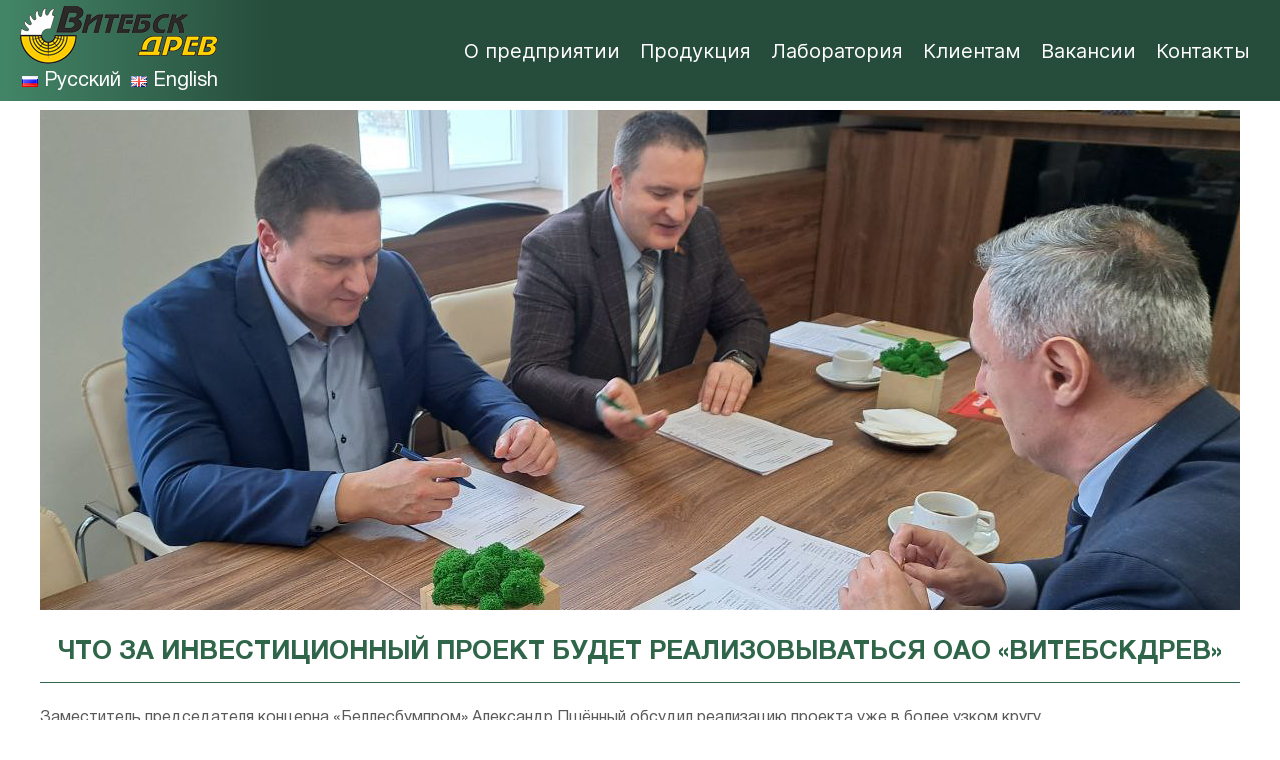

--- FILE ---
content_type: text/html; charset=UTF-8
request_url: https://vitebskdrev.com/chto-za-investicionnyj-proekt-budet-realizovyvatsya-oao-vitebskdrev/
body_size: 11774
content:
<!DOCTYPE html>
<html dir="ltr" lang="ru-RU" prefix="og: https://ogp.me/ns#">
<head>
  <meta charset="UTF-8">
  <meta name="viewport" content="width=device-width, initial-scale=1.0">
  <meta name="google-site-verification" content="googlec848b84f9cbd6998">
  <link rel="stylesheet" href="/wp-content/themes/vitebskdrev/assets/css/mainstyle.css">
  <link rel="stylesheet" href="/wp-content/themes/vitebskdrev/assets/css/newstyle.css">
  <link rel="stylesheet" href="https://stackpath.bootstrapcdn.com/font-awesome/4.7.0/css/font-awesome.min.css">
  <script src="https://www.google.com/recaptcha/api.js?render=6LephN4ZAAAAADzCFPIbOj_Ko76vTBbTIGAPAO8U"></script>
  <!-- Yandex.Metrika counter -->
  <script  >
    (function(m,e,t,r,i,k,a){m[i]=m[i]||function(){(m[i].a=m[i].a||[]).push(arguments)};
    m[i].l=1*new Date();k=e.createElement(t),a=e.getElementsByTagName(t)[0],k.async=1,k.src=r,a.parentNode.insertBefore(k,a)})
    (window, document, "script", "https://mc.yandex.ru/metrika/tag.js", "ym");
    ym(57079180, "init", {
        clickmap:true,
        trackLinks:true,
        accurateTrackBounce:true
    });
    grecaptcha.ready(function () {
      grecaptcha.execute('6LephN4ZAAAAADzCFPIbOj_Ko76vTBbTIGAPAO8U', { action: 'submit' }).then(function (token) {
        var recaptchaResponse = document.getElementById('recaptchaResponse');
        recaptchaResponse.value = token;
        fetch("/wp-content/themes/vitebskdrev/send.php", {
          method: "POST",
        })
      });
    });
  </script>
  
  	<style>img:is([sizes="auto" i], [sizes^="auto," i]) { contain-intrinsic-size: 3000px 1500px }</style>
	
		<!-- All in One SEO 4.8.5 - aioseo.com -->
		<title>ЧТО ЗА ИНВЕСТИЦИОННЫЙ ПРОЕКТ БУДЕТ РЕАЛИЗОВЫВАТЬСЯ ОАО «ВИТЕБСКДРЕВ» - ОАО &quot;Витебскдрев&quot;</title>
	<meta name="description" content="Заместитель председателя концерна &quot;Беллесбумпром&quot; Александр Пшённый обсудил реализацию проекта уже в более узком кругу. Пройдет не так много времени, мы вам обязательно о нем сообщим." />
	<meta name="robots" content="max-image-preview:large" />
	<meta name="author" content="admin"/>
	<link rel="canonical" href="https://vitebskdrev.com/chto-za-investicionnyj-proekt-budet-realizovyvatsya-oao-vitebskdrev/" />
	<meta name="generator" content="All in One SEO (AIOSEO) 4.8.5" />
		<meta property="og:locale" content="ru_RU" />
		<meta property="og:site_name" content="ОАО &quot;Витебскдрев&quot; - Деревообрабатывающая промышленность" />
		<meta property="og:type" content="article" />
		<meta property="og:title" content="ЧТО ЗА ИНВЕСТИЦИОННЫЙ ПРОЕКТ БУДЕТ РЕАЛИЗОВЫВАТЬСЯ ОАО «ВИТЕБСКДРЕВ» - ОАО &quot;Витебскдрев&quot;" />
		<meta property="og:description" content="Заместитель председателя концерна &quot;Беллесбумпром&quot; Александр Пшённый обсудил реализацию проекта уже в более узком кругу. Пройдет не так много времени, мы вам обязательно о нем сообщим." />
		<meta property="og:url" content="https://vitebskdrev.com/chto-za-investicionnyj-proekt-budet-realizovyvatsya-oao-vitebskdrev/" />
		<meta property="og:image" content="https://vitebskdrev.com/wp-content/uploads/2022/02/cropped-logo-1.png" />
		<meta property="og:image:secure_url" content="https://vitebskdrev.com/wp-content/uploads/2022/02/cropped-logo-1.png" />
		<meta property="article:published_time" content="2024-02-21T07:32:33+00:00" />
		<meta property="article:modified_time" content="2024-02-21T07:32:33+00:00" />
		<meta property="article:publisher" content="https://www.facebook.com/vitebskdrev/" />
		<meta property="article:author" content="https://www.facebook.com/vitebskdrev/" />
		<meta name="twitter:card" content="summary" />
		<meta name="twitter:title" content="ЧТО ЗА ИНВЕСТИЦИОННЫЙ ПРОЕКТ БУДЕТ РЕАЛИЗОВЫВАТЬСЯ ОАО «ВИТЕБСКДРЕВ» - ОАО &quot;Витебскдрев&quot;" />
		<meta name="twitter:description" content="Заместитель председателя концерна &quot;Беллесбумпром&quot; Александр Пшённый обсудил реализацию проекта уже в более узком кругу. Пройдет не так много времени, мы вам обязательно о нем сообщим." />
		<meta name="twitter:image" content="https://vitebskdrev.com/wp-content/uploads/2022/02/cropped-logo-1.png" />
		<script type="application/ld+json" class="aioseo-schema">
			{"@context":"https:\/\/schema.org","@graph":[{"@type":"BlogPosting","@id":"https:\/\/vitebskdrev.com\/chto-za-investicionnyj-proekt-budet-realizovyvatsya-oao-vitebskdrev\/#blogposting","name":"\u0427\u0422\u041e \u0417\u0410 \u0418\u041d\u0412\u0415\u0421\u0422\u0418\u0426\u0418\u041e\u041d\u041d\u042b\u0419 \u041f\u0420\u041e\u0415\u041a\u0422 \u0411\u0423\u0414\u0415\u0422 \u0420\u0415\u0410\u041b\u0418\u0417\u041e\u0412\u042b\u0412\u0410\u0422\u042c\u0421\u042f \u041e\u0410\u041e \u00ab\u0412\u0418\u0422\u0415\u0411\u0421\u041a\u0414\u0420\u0415\u0412\u00bb - \u041e\u0410\u041e \"\u0412\u0438\u0442\u0435\u0431\u0441\u043a\u0434\u0440\u0435\u0432\"","headline":"\u0427\u0422\u041e \u0417\u0410 \u0418\u041d\u0412\u0415\u0421\u0422\u0418\u0426\u0418\u041e\u041d\u041d\u042b\u0419 \u041f\u0420\u041e\u0415\u041a\u0422 \u0411\u0423\u0414\u0415\u0422 \u0420\u0415\u0410\u041b\u0418\u0417\u041e\u0412\u042b\u0412\u0410\u0422\u042c\u0421\u042f \u041e\u0410\u041e &#171;\u0412\u0418\u0422\u0415\u0411\u0421\u041a\u0414\u0420\u0415\u0412&#187;","author":{"@id":"https:\/\/vitebskdrev.com\/author\/admin\/#author"},"publisher":{"@id":"https:\/\/vitebskdrev.com\/#organization"},"image":{"@type":"ImageObject","url":"https:\/\/vitebskdrev.com\/wp-content\/uploads\/2024\/02\/vitebskdrev210224.jpg","width":1200,"height":500,"caption":"vitebskdrev210224"},"datePublished":"2024-02-21T10:32:33+03:00","dateModified":"2024-02-21T10:32:33+03:00","inLanguage":"ru-RU","mainEntityOfPage":{"@id":"https:\/\/vitebskdrev.com\/chto-za-investicionnyj-proekt-budet-realizovyvatsya-oao-vitebskdrev\/#webpage"},"isPartOf":{"@id":"https:\/\/vitebskdrev.com\/chto-za-investicionnyj-proekt-budet-realizovyvatsya-oao-vitebskdrev\/#webpage"},"articleSection":"\u041d\u043e\u0432\u043e\u0441\u0442\u0438, \u0420\u0443\u0441\u0441\u043a\u0438\u0439"},{"@type":"BreadcrumbList","@id":"https:\/\/vitebskdrev.com\/chto-za-investicionnyj-proekt-budet-realizovyvatsya-oao-vitebskdrev\/#breadcrumblist","itemListElement":[{"@type":"ListItem","@id":"https:\/\/vitebskdrev.com#listItem","position":1,"name":"Home","item":"https:\/\/vitebskdrev.com","nextItem":{"@type":"ListItem","@id":"https:\/\/vitebskdrev.com\/category\/news\/#listItem","name":"\u041d\u043e\u0432\u043e\u0441\u0442\u0438"}},{"@type":"ListItem","@id":"https:\/\/vitebskdrev.com\/category\/news\/#listItem","position":2,"name":"\u041d\u043e\u0432\u043e\u0441\u0442\u0438","item":"https:\/\/vitebskdrev.com\/category\/news\/","nextItem":{"@type":"ListItem","@id":"https:\/\/vitebskdrev.com\/chto-za-investicionnyj-proekt-budet-realizovyvatsya-oao-vitebskdrev\/#listItem","name":"\u0427\u0422\u041e \u0417\u0410 \u0418\u041d\u0412\u0415\u0421\u0422\u0418\u0426\u0418\u041e\u041d\u041d\u042b\u0419 \u041f\u0420\u041e\u0415\u041a\u0422 \u0411\u0423\u0414\u0415\u0422 \u0420\u0415\u0410\u041b\u0418\u0417\u041e\u0412\u042b\u0412\u0410\u0422\u042c\u0421\u042f \u041e\u0410\u041e &#171;\u0412\u0418\u0422\u0415\u0411\u0421\u041a\u0414\u0420\u0415\u0412&#187;"},"previousItem":{"@type":"ListItem","@id":"https:\/\/vitebskdrev.com#listItem","name":"Home"}},{"@type":"ListItem","@id":"https:\/\/vitebskdrev.com\/chto-za-investicionnyj-proekt-budet-realizovyvatsya-oao-vitebskdrev\/#listItem","position":3,"name":"\u0427\u0422\u041e \u0417\u0410 \u0418\u041d\u0412\u0415\u0421\u0422\u0418\u0426\u0418\u041e\u041d\u041d\u042b\u0419 \u041f\u0420\u041e\u0415\u041a\u0422 \u0411\u0423\u0414\u0415\u0422 \u0420\u0415\u0410\u041b\u0418\u0417\u041e\u0412\u042b\u0412\u0410\u0422\u042c\u0421\u042f \u041e\u0410\u041e &#171;\u0412\u0418\u0422\u0415\u0411\u0421\u041a\u0414\u0420\u0415\u0412&#187;","previousItem":{"@type":"ListItem","@id":"https:\/\/vitebskdrev.com\/category\/news\/#listItem","name":"\u041d\u043e\u0432\u043e\u0441\u0442\u0438"}}]},{"@type":"Organization","@id":"https:\/\/vitebskdrev.com\/#organization","name":"\u041e\u0410\u041e \"\u0412\u0438\u0442\u0435\u0431\u0441\u043a\u0434\u0440\u0435\u0432\"","description":"\u0414\u0435\u0440\u0435\u0432\u043e\u043e\u0431\u0440\u0430\u0431\u0430\u0442\u044b\u0432\u0430\u044e\u0449\u0430\u044f \u043f\u0440\u043e\u043c\u044b\u0448\u043b\u0435\u043d\u043d\u043e\u0441\u0442\u044c","url":"https:\/\/vitebskdrev.com\/","logo":{"@type":"ImageObject","url":"http:\/\/vitebskdrever\/wp-content\/uploads\/2020\/11\/logo.png","@id":"https:\/\/vitebskdrev.com\/chto-za-investicionnyj-proekt-budet-realizovyvatsya-oao-vitebskdrev\/#organizationLogo"},"image":{"@id":"https:\/\/vitebskdrev.com\/chto-za-investicionnyj-proekt-budet-realizovyvatsya-oao-vitebskdrev\/#organizationLogo"},"sameAs":["https:\/\/www.facebook.com\/vitebskdrev\/","https:\/\/www.youtube.com\/channel\/UCDyMjPcqA-tnhdma_YyOKfQ"]},{"@type":"Person","@id":"https:\/\/vitebskdrev.com\/author\/admin\/#author","url":"https:\/\/vitebskdrev.com\/author\/admin\/","name":"admin","image":{"@type":"ImageObject","@id":"https:\/\/vitebskdrev.com\/chto-za-investicionnyj-proekt-budet-realizovyvatsya-oao-vitebskdrev\/#authorImage","url":"https:\/\/secure.gravatar.com\/avatar\/13ad391c0533ebe763338b56f9ec4069c1310acf22cb364c91604db0319591c6?s=96&d=mm&r=g","width":96,"height":96,"caption":"admin"},"sameAs":["https:\/\/www.facebook.com\/vitebskdrev\/"]},{"@type":"WebPage","@id":"https:\/\/vitebskdrev.com\/chto-za-investicionnyj-proekt-budet-realizovyvatsya-oao-vitebskdrev\/#webpage","url":"https:\/\/vitebskdrev.com\/chto-za-investicionnyj-proekt-budet-realizovyvatsya-oao-vitebskdrev\/","name":"\u0427\u0422\u041e \u0417\u0410 \u0418\u041d\u0412\u0415\u0421\u0422\u0418\u0426\u0418\u041e\u041d\u041d\u042b\u0419 \u041f\u0420\u041e\u0415\u041a\u0422 \u0411\u0423\u0414\u0415\u0422 \u0420\u0415\u0410\u041b\u0418\u0417\u041e\u0412\u042b\u0412\u0410\u0422\u042c\u0421\u042f \u041e\u0410\u041e \u00ab\u0412\u0418\u0422\u0415\u0411\u0421\u041a\u0414\u0420\u0415\u0412\u00bb - \u041e\u0410\u041e \"\u0412\u0438\u0442\u0435\u0431\u0441\u043a\u0434\u0440\u0435\u0432\"","description":"\u0417\u0430\u043c\u0435\u0441\u0442\u0438\u0442\u0435\u043b\u044c \u043f\u0440\u0435\u0434\u0441\u0435\u0434\u0430\u0442\u0435\u043b\u044f \u043a\u043e\u043d\u0446\u0435\u0440\u043d\u0430 \"\u0411\u0435\u043b\u043b\u0435\u0441\u0431\u0443\u043c\u043f\u0440\u043e\u043c\" \u0410\u043b\u0435\u043a\u0441\u0430\u043d\u0434\u0440 \u041f\u0448\u0451\u043d\u043d\u044b\u0439 \u043e\u0431\u0441\u0443\u0434\u0438\u043b \u0440\u0435\u0430\u043b\u0438\u0437\u0430\u0446\u0438\u044e \u043f\u0440\u043e\u0435\u043a\u0442\u0430 \u0443\u0436\u0435 \u0432 \u0431\u043e\u043b\u0435\u0435 \u0443\u0437\u043a\u043e\u043c \u043a\u0440\u0443\u0433\u0443. \u041f\u0440\u043e\u0439\u0434\u0435\u0442 \u043d\u0435 \u0442\u0430\u043a \u043c\u043d\u043e\u0433\u043e \u0432\u0440\u0435\u043c\u0435\u043d\u0438, \u043c\u044b \u0432\u0430\u043c \u043e\u0431\u044f\u0437\u0430\u0442\u0435\u043b\u044c\u043d\u043e \u043e \u043d\u0435\u043c \u0441\u043e\u043e\u0431\u0449\u0438\u043c.","inLanguage":"ru-RU","isPartOf":{"@id":"https:\/\/vitebskdrev.com\/#website"},"breadcrumb":{"@id":"https:\/\/vitebskdrev.com\/chto-za-investicionnyj-proekt-budet-realizovyvatsya-oao-vitebskdrev\/#breadcrumblist"},"author":{"@id":"https:\/\/vitebskdrev.com\/author\/admin\/#author"},"creator":{"@id":"https:\/\/vitebskdrev.com\/author\/admin\/#author"},"image":{"@type":"ImageObject","url":"https:\/\/vitebskdrev.com\/wp-content\/uploads\/2024\/02\/vitebskdrev210224.jpg","@id":"https:\/\/vitebskdrev.com\/chto-za-investicionnyj-proekt-budet-realizovyvatsya-oao-vitebskdrev\/#mainImage","width":1200,"height":500,"caption":"vitebskdrev210224"},"primaryImageOfPage":{"@id":"https:\/\/vitebskdrev.com\/chto-za-investicionnyj-proekt-budet-realizovyvatsya-oao-vitebskdrev\/#mainImage"},"datePublished":"2024-02-21T10:32:33+03:00","dateModified":"2024-02-21T10:32:33+03:00"},{"@type":"WebSite","@id":"https:\/\/vitebskdrev.com\/#website","url":"https:\/\/vitebskdrev.com\/","name":"\u041e\u0410\u041e \"\u0412\u0438\u0442\u0435\u0431\u0441\u043a\u0434\u0440\u0435\u0432\"","description":"\u0414\u0435\u0440\u0435\u0432\u043e\u043e\u0431\u0440\u0430\u0431\u0430\u0442\u044b\u0432\u0430\u044e\u0449\u0430\u044f \u043f\u0440\u043e\u043c\u044b\u0448\u043b\u0435\u043d\u043d\u043e\u0441\u0442\u044c","inLanguage":"ru-RU","publisher":{"@id":"https:\/\/vitebskdrev.com\/#organization"}}]}
		</script>
		<!-- All in One SEO -->

<link rel="alternate" type="application/rss+xml" title="ОАО &quot;Витебскдрев&quot; &raquo; Лента комментариев к &laquo;ЧТО ЗА ИНВЕСТИЦИОННЫЙ ПРОЕКТ БУДЕТ РЕАЛИЗОВЫВАТЬСЯ ОАО &#171;ВИТЕБСКДРЕВ&#187;&raquo;" href="https://vitebskdrev.com/chto-za-investicionnyj-proekt-budet-realizovyvatsya-oao-vitebskdrev/feed/" />
<link rel='stylesheet' id='easy-modal-site-css' href='https://vitebskdrev.com/wp-content/plugins/easy-modal/assets/styles/easy-modal-site.css?ver=0.1'  media='all' />
<link rel='stylesheet' id='wp-block-library-css' href='https://vitebskdrev.com/wp-includes/css/dist/block-library/style.min.css?ver=6.8.2'  media='all' />
<style id='classic-theme-styles-inline-css' >
/*! This file is auto-generated */
.wp-block-button__link{color:#fff;background-color:#32373c;border-radius:9999px;box-shadow:none;text-decoration:none;padding:calc(.667em + 2px) calc(1.333em + 2px);font-size:1.125em}.wp-block-file__button{background:#32373c;color:#fff;text-decoration:none}
</style>
<style id='global-styles-inline-css' >
:root{--wp--preset--aspect-ratio--square: 1;--wp--preset--aspect-ratio--4-3: 4/3;--wp--preset--aspect-ratio--3-4: 3/4;--wp--preset--aspect-ratio--3-2: 3/2;--wp--preset--aspect-ratio--2-3: 2/3;--wp--preset--aspect-ratio--16-9: 16/9;--wp--preset--aspect-ratio--9-16: 9/16;--wp--preset--color--black: #000000;--wp--preset--color--cyan-bluish-gray: #abb8c3;--wp--preset--color--white: #ffffff;--wp--preset--color--pale-pink: #f78da7;--wp--preset--color--vivid-red: #cf2e2e;--wp--preset--color--luminous-vivid-orange: #ff6900;--wp--preset--color--luminous-vivid-amber: #fcb900;--wp--preset--color--light-green-cyan: #7bdcb5;--wp--preset--color--vivid-green-cyan: #00d084;--wp--preset--color--pale-cyan-blue: #8ed1fc;--wp--preset--color--vivid-cyan-blue: #0693e3;--wp--preset--color--vivid-purple: #9b51e0;--wp--preset--gradient--vivid-cyan-blue-to-vivid-purple: linear-gradient(135deg,rgba(6,147,227,1) 0%,rgb(155,81,224) 100%);--wp--preset--gradient--light-green-cyan-to-vivid-green-cyan: linear-gradient(135deg,rgb(122,220,180) 0%,rgb(0,208,130) 100%);--wp--preset--gradient--luminous-vivid-amber-to-luminous-vivid-orange: linear-gradient(135deg,rgba(252,185,0,1) 0%,rgba(255,105,0,1) 100%);--wp--preset--gradient--luminous-vivid-orange-to-vivid-red: linear-gradient(135deg,rgba(255,105,0,1) 0%,rgb(207,46,46) 100%);--wp--preset--gradient--very-light-gray-to-cyan-bluish-gray: linear-gradient(135deg,rgb(238,238,238) 0%,rgb(169,184,195) 100%);--wp--preset--gradient--cool-to-warm-spectrum: linear-gradient(135deg,rgb(74,234,220) 0%,rgb(151,120,209) 20%,rgb(207,42,186) 40%,rgb(238,44,130) 60%,rgb(251,105,98) 80%,rgb(254,248,76) 100%);--wp--preset--gradient--blush-light-purple: linear-gradient(135deg,rgb(255,206,236) 0%,rgb(152,150,240) 100%);--wp--preset--gradient--blush-bordeaux: linear-gradient(135deg,rgb(254,205,165) 0%,rgb(254,45,45) 50%,rgb(107,0,62) 100%);--wp--preset--gradient--luminous-dusk: linear-gradient(135deg,rgb(255,203,112) 0%,rgb(199,81,192) 50%,rgb(65,88,208) 100%);--wp--preset--gradient--pale-ocean: linear-gradient(135deg,rgb(255,245,203) 0%,rgb(182,227,212) 50%,rgb(51,167,181) 100%);--wp--preset--gradient--electric-grass: linear-gradient(135deg,rgb(202,248,128) 0%,rgb(113,206,126) 100%);--wp--preset--gradient--midnight: linear-gradient(135deg,rgb(2,3,129) 0%,rgb(40,116,252) 100%);--wp--preset--font-size--small: 13px;--wp--preset--font-size--medium: 20px;--wp--preset--font-size--large: 36px;--wp--preset--font-size--x-large: 42px;--wp--preset--spacing--20: 0.44rem;--wp--preset--spacing--30: 0.67rem;--wp--preset--spacing--40: 1rem;--wp--preset--spacing--50: 1.5rem;--wp--preset--spacing--60: 2.25rem;--wp--preset--spacing--70: 3.38rem;--wp--preset--spacing--80: 5.06rem;--wp--preset--shadow--natural: 6px 6px 9px rgba(0, 0, 0, 0.2);--wp--preset--shadow--deep: 12px 12px 50px rgba(0, 0, 0, 0.4);--wp--preset--shadow--sharp: 6px 6px 0px rgba(0, 0, 0, 0.2);--wp--preset--shadow--outlined: 6px 6px 0px -3px rgba(255, 255, 255, 1), 6px 6px rgba(0, 0, 0, 1);--wp--preset--shadow--crisp: 6px 6px 0px rgba(0, 0, 0, 1);}:where(.is-layout-flex){gap: 0.5em;}:where(.is-layout-grid){gap: 0.5em;}body .is-layout-flex{display: flex;}.is-layout-flex{flex-wrap: wrap;align-items: center;}.is-layout-flex > :is(*, div){margin: 0;}body .is-layout-grid{display: grid;}.is-layout-grid > :is(*, div){margin: 0;}:where(.wp-block-columns.is-layout-flex){gap: 2em;}:where(.wp-block-columns.is-layout-grid){gap: 2em;}:where(.wp-block-post-template.is-layout-flex){gap: 1.25em;}:where(.wp-block-post-template.is-layout-grid){gap: 1.25em;}.has-black-color{color: var(--wp--preset--color--black) !important;}.has-cyan-bluish-gray-color{color: var(--wp--preset--color--cyan-bluish-gray) !important;}.has-white-color{color: var(--wp--preset--color--white) !important;}.has-pale-pink-color{color: var(--wp--preset--color--pale-pink) !important;}.has-vivid-red-color{color: var(--wp--preset--color--vivid-red) !important;}.has-luminous-vivid-orange-color{color: var(--wp--preset--color--luminous-vivid-orange) !important;}.has-luminous-vivid-amber-color{color: var(--wp--preset--color--luminous-vivid-amber) !important;}.has-light-green-cyan-color{color: var(--wp--preset--color--light-green-cyan) !important;}.has-vivid-green-cyan-color{color: var(--wp--preset--color--vivid-green-cyan) !important;}.has-pale-cyan-blue-color{color: var(--wp--preset--color--pale-cyan-blue) !important;}.has-vivid-cyan-blue-color{color: var(--wp--preset--color--vivid-cyan-blue) !important;}.has-vivid-purple-color{color: var(--wp--preset--color--vivid-purple) !important;}.has-black-background-color{background-color: var(--wp--preset--color--black) !important;}.has-cyan-bluish-gray-background-color{background-color: var(--wp--preset--color--cyan-bluish-gray) !important;}.has-white-background-color{background-color: var(--wp--preset--color--white) !important;}.has-pale-pink-background-color{background-color: var(--wp--preset--color--pale-pink) !important;}.has-vivid-red-background-color{background-color: var(--wp--preset--color--vivid-red) !important;}.has-luminous-vivid-orange-background-color{background-color: var(--wp--preset--color--luminous-vivid-orange) !important;}.has-luminous-vivid-amber-background-color{background-color: var(--wp--preset--color--luminous-vivid-amber) !important;}.has-light-green-cyan-background-color{background-color: var(--wp--preset--color--light-green-cyan) !important;}.has-vivid-green-cyan-background-color{background-color: var(--wp--preset--color--vivid-green-cyan) !important;}.has-pale-cyan-blue-background-color{background-color: var(--wp--preset--color--pale-cyan-blue) !important;}.has-vivid-cyan-blue-background-color{background-color: var(--wp--preset--color--vivid-cyan-blue) !important;}.has-vivid-purple-background-color{background-color: var(--wp--preset--color--vivid-purple) !important;}.has-black-border-color{border-color: var(--wp--preset--color--black) !important;}.has-cyan-bluish-gray-border-color{border-color: var(--wp--preset--color--cyan-bluish-gray) !important;}.has-white-border-color{border-color: var(--wp--preset--color--white) !important;}.has-pale-pink-border-color{border-color: var(--wp--preset--color--pale-pink) !important;}.has-vivid-red-border-color{border-color: var(--wp--preset--color--vivid-red) !important;}.has-luminous-vivid-orange-border-color{border-color: var(--wp--preset--color--luminous-vivid-orange) !important;}.has-luminous-vivid-amber-border-color{border-color: var(--wp--preset--color--luminous-vivid-amber) !important;}.has-light-green-cyan-border-color{border-color: var(--wp--preset--color--light-green-cyan) !important;}.has-vivid-green-cyan-border-color{border-color: var(--wp--preset--color--vivid-green-cyan) !important;}.has-pale-cyan-blue-border-color{border-color: var(--wp--preset--color--pale-cyan-blue) !important;}.has-vivid-cyan-blue-border-color{border-color: var(--wp--preset--color--vivid-cyan-blue) !important;}.has-vivid-purple-border-color{border-color: var(--wp--preset--color--vivid-purple) !important;}.has-vivid-cyan-blue-to-vivid-purple-gradient-background{background: var(--wp--preset--gradient--vivid-cyan-blue-to-vivid-purple) !important;}.has-light-green-cyan-to-vivid-green-cyan-gradient-background{background: var(--wp--preset--gradient--light-green-cyan-to-vivid-green-cyan) !important;}.has-luminous-vivid-amber-to-luminous-vivid-orange-gradient-background{background: var(--wp--preset--gradient--luminous-vivid-amber-to-luminous-vivid-orange) !important;}.has-luminous-vivid-orange-to-vivid-red-gradient-background{background: var(--wp--preset--gradient--luminous-vivid-orange-to-vivid-red) !important;}.has-very-light-gray-to-cyan-bluish-gray-gradient-background{background: var(--wp--preset--gradient--very-light-gray-to-cyan-bluish-gray) !important;}.has-cool-to-warm-spectrum-gradient-background{background: var(--wp--preset--gradient--cool-to-warm-spectrum) !important;}.has-blush-light-purple-gradient-background{background: var(--wp--preset--gradient--blush-light-purple) !important;}.has-blush-bordeaux-gradient-background{background: var(--wp--preset--gradient--blush-bordeaux) !important;}.has-luminous-dusk-gradient-background{background: var(--wp--preset--gradient--luminous-dusk) !important;}.has-pale-ocean-gradient-background{background: var(--wp--preset--gradient--pale-ocean) !important;}.has-electric-grass-gradient-background{background: var(--wp--preset--gradient--electric-grass) !important;}.has-midnight-gradient-background{background: var(--wp--preset--gradient--midnight) !important;}.has-small-font-size{font-size: var(--wp--preset--font-size--small) !important;}.has-medium-font-size{font-size: var(--wp--preset--font-size--medium) !important;}.has-large-font-size{font-size: var(--wp--preset--font-size--large) !important;}.has-x-large-font-size{font-size: var(--wp--preset--font-size--x-large) !important;}
:where(.wp-block-post-template.is-layout-flex){gap: 1.25em;}:where(.wp-block-post-template.is-layout-grid){gap: 1.25em;}
:where(.wp-block-columns.is-layout-flex){gap: 2em;}:where(.wp-block-columns.is-layout-grid){gap: 2em;}
:root :where(.wp-block-pullquote){font-size: 1.5em;line-height: 1.6;}
</style>
<link rel='stylesheet' id='contact-form-7-css' href='https://vitebskdrev.com/wp-content/plugins/contact-form-7/includes/css/styles.css?ver=6.1'  media='all' />
<link rel='stylesheet' id='responsive-lightbox-swipebox-css' href='https://vitebskdrev.com/wp-content/plugins/responsive-lightbox/assets/swipebox/swipebox.min.css?ver=1.5.2'  media='all' />
<link rel='stylesheet' id='style-css' href='https://vitebskdrev.com/wp-content/themes/vitebskdrev/style.css?ver=6.8.2'  media='all' />
<link rel='stylesheet' id='reset-css' href='https://vitebskdrev.com/wp-content/themes/vitebskdrev/assets/css/reset.css?ver=6.8.2'  media='all' />
<link rel='stylesheet' id='fontawesome-css' href='https://vitebskdrev.com/wp-content/themes/vitebskdrev/assets/css/font-awesome.css?ver=6.8.2'  media='all' />
<link rel='stylesheet' id='slick-css' href='https://vitebskdrev.com/wp-content/themes/vitebskdrev/assets/css/slick.css?ver=6.8.2'  media='all' />
<link rel='stylesheet' id='slick-theme-css' href='https://vitebskdrev.com/wp-content/themes/vitebskdrev/assets/css/slick-theme.css?ver=6.8.2'  media='all' />
<script  src="https://vitebskdrev.com/wp-includes/js/jquery/jquery.min.js?ver=3.7.1" id="jquery-core-js"></script>
<script  src="https://vitebskdrev.com/wp-includes/js/jquery/jquery-migrate.min.js?ver=3.4.1" id="jquery-migrate-js"></script>
<script  src="https://vitebskdrev.com/wp-content/plugins/responsive-lightbox/assets/swipebox/jquery.swipebox.min.js?ver=1.5.2" id="responsive-lightbox-swipebox-js"></script>
<script  src="https://vitebskdrev.com/wp-includes/js/underscore.min.js?ver=1.13.7" id="underscore-js"></script>
<script  src="https://vitebskdrev.com/wp-content/plugins/responsive-lightbox/assets/infinitescroll/infinite-scroll.pkgd.min.js?ver=4.0.1" id="responsive-lightbox-infinite-scroll-js"></script>
<script  id="responsive-lightbox-js-before">
/* <![CDATA[ */
var rlArgs = {"script":"swipebox","selector":"lightbox","customEvents":"","activeGalleries":true,"animation":true,"hideCloseButtonOnMobile":false,"removeBarsOnMobile":false,"hideBars":false,"hideBarsDelay":5000,"videoMaxWidth":1080,"useSVG":false,"loopAtEnd":true,"woocommerce_gallery":false,"ajaxurl":"https:\/\/vitebskdrev.com\/wp-admin\/admin-ajax.php","nonce":"34b315e7bf","preview":false,"postId":3802,"scriptExtension":false};
/* ]]> */
</script>
<script  src="https://vitebskdrev.com/wp-content/plugins/responsive-lightbox/js/front.js?ver=2.5.2" id="responsive-lightbox-js"></script>
<link rel="https://api.w.org/" href="https://vitebskdrev.com/wp-json/" /><link rel="alternate" title="JSON" type="application/json" href="https://vitebskdrev.com/wp-json/wp/v2/posts/3802" /><link rel="EditURI" type="application/rsd+xml" title="RSD" href="https://vitebskdrev.com/xmlrpc.php?rsd" />
<link rel='shortlink' href='https://vitebskdrev.com/?p=3802' />
<link rel="alternate" title="oEmbed (JSON)" type="application/json+oembed" href="https://vitebskdrev.com/wp-json/oembed/1.0/embed?url=https%3A%2F%2Fvitebskdrev.com%2Fchto-za-investicionnyj-proekt-budet-realizovyvatsya-oao-vitebskdrev%2F" />
<link rel="alternate" title="oEmbed (XML)" type="text/xml+oembed" href="https://vitebskdrev.com/wp-json/oembed/1.0/embed?url=https%3A%2F%2Fvitebskdrev.com%2Fchto-za-investicionnyj-proekt-budet-realizovyvatsya-oao-vitebskdrev%2F&#038;format=xml" />
<link rel="icon" href="https://vitebskdrev.com/wp-content/uploads/2020/11/drev-1.ico" sizes="32x32" />
<link rel="icon" href="https://vitebskdrev.com/wp-content/uploads/2020/11/drev-1.ico" sizes="192x192" />
<link rel="apple-touch-icon" href="https://vitebskdrev.com/wp-content/uploads/2020/11/drev-1.ico" />
<meta name="msapplication-TileImage" content="https://vitebskdrev.com/wp-content/uploads/2020/11/drev-1.ico" />
  <!-- /Yandex.Metrika counter -->
</head>
<body>
	<div class="preloader">
	    <div class="spinner">
	        <div class="pre-bounce1"></div>
	        <div class="pre-bounce2"></div>
	    </div>
	</div>
	<div><img src="https://mc.yandex.ru/watch/57079180" style="position:absolute; left:-9999px;" alt="" /></div>
  <header class="homepage">
    <div class="header container">
      <div class="header__left">
        <!--логотип-->
        <div class="logo">
          <a href="https://vitebskdrev.com/" class="custom-logo-link" rel="home"><img width="200" height="71" src="https://vitebskdrev.com/wp-content/uploads/2022/02/cropped-logo-1.png" class="custom-logo" alt="ОАО &quot;Витебскдрев&quot;" decoding="async" /></a>                  </div>
        <!--языки-->
        <div class="languages">
          <aside id="sidebar">
<div id="polylang-2" class="side widget widget_polylang"><ul>
	<li class="lang-item lang-item-5 lang-item-ru current-lang lang-item-first"><a lang="ru-RU" hreflang="ru-RU" href="https://vitebskdrev.com/chto-za-investicionnyj-proekt-budet-realizovyvatsya-oao-vitebskdrev/" aria-current="true"><img src="[data-uri]" alt="" width="16" height="11" style="width: 16px; height: 11px;" /><span style="margin-left:0.3em;">Русский</span></a></li>
	<li class="lang-item lang-item-2 lang-item-en no-translation"><a lang="en-US" hreflang="en-US" href="https://vitebskdrev.com/en/main/"><img src="[data-uri]" alt="" width="16" height="11" style="width: 16px; height: 11px;" /><span style="margin-left:0.3em;">English</span></a></li>
</ul>
</div></aside>
        </div>
      </div>
      <div class="header__center">
        <div class="menu__desktop">
          <nav>
            <ul id="nav" class="nav"><li id="menu-item-89" class="menu-item menu-item-type-post_type menu-item-object-page menu-item-has-children menu-item-89"><a href="https://vitebskdrev.com/o-predpriyatii/">О предприятии</a>
<ul class="sub-menu">
	<li id="menu-item-106" class="menu-item menu-item-type-custom menu-item-object-custom menu-item-106"><a href="https://vitebskdrev.com/o-predpriyatii/#rukovod">Руководство</a></li>
	<li id="menu-item-105" class="menu-item menu-item-type-custom menu-item-object-custom menu-item-105"><a href="https://vitebskdrev.com/o-predpriyatii/#proizv">Производство</a></li>
	<li id="menu-item-90" class="menu-item menu-item-type-post_type menu-item-object-page current_page_parent menu-item-90"><a href="https://vitebskdrev.com/novosti-predpriyatiya/">Новости предприятия</a></li>
	<li id="menu-item-91" class="menu-item menu-item-type-post_type menu-item-object-page menu-item-91"><a href="https://vitebskdrev.com/o-predpriyatii/sertifikaty/">Сертификаты</a></li>
	<li id="menu-item-2437" class="menu-item menu-item-type-post_type menu-item-object-page menu-item-2437"><a href="https://vitebskdrev.com/protivodejstvie-korrupcii/">Противодействие коррупции</a></li>
	<li id="menu-item-3518" class="menu-item menu-item-type-post_type menu-item-object-page menu-item-3518"><a href="https://vitebskdrev.com/akcioneram/">Акционерам</a></li>
	<li id="menu-item-3066" class="menu-item menu-item-type-post_type menu-item-object-page menu-item-3066"><a href="https://vitebskdrev.com/o-predpriyatii/politika-v-otnoshenii-obrabotki-personalnyh-dannyh/">Политика в отношении обработки персональных данных</a></li>
	<li id="menu-item-3146" class="menu-item menu-item-type-post_type menu-item-object-page menu-item-3146"><a href="https://vitebskdrev.com/politika-video-control/">Политика видеонаблюдения</a></li>
</ul>
</li>
<li id="menu-item-92" class="menu-item menu-item-type-post_type menu-item-object-page menu-item-has-children menu-item-92"><a href="https://vitebskdrev.com/produkciya/">Продукция</a>
<ul class="sub-menu">
	<li id="menu-item-99" class="menu-item menu-item-type-post_type menu-item-object-page menu-item-99"><a href="https://vitebskdrev.com/produkciya/plitnaya-produkciya/plity-mdf-hdf/">Плиты MDF/HDF</a></li>
	<li id="menu-item-2687" class="menu-item menu-item-type-post_type menu-item-object-page menu-item-2687"><a href="https://vitebskdrev.com/vlagostojkaya-plita-mdf-h/">Влагостойкая плита (MDF.H)</a></li>
	<li id="menu-item-3711" class="menu-item menu-item-type-post_type menu-item-object-page menu-item-3711"><a href="https://vitebskdrev.com/pnl/">Ламинат (ПНЛ)</a></li>
	<li id="menu-item-3504" class="menu-item menu-item-type-post_type menu-item-object-page menu-item-3504"><a href="https://vitebskdrev.com/anotherproduction/">Иные товары</a></li>
</ul>
</li>
<li id="menu-item-1888" class="menu-item menu-item-type-post_type menu-item-object-page menu-item-has-children menu-item-1888"><a href="https://vitebskdrev.com/lab/">Лаборатория</a>
<ul class="sub-menu">
	<li id="menu-item-1890" class="menu-item menu-item-type-post_type menu-item-object-page menu-item-1890"><a href="https://vitebskdrev.com/o-laboratorii/">О лаборатории</a></li>
	<li id="menu-item-1889" class="menu-item menu-item-type-post_type menu-item-object-page menu-item-1889"><a href="https://vitebskdrev.com/uslugi/">Услуги</a></li>
	<li id="menu-item-1891" class="menu-item menu-item-type-post_type menu-item-object-page menu-item-1891"><a href="https://vitebskdrev.com/novosti-laboratorii/">Новости лаборатории</a></li>
</ul>
</li>
<li id="menu-item-87" class="menu-item menu-item-type-post_type menu-item-object-page menu-item-has-children menu-item-87"><a href="https://vitebskdrev.com/klientam/">Клиентам</a>
<ul class="sub-menu">
	<li id="menu-item-108" class="menu-item menu-item-type-custom menu-item-object-custom menu-item-108"><a target="_blank" href="https://vitebskdrev.com/wp-content/uploads/2022/10/Catalog.pdf">Каталог продукции</a></li>
	<li id="menu-item-3395" class="menu-item menu-item-type-post_type menu-item-object-page menu-item-3395"><a href="https://vitebskdrev.com/instrukciya-po-montazhu-napolnyh-pokrytij/">Инструкция по монтажу напольных покрытий</a></li>
</ul>
</li>
<li id="menu-item-86" class="menu-item menu-item-type-post_type menu-item-object-page menu-item-86"><a href="https://vitebskdrev.com/vakansii/">Вакансии</a></li>
<li id="menu-item-88" class="menu-item menu-item-type-post_type menu-item-object-page menu-item-88"><a href="https://vitebskdrev.com/kontakty/">Контакты</a></li>
</ul>          </nav>
        </div>
      </div>
      <div class="header__right">
        <div class="menu">
          <input type="checkbox" />
          <span></span>
          <span></span>
          <span></span>
          <div class="text">Меню</div>
          <nav>
            <ul id="nav" class="nav"><li class="menu-item menu-item-type-post_type menu-item-object-page menu-item-has-children menu-item-89"><a href="https://vitebskdrev.com/o-predpriyatii/">О предприятии</a>
<ul class="sub-menu">
	<li class="menu-item menu-item-type-custom menu-item-object-custom menu-item-106"><a href="https://vitebskdrev.com/o-predpriyatii/#rukovod">Руководство</a></li>
	<li class="menu-item menu-item-type-custom menu-item-object-custom menu-item-105"><a href="https://vitebskdrev.com/o-predpriyatii/#proizv">Производство</a></li>
	<li class="menu-item menu-item-type-post_type menu-item-object-page current_page_parent menu-item-90"><a href="https://vitebskdrev.com/novosti-predpriyatiya/">Новости предприятия</a></li>
	<li class="menu-item menu-item-type-post_type menu-item-object-page menu-item-91"><a href="https://vitebskdrev.com/o-predpriyatii/sertifikaty/">Сертификаты</a></li>
	<li class="menu-item menu-item-type-post_type menu-item-object-page menu-item-2437"><a href="https://vitebskdrev.com/protivodejstvie-korrupcii/">Противодействие коррупции</a></li>
	<li class="menu-item menu-item-type-post_type menu-item-object-page menu-item-3518"><a href="https://vitebskdrev.com/akcioneram/">Акционерам</a></li>
	<li class="menu-item menu-item-type-post_type menu-item-object-page menu-item-3066"><a href="https://vitebskdrev.com/o-predpriyatii/politika-v-otnoshenii-obrabotki-personalnyh-dannyh/">Политика в отношении обработки персональных данных</a></li>
	<li class="menu-item menu-item-type-post_type menu-item-object-page menu-item-3146"><a href="https://vitebskdrev.com/politika-video-control/">Политика видеонаблюдения</a></li>
</ul>
</li>
<li class="menu-item menu-item-type-post_type menu-item-object-page menu-item-has-children menu-item-92"><a href="https://vitebskdrev.com/produkciya/">Продукция</a>
<ul class="sub-menu">
	<li class="menu-item menu-item-type-post_type menu-item-object-page menu-item-99"><a href="https://vitebskdrev.com/produkciya/plitnaya-produkciya/plity-mdf-hdf/">Плиты MDF/HDF</a></li>
	<li class="menu-item menu-item-type-post_type menu-item-object-page menu-item-2687"><a href="https://vitebskdrev.com/vlagostojkaya-plita-mdf-h/">Влагостойкая плита (MDF.H)</a></li>
	<li class="menu-item menu-item-type-post_type menu-item-object-page menu-item-3711"><a href="https://vitebskdrev.com/pnl/">Ламинат (ПНЛ)</a></li>
	<li class="menu-item menu-item-type-post_type menu-item-object-page menu-item-3504"><a href="https://vitebskdrev.com/anotherproduction/">Иные товары</a></li>
</ul>
</li>
<li class="menu-item menu-item-type-post_type menu-item-object-page menu-item-has-children menu-item-1888"><a href="https://vitebskdrev.com/lab/">Лаборатория</a>
<ul class="sub-menu">
	<li class="menu-item menu-item-type-post_type menu-item-object-page menu-item-1890"><a href="https://vitebskdrev.com/o-laboratorii/">О лаборатории</a></li>
	<li class="menu-item menu-item-type-post_type menu-item-object-page menu-item-1889"><a href="https://vitebskdrev.com/uslugi/">Услуги</a></li>
	<li class="menu-item menu-item-type-post_type menu-item-object-page menu-item-1891"><a href="https://vitebskdrev.com/novosti-laboratorii/">Новости лаборатории</a></li>
</ul>
</li>
<li class="menu-item menu-item-type-post_type menu-item-object-page menu-item-has-children menu-item-87"><a href="https://vitebskdrev.com/klientam/">Клиентам</a>
<ul class="sub-menu">
	<li class="menu-item menu-item-type-custom menu-item-object-custom menu-item-108"><a target="_blank" href="https://vitebskdrev.com/wp-content/uploads/2022/10/Catalog.pdf">Каталог продукции</a></li>
	<li class="menu-item menu-item-type-post_type menu-item-object-page menu-item-3395"><a href="https://vitebskdrev.com/instrukciya-po-montazhu-napolnyh-pokrytij/">Инструкция по монтажу напольных покрытий</a></li>
</ul>
</li>
<li class="menu-item menu-item-type-post_type menu-item-object-page menu-item-86"><a href="https://vitebskdrev.com/vakansii/">Вакансии</a></li>
<li class="menu-item menu-item-type-post_type menu-item-object-page menu-item-88"><a href="https://vitebskdrev.com/kontakty/">Контакты</a></li>
</ul>          </nav>
        </div>
      </div>
    </div>
  </header>





   



           <!-- Content one news
   ================================================== -->
   <div class="content-outer">

      <div id="page-content" class="row ">

         <div id="primary" class="eight columns">

            <article class="post">

               <div class="post-thumb">
                  <img width="1200" height="500" src="https://vitebskdrev.com/wp-content/uploads/2024/02/vitebskdrev210224-1200x500.jpg" class="attachment-post_thumb size-post_thumb wp-post-image" alt="vitebskdrev210224" decoding="async" fetchpriority="high" srcset="https://vitebskdrev.com/wp-content/uploads/2024/02/vitebskdrev210224.jpg 1200w, https://vitebskdrev.com/wp-content/uploads/2024/02/vitebskdrev210224-300x125.jpg 300w, https://vitebskdrev.com/wp-content/uploads/2024/02/vitebskdrev210224-1024x427.jpg 1024w, https://vitebskdrev.com/wp-content/uploads/2024/02/vitebskdrev210224-768x320.jpg 768w" sizes="(max-width: 1200px) 100vw, 1200px" />               </div>

               <div class="post-content">
                  <h1>ЧТО ЗА ИНВЕСТИЦИОННЫЙ ПРОЕКТ БУДЕТ РЕАЛИЗОВЫВАТЬСЯ ОАО &#171;ВИТЕБСКДРЕВ&#187;</h1>
                                    <p>Заместитель председателя концерна &#171;Беллесбумпром&#187; Александр Пшённый обсудил реализацию проекта уже в более узком кругу.</p>
<p>Пройдет не так много времени, мы вам обязательно о нем сообщим.</p>
               </div>

               <div class="entry-header cf">
                  <h3 class="post-meta">
                      Опубликовано <time datetime="2014-01-31" class="post-date" pubdate="">21 февраля 2024</time>                
                  </h3>
               </div>

            </article> <!-- post end -->

         </div> <!-- Primary End-->

         <div class="navigation">
            <div class="prevNavigation">
                        <a href="https://vitebskdrev.com/novye-proekty-nuzhny-vazhny-i-budut-realizovyvatsya/" rel="prev">  <p>НОВЫЕ ПРОЕКТЫ НУЖНЫ. ВАЖНЫ. И БУДУТ РЕАЛИЗОВЫВАТЬСЯ</p><span> ←</span></a>                        </div>
            <div class="nextNavigation">
                        <a href="https://vitebskdrev.com/rabotniki-oao-vitebskdrev-prodolzhajut-aktivnogo-golosovat-v-dni-dosrochnogo-golosovaniya/" rel="next">  <p>Работники ОАО &#171;Витебскдрев &#187; продолжают активного голосовать в дни досрочного голосования.</p><span> →</span></a>                        </div>
         </div>
         

      </div>

   </div> <!-- Content End-->

  <footer>
    <div class="footer-empty">
      <a href="https://vitebskdrev.com/write-to-us/" target="__blank">
               Обратная связь         
      </a>
    </div>
    <div class="footer-info">
      <div class="footer-date">
        <div class="copyright date-item"><i class="fa fa-copyright" aria-hidden="true"></i></div>
        <div class="date date-item">
          2026        </div>
        <div class="org date-item">
                 <p>ОАО "Витебскдрев"</p>
                  
        </div>
      </div>
      
      <div class="footer-item">
        <div class="social-item">
                      <p>Мы в социальных сетях:</p>
            
        </div>
        <div class="social-item"><a href="https://www.facebook.com/vitebskdrev/" target="__blank"><i class="fa fa-facebook" aria-hidden="true"></i></a></div>
        <div class="social-item"><a href="https://t.me/vitebskdrev" target="__blank"><i class="fa fa-telegram" aria-hidden="true"></i></a></div>
      </div>

    </div>
</footer>
<div class="back2top" title="К началу страницы">&#9650;</div>
<div id="eModal-1" class="emodal theme-1 responsive medium" data-emodal="{&quot;id&quot;:&quot;1&quot;,&quot;theme_id&quot;:&quot;1&quot;,&quot;meta&quot;:{&quot;id&quot;:&quot;1&quot;,&quot;modal_id&quot;:&quot;1&quot;,&quot;display&quot;:{&quot;overlay_disabled&quot;:0,&quot;size&quot;:&quot;medium&quot;,&quot;custom_width&quot;:0,&quot;custom_width_unit&quot;:&quot;%&quot;,&quot;custom_height&quot;:0,&quot;custom_height_unit&quot;:&quot;em&quot;,&quot;custom_height_auto&quot;:1,&quot;location&quot;:&quot;center top&quot;,&quot;position&quot;:{&quot;top&quot;:100,&quot;left&quot;:0,&quot;bottom&quot;:0,&quot;right&quot;:0,&quot;fixed&quot;:0},&quot;animation&quot;:{&quot;type&quot;:&quot;fade&quot;,&quot;speed&quot;:&quot;350&quot;,&quot;origin&quot;:&quot;center top&quot;}},&quot;close&quot;:{&quot;overlay_click&quot;:1,&quot;esc_press&quot;:0}}}"><div class="emodal-content">
<div class="wpcf7 no-js" id="wpcf7-f1346-p3802-o1" lang="ru-RU" dir="ltr" data-wpcf7-id="1346">
<div class="screen-reader-response"><p role="status" aria-live="polite" aria-atomic="true"></p> <ul></ul></div>
<form action="/chto-za-investicionnyj-proekt-budet-realizovyvatsya-oao-vitebskdrev/#wpcf7-f1346-p3802-o1" method="post" class="wpcf7-form init" aria-label="Контактная форма" novalidate="novalidate" data-status="init">
<fieldset class="hidden-fields-container"><input type="hidden" name="_wpcf7" value="1346" /><input type="hidden" name="_wpcf7_version" value="6.1" /><input type="hidden" name="_wpcf7_locale" value="ru_RU" /><input type="hidden" name="_wpcf7_unit_tag" value="wpcf7-f1346-p3802-o1" /><input type="hidden" name="_wpcf7_container_post" value="3802" /><input type="hidden" name="_wpcf7_posted_data_hash" value="" /><input type="hidden" name="_wpcf7_recaptcha_response" value="" />
</fieldset>
<div class="feedback_main">
	<p><label class="feedback_name"><b>Ваше имя</b><br />
<span class="wpcf7-form-control-wrap" data-name="your-name"><input size="40" maxlength="400" class="wpcf7-form-control wpcf7-text wpcf7-validates-as-required" aria-required="true" aria-invalid="false" value="" type="text" name="your-name" /></span> </label>
	</p>
	<p><label class="feedback_email"><b>Ваш e-mail </b><br />
<span class="wpcf7-form-control-wrap" data-name="your-email"><input size="40" maxlength="400" class="wpcf7-form-control wpcf7-email wpcf7-validates-as-required wpcf7-text wpcf7-validates-as-email" aria-required="true" aria-invalid="false" value="" type="email" name="your-email" /></span> </label>
	</p>
	<div class="feedback_clear">
	</div>
	<p><label class="feedback_tems"><b>Тема</b><br />
<span class="wpcf7-form-control-wrap" data-name="your-subject"><input size="40" maxlength="400" class="wpcf7-form-control wpcf7-text" aria-invalid="false" value="" type="text" name="your-subject" /></span> </label>
	</p>
	<div class="feedback_clear">
	</div>
	<p><label class="feedback_messadge"><b>Сообщение</b><br />
<span class="wpcf7-form-control-wrap" data-name="your-message"><textarea cols="40" rows="10" maxlength="2000" class="wpcf7-form-control wpcf7-textarea" aria-invalid="false" name="your-message"></textarea></span> </label>
	</p>
	<div class="feedback_clear">
	</div>

	<div class="feedback_submit">
		<p><input class="wpcf7-form-control wpcf7-submit has-spinner" type="submit" value="Отправить" />
		</p>
	</div>
</div><div class="wpcf7-response-output" aria-hidden="true"></div>
</form>
</div>

</div><a class="emodal-close">&#215;</a></div><div id="eModal-2" class="emodal theme-1 responsive medium" data-emodal="{&quot;id&quot;:&quot;2&quot;,&quot;theme_id&quot;:&quot;1&quot;,&quot;meta&quot;:{&quot;id&quot;:&quot;2&quot;,&quot;modal_id&quot;:&quot;2&quot;,&quot;display&quot;:{&quot;overlay_disabled&quot;:0,&quot;size&quot;:&quot;medium&quot;,&quot;custom_width&quot;:0,&quot;custom_width_unit&quot;:&quot;%&quot;,&quot;custom_height&quot;:0,&quot;custom_height_unit&quot;:&quot;em&quot;,&quot;custom_height_auto&quot;:1,&quot;location&quot;:&quot;center top&quot;,&quot;position&quot;:{&quot;top&quot;:100,&quot;left&quot;:0,&quot;bottom&quot;:0,&quot;right&quot;:0,&quot;fixed&quot;:0},&quot;animation&quot;:{&quot;type&quot;:&quot;fade&quot;,&quot;speed&quot;:&quot;350&quot;,&quot;origin&quot;:&quot;center top&quot;}},&quot;close&quot;:{&quot;overlay_click&quot;:1,&quot;esc_press&quot;:0}}}"><div class="emodal-content">
<div class="wpcf7 no-js" id="wpcf7-f1431-p3802-o2" lang="ru-RU" dir="ltr" data-wpcf7-id="1431">
<div class="screen-reader-response"><p role="status" aria-live="polite" aria-atomic="true"></p> <ul></ul></div>
<form action="/chto-za-investicionnyj-proekt-budet-realizovyvatsya-oao-vitebskdrev/#wpcf7-f1431-p3802-o2" method="post" class="wpcf7-form init" aria-label="Контактная форма" novalidate="novalidate" data-status="init">
<fieldset class="hidden-fields-container"><input type="hidden" name="_wpcf7" value="1431" /><input type="hidden" name="_wpcf7_version" value="6.1" /><input type="hidden" name="_wpcf7_locale" value="ru_RU" /><input type="hidden" name="_wpcf7_unit_tag" value="wpcf7-f1431-p3802-o2" /><input type="hidden" name="_wpcf7_container_post" value="3802" /><input type="hidden" name="_wpcf7_posted_data_hash" value="" /><input type="hidden" name="_wpcf7_recaptcha_response" value="" />
</fieldset>
<div class="feedback_main">
	<p><label class="feedback_name"><b>Name</b><br />
<span class="wpcf7-form-control-wrap" data-name="your-name"><input size="40" maxlength="400" class="wpcf7-form-control wpcf7-text wpcf7-validates-as-required" aria-required="true" aria-invalid="false" value="" type="text" name="your-name" /></span> </label>
	</p>
	<p><label class="feedback_email"><b>E-mail </b><br />
<span class="wpcf7-form-control-wrap" data-name="your-email"><input size="40" maxlength="400" class="wpcf7-form-control wpcf7-email wpcf7-validates-as-required wpcf7-text wpcf7-validates-as-email" aria-required="true" aria-invalid="false" value="" type="email" name="your-email" /></span> </label>
	</p>
	<div class="feedback_clear">
	</div>
	<p><label class="feedback_tems"><b>Subject</b><br />
<span class="wpcf7-form-control-wrap" data-name="your-subject"><input size="40" maxlength="400" class="wpcf7-form-control wpcf7-text" aria-invalid="false" value="" type="text" name="your-subject" /></span> </label>
	</p>
	<div class="feedback_clear">
	</div>
	<p><label class="feedback_messadge"><b>Message</b><br />
<span class="wpcf7-form-control-wrap" data-name="your-message"><textarea cols="40" rows="10" maxlength="2000" class="wpcf7-form-control wpcf7-textarea" aria-invalid="false" name="your-message"></textarea></span> </label>
	</p>
	<div class="feedback_clear">
	</div>

	<div class="feedback_submit">
		<p><input class="wpcf7-form-control wpcf7-submit has-spinner" type="submit" value="Send" />
		</p>
	</div>
</div><div class="wpcf7-response-output" aria-hidden="true"></div>
</form>
</div>

</div><a class="emodal-close">&#215;</a></div><script type="speculationrules">
{"prefetch":[{"source":"document","where":{"and":[{"href_matches":"\/*"},{"not":{"href_matches":["\/wp-*.php","\/wp-admin\/*","\/wp-content\/uploads\/*","\/wp-content\/*","\/wp-content\/plugins\/*","\/wp-content\/themes\/vitebskdrev\/*","\/*\\?(.+)"]}},{"not":{"selector_matches":"a[rel~=\"nofollow\"]"}},{"not":{"selector_matches":".no-prefetch, .no-prefetch a"}}]},"eagerness":"conservative"}]}
</script>
    <script >
		jQuery( document ).ready( function () {
			jQuery( '.read-more-content' ).addClass( 'hide' )
			jQuery( '.read-more-show, .read-more-hide' ).removeClass( 'hide' )
			jQuery( '.read-more-show, .read-more-hide' ).addClass( 'show' );

			// Set up the toggle effect:
			jQuery( '.read-more-show' ).on( 'click', function ( e ) {
				jQuery( this ).next( '.read-more-content' ).removeClass( 'hide' );
				jQuery( this ).removeClass( 'show' );
				jQuery( this ).addClass( 'hide' );
				e.preventDefault();
			} );

			
			jQuery( '.read-more-hide' ).on( 'click', function ( e ) {
				var p = jQuery( this ).parent( '.read-more-content' );
				p.addClass( 'hide' );
				p.prev( '.read-more-show' ).addClass( 'show' ); // Hide only the preceding "Read More"
				e.preventDefault();
			} );
		} );
	</script>
	<script  src="https://vitebskdrev.com/wp-includes/js/jquery/ui/core.min.js?ver=1.13.3" id="jquery-ui-core-js"></script>
<script  src="https://vitebskdrev.com/wp-content/plugins/easy-modal/assets/scripts/jquery.transit.min.js?ver=0.9.11" id="jquery-transit-js"></script>
<script  id="easy-modal-site-js-extra">
/* <![CDATA[ */
var emodal_themes = [];
emodal_themes = {"1":{"id":"1","theme_id":"1","overlay":{"background":{"color":"#ffffff","opacity":100}},"container":{"padding":18,"background":{"color":"#f9f9f9","opacity":100},"border":{"style":"none","color":"#000000","width":1,"radius":0},"boxshadow":{"inset":"no","horizontal":1,"vertical":1,"blur":3,"spread":0,"color":"#020202","opacity":23}},"close":{"text":"CLOSE","location":"topright","position":{"top":0,"left":0,"bottom":0,"right":0},"padding":8,"background":{"color":"#00b7cd","opacity":100},"font":{"color":"#ffffff","size":12,"family":"Times New Roman"},"border":{"style":"none","color":"#ffffff","width":1,"radius":0},"boxshadow":{"inset":"no","horizontal":0,"vertical":0,"blur":0,"spread":0,"color":"#020202","opacity":23},"textshadow":{"horizontal":0,"vertical":0,"blur":0,"color":"#000000","opacity":23}},"title":{"font":{"color":"#000000","size":32,"family":"Tahoma"},"text":{"align":"left"},"textshadow":{"horizontal":0,"vertical":0,"blur":0,"color":"#020202","opacity":23}},"content":{"font":{"color":"#8c8c8c","family":"Times New Roman"}}}};;
/* ]]> */
</script>
<script  src="https://vitebskdrev.com/wp-content/plugins/easy-modal/assets/scripts/easy-modal-site.js?defer&amp;ver=2&#039; defer=&#039;defer" id="easy-modal-site-js"></script>
<script  src="https://vitebskdrev.com/wp-includes/js/dist/hooks.min.js?ver=4d63a3d491d11ffd8ac6" id="wp-hooks-js"></script>
<script  src="https://vitebskdrev.com/wp-includes/js/dist/i18n.min.js?ver=5e580eb46a90c2b997e6" id="wp-i18n-js"></script>
<script  id="wp-i18n-js-after">
/* <![CDATA[ */
wp.i18n.setLocaleData( { 'text direction\u0004ltr': [ 'ltr' ] } );
/* ]]> */
</script>
<script  src="https://vitebskdrev.com/wp-content/plugins/contact-form-7/includes/swv/js/index.js?ver=6.1" id="swv-js"></script>
<script  id="contact-form-7-js-translations">
/* <![CDATA[ */
( function( domain, translations ) {
	var localeData = translations.locale_data[ domain ] || translations.locale_data.messages;
	localeData[""].domain = domain;
	wp.i18n.setLocaleData( localeData, domain );
} )( "contact-form-7", {"translation-revision-date":"2025-06-26 17:48:45+0000","generator":"GlotPress\/4.0.1","domain":"messages","locale_data":{"messages":{"":{"domain":"messages","plural-forms":"nplurals=3; plural=(n % 10 == 1 && n % 100 != 11) ? 0 : ((n % 10 >= 2 && n % 10 <= 4 && (n % 100 < 12 || n % 100 > 14)) ? 1 : 2);","lang":"ru"},"This contact form is placed in the wrong place.":["\u042d\u0442\u0430 \u043a\u043e\u043d\u0442\u0430\u043a\u0442\u043d\u0430\u044f \u0444\u043e\u0440\u043c\u0430 \u0440\u0430\u0437\u043c\u0435\u0449\u0435\u043d\u0430 \u0432 \u043d\u0435\u043f\u0440\u0430\u0432\u0438\u043b\u044c\u043d\u043e\u043c \u043c\u0435\u0441\u0442\u0435."],"Error:":["\u041e\u0448\u0438\u0431\u043a\u0430:"]}},"comment":{"reference":"includes\/js\/index.js"}} );
/* ]]> */
</script>
<script  id="contact-form-7-js-before">
/* <![CDATA[ */
var wpcf7 = {
    "api": {
        "root": "https:\/\/vitebskdrev.com\/wp-json\/",
        "namespace": "contact-form-7\/v1"
    }
};
/* ]]> */
</script>
<script  src="https://vitebskdrev.com/wp-content/plugins/contact-form-7/includes/js/index.js?ver=6.1" id="contact-form-7-js"></script>
<script  src="https://www.google.com/recaptcha/api.js?render=6LephN4ZAAAAADzCFPIbOj_Ko76vTBbTIGAPAO8U&amp;ver=3.0" id="google-recaptcha-js"></script>
<script  src="https://vitebskdrev.com/wp-includes/js/dist/vendor/wp-polyfill.min.js?ver=3.15.0" id="wp-polyfill-js"></script>
<script  id="wpcf7-recaptcha-js-before">
/* <![CDATA[ */
var wpcf7_recaptcha = {
    "sitekey": "6LephN4ZAAAAADzCFPIbOj_Ko76vTBbTIGAPAO8U",
    "actions": {
        "homepage": "homepage",
        "contactform": "contactform"
    }
};
/* ]]> */
</script>
<script  src="https://vitebskdrev.com/wp-content/plugins/contact-form-7/modules/recaptcha/index.js?ver=6.1" id="wpcf7-recaptcha-js"></script>
<script  src="https://vitebskdrev.com/wp-content/themes/vitebskdrev/assets/js/index.js?ver=6.8.2" id="index-js"></script>
<script  src="https://vitebskdrev.com/wp-content/themes/vitebskdrev/assets/js/slick.js?ver=6.8.2" id="slick-js"></script>
<script  src="https://vitebskdrev.com/wp-content/themes/vitebskdrev/assets/js/slick.min.js?ver=6.8.2" id="slickMin-js"></script>
</body>
</html>

--- FILE ---
content_type: text/html; charset=utf-8
request_url: https://www.google.com/recaptcha/api2/anchor?ar=1&k=6LephN4ZAAAAADzCFPIbOj_Ko76vTBbTIGAPAO8U&co=aHR0cHM6Ly92aXRlYnNrZHJldi5jb206NDQz&hl=en&v=PoyoqOPhxBO7pBk68S4YbpHZ&size=invisible&anchor-ms=20000&execute-ms=30000&cb=71x78bbvlnj2
body_size: 48831
content:
<!DOCTYPE HTML><html dir="ltr" lang="en"><head><meta http-equiv="Content-Type" content="text/html; charset=UTF-8">
<meta http-equiv="X-UA-Compatible" content="IE=edge">
<title>reCAPTCHA</title>
<style type="text/css">
/* cyrillic-ext */
@font-face {
  font-family: 'Roboto';
  font-style: normal;
  font-weight: 400;
  font-stretch: 100%;
  src: url(//fonts.gstatic.com/s/roboto/v48/KFO7CnqEu92Fr1ME7kSn66aGLdTylUAMa3GUBHMdazTgWw.woff2) format('woff2');
  unicode-range: U+0460-052F, U+1C80-1C8A, U+20B4, U+2DE0-2DFF, U+A640-A69F, U+FE2E-FE2F;
}
/* cyrillic */
@font-face {
  font-family: 'Roboto';
  font-style: normal;
  font-weight: 400;
  font-stretch: 100%;
  src: url(//fonts.gstatic.com/s/roboto/v48/KFO7CnqEu92Fr1ME7kSn66aGLdTylUAMa3iUBHMdazTgWw.woff2) format('woff2');
  unicode-range: U+0301, U+0400-045F, U+0490-0491, U+04B0-04B1, U+2116;
}
/* greek-ext */
@font-face {
  font-family: 'Roboto';
  font-style: normal;
  font-weight: 400;
  font-stretch: 100%;
  src: url(//fonts.gstatic.com/s/roboto/v48/KFO7CnqEu92Fr1ME7kSn66aGLdTylUAMa3CUBHMdazTgWw.woff2) format('woff2');
  unicode-range: U+1F00-1FFF;
}
/* greek */
@font-face {
  font-family: 'Roboto';
  font-style: normal;
  font-weight: 400;
  font-stretch: 100%;
  src: url(//fonts.gstatic.com/s/roboto/v48/KFO7CnqEu92Fr1ME7kSn66aGLdTylUAMa3-UBHMdazTgWw.woff2) format('woff2');
  unicode-range: U+0370-0377, U+037A-037F, U+0384-038A, U+038C, U+038E-03A1, U+03A3-03FF;
}
/* math */
@font-face {
  font-family: 'Roboto';
  font-style: normal;
  font-weight: 400;
  font-stretch: 100%;
  src: url(//fonts.gstatic.com/s/roboto/v48/KFO7CnqEu92Fr1ME7kSn66aGLdTylUAMawCUBHMdazTgWw.woff2) format('woff2');
  unicode-range: U+0302-0303, U+0305, U+0307-0308, U+0310, U+0312, U+0315, U+031A, U+0326-0327, U+032C, U+032F-0330, U+0332-0333, U+0338, U+033A, U+0346, U+034D, U+0391-03A1, U+03A3-03A9, U+03B1-03C9, U+03D1, U+03D5-03D6, U+03F0-03F1, U+03F4-03F5, U+2016-2017, U+2034-2038, U+203C, U+2040, U+2043, U+2047, U+2050, U+2057, U+205F, U+2070-2071, U+2074-208E, U+2090-209C, U+20D0-20DC, U+20E1, U+20E5-20EF, U+2100-2112, U+2114-2115, U+2117-2121, U+2123-214F, U+2190, U+2192, U+2194-21AE, U+21B0-21E5, U+21F1-21F2, U+21F4-2211, U+2213-2214, U+2216-22FF, U+2308-230B, U+2310, U+2319, U+231C-2321, U+2336-237A, U+237C, U+2395, U+239B-23B7, U+23D0, U+23DC-23E1, U+2474-2475, U+25AF, U+25B3, U+25B7, U+25BD, U+25C1, U+25CA, U+25CC, U+25FB, U+266D-266F, U+27C0-27FF, U+2900-2AFF, U+2B0E-2B11, U+2B30-2B4C, U+2BFE, U+3030, U+FF5B, U+FF5D, U+1D400-1D7FF, U+1EE00-1EEFF;
}
/* symbols */
@font-face {
  font-family: 'Roboto';
  font-style: normal;
  font-weight: 400;
  font-stretch: 100%;
  src: url(//fonts.gstatic.com/s/roboto/v48/KFO7CnqEu92Fr1ME7kSn66aGLdTylUAMaxKUBHMdazTgWw.woff2) format('woff2');
  unicode-range: U+0001-000C, U+000E-001F, U+007F-009F, U+20DD-20E0, U+20E2-20E4, U+2150-218F, U+2190, U+2192, U+2194-2199, U+21AF, U+21E6-21F0, U+21F3, U+2218-2219, U+2299, U+22C4-22C6, U+2300-243F, U+2440-244A, U+2460-24FF, U+25A0-27BF, U+2800-28FF, U+2921-2922, U+2981, U+29BF, U+29EB, U+2B00-2BFF, U+4DC0-4DFF, U+FFF9-FFFB, U+10140-1018E, U+10190-1019C, U+101A0, U+101D0-101FD, U+102E0-102FB, U+10E60-10E7E, U+1D2C0-1D2D3, U+1D2E0-1D37F, U+1F000-1F0FF, U+1F100-1F1AD, U+1F1E6-1F1FF, U+1F30D-1F30F, U+1F315, U+1F31C, U+1F31E, U+1F320-1F32C, U+1F336, U+1F378, U+1F37D, U+1F382, U+1F393-1F39F, U+1F3A7-1F3A8, U+1F3AC-1F3AF, U+1F3C2, U+1F3C4-1F3C6, U+1F3CA-1F3CE, U+1F3D4-1F3E0, U+1F3ED, U+1F3F1-1F3F3, U+1F3F5-1F3F7, U+1F408, U+1F415, U+1F41F, U+1F426, U+1F43F, U+1F441-1F442, U+1F444, U+1F446-1F449, U+1F44C-1F44E, U+1F453, U+1F46A, U+1F47D, U+1F4A3, U+1F4B0, U+1F4B3, U+1F4B9, U+1F4BB, U+1F4BF, U+1F4C8-1F4CB, U+1F4D6, U+1F4DA, U+1F4DF, U+1F4E3-1F4E6, U+1F4EA-1F4ED, U+1F4F7, U+1F4F9-1F4FB, U+1F4FD-1F4FE, U+1F503, U+1F507-1F50B, U+1F50D, U+1F512-1F513, U+1F53E-1F54A, U+1F54F-1F5FA, U+1F610, U+1F650-1F67F, U+1F687, U+1F68D, U+1F691, U+1F694, U+1F698, U+1F6AD, U+1F6B2, U+1F6B9-1F6BA, U+1F6BC, U+1F6C6-1F6CF, U+1F6D3-1F6D7, U+1F6E0-1F6EA, U+1F6F0-1F6F3, U+1F6F7-1F6FC, U+1F700-1F7FF, U+1F800-1F80B, U+1F810-1F847, U+1F850-1F859, U+1F860-1F887, U+1F890-1F8AD, U+1F8B0-1F8BB, U+1F8C0-1F8C1, U+1F900-1F90B, U+1F93B, U+1F946, U+1F984, U+1F996, U+1F9E9, U+1FA00-1FA6F, U+1FA70-1FA7C, U+1FA80-1FA89, U+1FA8F-1FAC6, U+1FACE-1FADC, U+1FADF-1FAE9, U+1FAF0-1FAF8, U+1FB00-1FBFF;
}
/* vietnamese */
@font-face {
  font-family: 'Roboto';
  font-style: normal;
  font-weight: 400;
  font-stretch: 100%;
  src: url(//fonts.gstatic.com/s/roboto/v48/KFO7CnqEu92Fr1ME7kSn66aGLdTylUAMa3OUBHMdazTgWw.woff2) format('woff2');
  unicode-range: U+0102-0103, U+0110-0111, U+0128-0129, U+0168-0169, U+01A0-01A1, U+01AF-01B0, U+0300-0301, U+0303-0304, U+0308-0309, U+0323, U+0329, U+1EA0-1EF9, U+20AB;
}
/* latin-ext */
@font-face {
  font-family: 'Roboto';
  font-style: normal;
  font-weight: 400;
  font-stretch: 100%;
  src: url(//fonts.gstatic.com/s/roboto/v48/KFO7CnqEu92Fr1ME7kSn66aGLdTylUAMa3KUBHMdazTgWw.woff2) format('woff2');
  unicode-range: U+0100-02BA, U+02BD-02C5, U+02C7-02CC, U+02CE-02D7, U+02DD-02FF, U+0304, U+0308, U+0329, U+1D00-1DBF, U+1E00-1E9F, U+1EF2-1EFF, U+2020, U+20A0-20AB, U+20AD-20C0, U+2113, U+2C60-2C7F, U+A720-A7FF;
}
/* latin */
@font-face {
  font-family: 'Roboto';
  font-style: normal;
  font-weight: 400;
  font-stretch: 100%;
  src: url(//fonts.gstatic.com/s/roboto/v48/KFO7CnqEu92Fr1ME7kSn66aGLdTylUAMa3yUBHMdazQ.woff2) format('woff2');
  unicode-range: U+0000-00FF, U+0131, U+0152-0153, U+02BB-02BC, U+02C6, U+02DA, U+02DC, U+0304, U+0308, U+0329, U+2000-206F, U+20AC, U+2122, U+2191, U+2193, U+2212, U+2215, U+FEFF, U+FFFD;
}
/* cyrillic-ext */
@font-face {
  font-family: 'Roboto';
  font-style: normal;
  font-weight: 500;
  font-stretch: 100%;
  src: url(//fonts.gstatic.com/s/roboto/v48/KFO7CnqEu92Fr1ME7kSn66aGLdTylUAMa3GUBHMdazTgWw.woff2) format('woff2');
  unicode-range: U+0460-052F, U+1C80-1C8A, U+20B4, U+2DE0-2DFF, U+A640-A69F, U+FE2E-FE2F;
}
/* cyrillic */
@font-face {
  font-family: 'Roboto';
  font-style: normal;
  font-weight: 500;
  font-stretch: 100%;
  src: url(//fonts.gstatic.com/s/roboto/v48/KFO7CnqEu92Fr1ME7kSn66aGLdTylUAMa3iUBHMdazTgWw.woff2) format('woff2');
  unicode-range: U+0301, U+0400-045F, U+0490-0491, U+04B0-04B1, U+2116;
}
/* greek-ext */
@font-face {
  font-family: 'Roboto';
  font-style: normal;
  font-weight: 500;
  font-stretch: 100%;
  src: url(//fonts.gstatic.com/s/roboto/v48/KFO7CnqEu92Fr1ME7kSn66aGLdTylUAMa3CUBHMdazTgWw.woff2) format('woff2');
  unicode-range: U+1F00-1FFF;
}
/* greek */
@font-face {
  font-family: 'Roboto';
  font-style: normal;
  font-weight: 500;
  font-stretch: 100%;
  src: url(//fonts.gstatic.com/s/roboto/v48/KFO7CnqEu92Fr1ME7kSn66aGLdTylUAMa3-UBHMdazTgWw.woff2) format('woff2');
  unicode-range: U+0370-0377, U+037A-037F, U+0384-038A, U+038C, U+038E-03A1, U+03A3-03FF;
}
/* math */
@font-face {
  font-family: 'Roboto';
  font-style: normal;
  font-weight: 500;
  font-stretch: 100%;
  src: url(//fonts.gstatic.com/s/roboto/v48/KFO7CnqEu92Fr1ME7kSn66aGLdTylUAMawCUBHMdazTgWw.woff2) format('woff2');
  unicode-range: U+0302-0303, U+0305, U+0307-0308, U+0310, U+0312, U+0315, U+031A, U+0326-0327, U+032C, U+032F-0330, U+0332-0333, U+0338, U+033A, U+0346, U+034D, U+0391-03A1, U+03A3-03A9, U+03B1-03C9, U+03D1, U+03D5-03D6, U+03F0-03F1, U+03F4-03F5, U+2016-2017, U+2034-2038, U+203C, U+2040, U+2043, U+2047, U+2050, U+2057, U+205F, U+2070-2071, U+2074-208E, U+2090-209C, U+20D0-20DC, U+20E1, U+20E5-20EF, U+2100-2112, U+2114-2115, U+2117-2121, U+2123-214F, U+2190, U+2192, U+2194-21AE, U+21B0-21E5, U+21F1-21F2, U+21F4-2211, U+2213-2214, U+2216-22FF, U+2308-230B, U+2310, U+2319, U+231C-2321, U+2336-237A, U+237C, U+2395, U+239B-23B7, U+23D0, U+23DC-23E1, U+2474-2475, U+25AF, U+25B3, U+25B7, U+25BD, U+25C1, U+25CA, U+25CC, U+25FB, U+266D-266F, U+27C0-27FF, U+2900-2AFF, U+2B0E-2B11, U+2B30-2B4C, U+2BFE, U+3030, U+FF5B, U+FF5D, U+1D400-1D7FF, U+1EE00-1EEFF;
}
/* symbols */
@font-face {
  font-family: 'Roboto';
  font-style: normal;
  font-weight: 500;
  font-stretch: 100%;
  src: url(//fonts.gstatic.com/s/roboto/v48/KFO7CnqEu92Fr1ME7kSn66aGLdTylUAMaxKUBHMdazTgWw.woff2) format('woff2');
  unicode-range: U+0001-000C, U+000E-001F, U+007F-009F, U+20DD-20E0, U+20E2-20E4, U+2150-218F, U+2190, U+2192, U+2194-2199, U+21AF, U+21E6-21F0, U+21F3, U+2218-2219, U+2299, U+22C4-22C6, U+2300-243F, U+2440-244A, U+2460-24FF, U+25A0-27BF, U+2800-28FF, U+2921-2922, U+2981, U+29BF, U+29EB, U+2B00-2BFF, U+4DC0-4DFF, U+FFF9-FFFB, U+10140-1018E, U+10190-1019C, U+101A0, U+101D0-101FD, U+102E0-102FB, U+10E60-10E7E, U+1D2C0-1D2D3, U+1D2E0-1D37F, U+1F000-1F0FF, U+1F100-1F1AD, U+1F1E6-1F1FF, U+1F30D-1F30F, U+1F315, U+1F31C, U+1F31E, U+1F320-1F32C, U+1F336, U+1F378, U+1F37D, U+1F382, U+1F393-1F39F, U+1F3A7-1F3A8, U+1F3AC-1F3AF, U+1F3C2, U+1F3C4-1F3C6, U+1F3CA-1F3CE, U+1F3D4-1F3E0, U+1F3ED, U+1F3F1-1F3F3, U+1F3F5-1F3F7, U+1F408, U+1F415, U+1F41F, U+1F426, U+1F43F, U+1F441-1F442, U+1F444, U+1F446-1F449, U+1F44C-1F44E, U+1F453, U+1F46A, U+1F47D, U+1F4A3, U+1F4B0, U+1F4B3, U+1F4B9, U+1F4BB, U+1F4BF, U+1F4C8-1F4CB, U+1F4D6, U+1F4DA, U+1F4DF, U+1F4E3-1F4E6, U+1F4EA-1F4ED, U+1F4F7, U+1F4F9-1F4FB, U+1F4FD-1F4FE, U+1F503, U+1F507-1F50B, U+1F50D, U+1F512-1F513, U+1F53E-1F54A, U+1F54F-1F5FA, U+1F610, U+1F650-1F67F, U+1F687, U+1F68D, U+1F691, U+1F694, U+1F698, U+1F6AD, U+1F6B2, U+1F6B9-1F6BA, U+1F6BC, U+1F6C6-1F6CF, U+1F6D3-1F6D7, U+1F6E0-1F6EA, U+1F6F0-1F6F3, U+1F6F7-1F6FC, U+1F700-1F7FF, U+1F800-1F80B, U+1F810-1F847, U+1F850-1F859, U+1F860-1F887, U+1F890-1F8AD, U+1F8B0-1F8BB, U+1F8C0-1F8C1, U+1F900-1F90B, U+1F93B, U+1F946, U+1F984, U+1F996, U+1F9E9, U+1FA00-1FA6F, U+1FA70-1FA7C, U+1FA80-1FA89, U+1FA8F-1FAC6, U+1FACE-1FADC, U+1FADF-1FAE9, U+1FAF0-1FAF8, U+1FB00-1FBFF;
}
/* vietnamese */
@font-face {
  font-family: 'Roboto';
  font-style: normal;
  font-weight: 500;
  font-stretch: 100%;
  src: url(//fonts.gstatic.com/s/roboto/v48/KFO7CnqEu92Fr1ME7kSn66aGLdTylUAMa3OUBHMdazTgWw.woff2) format('woff2');
  unicode-range: U+0102-0103, U+0110-0111, U+0128-0129, U+0168-0169, U+01A0-01A1, U+01AF-01B0, U+0300-0301, U+0303-0304, U+0308-0309, U+0323, U+0329, U+1EA0-1EF9, U+20AB;
}
/* latin-ext */
@font-face {
  font-family: 'Roboto';
  font-style: normal;
  font-weight: 500;
  font-stretch: 100%;
  src: url(//fonts.gstatic.com/s/roboto/v48/KFO7CnqEu92Fr1ME7kSn66aGLdTylUAMa3KUBHMdazTgWw.woff2) format('woff2');
  unicode-range: U+0100-02BA, U+02BD-02C5, U+02C7-02CC, U+02CE-02D7, U+02DD-02FF, U+0304, U+0308, U+0329, U+1D00-1DBF, U+1E00-1E9F, U+1EF2-1EFF, U+2020, U+20A0-20AB, U+20AD-20C0, U+2113, U+2C60-2C7F, U+A720-A7FF;
}
/* latin */
@font-face {
  font-family: 'Roboto';
  font-style: normal;
  font-weight: 500;
  font-stretch: 100%;
  src: url(//fonts.gstatic.com/s/roboto/v48/KFO7CnqEu92Fr1ME7kSn66aGLdTylUAMa3yUBHMdazQ.woff2) format('woff2');
  unicode-range: U+0000-00FF, U+0131, U+0152-0153, U+02BB-02BC, U+02C6, U+02DA, U+02DC, U+0304, U+0308, U+0329, U+2000-206F, U+20AC, U+2122, U+2191, U+2193, U+2212, U+2215, U+FEFF, U+FFFD;
}
/* cyrillic-ext */
@font-face {
  font-family: 'Roboto';
  font-style: normal;
  font-weight: 900;
  font-stretch: 100%;
  src: url(//fonts.gstatic.com/s/roboto/v48/KFO7CnqEu92Fr1ME7kSn66aGLdTylUAMa3GUBHMdazTgWw.woff2) format('woff2');
  unicode-range: U+0460-052F, U+1C80-1C8A, U+20B4, U+2DE0-2DFF, U+A640-A69F, U+FE2E-FE2F;
}
/* cyrillic */
@font-face {
  font-family: 'Roboto';
  font-style: normal;
  font-weight: 900;
  font-stretch: 100%;
  src: url(//fonts.gstatic.com/s/roboto/v48/KFO7CnqEu92Fr1ME7kSn66aGLdTylUAMa3iUBHMdazTgWw.woff2) format('woff2');
  unicode-range: U+0301, U+0400-045F, U+0490-0491, U+04B0-04B1, U+2116;
}
/* greek-ext */
@font-face {
  font-family: 'Roboto';
  font-style: normal;
  font-weight: 900;
  font-stretch: 100%;
  src: url(//fonts.gstatic.com/s/roboto/v48/KFO7CnqEu92Fr1ME7kSn66aGLdTylUAMa3CUBHMdazTgWw.woff2) format('woff2');
  unicode-range: U+1F00-1FFF;
}
/* greek */
@font-face {
  font-family: 'Roboto';
  font-style: normal;
  font-weight: 900;
  font-stretch: 100%;
  src: url(//fonts.gstatic.com/s/roboto/v48/KFO7CnqEu92Fr1ME7kSn66aGLdTylUAMa3-UBHMdazTgWw.woff2) format('woff2');
  unicode-range: U+0370-0377, U+037A-037F, U+0384-038A, U+038C, U+038E-03A1, U+03A3-03FF;
}
/* math */
@font-face {
  font-family: 'Roboto';
  font-style: normal;
  font-weight: 900;
  font-stretch: 100%;
  src: url(//fonts.gstatic.com/s/roboto/v48/KFO7CnqEu92Fr1ME7kSn66aGLdTylUAMawCUBHMdazTgWw.woff2) format('woff2');
  unicode-range: U+0302-0303, U+0305, U+0307-0308, U+0310, U+0312, U+0315, U+031A, U+0326-0327, U+032C, U+032F-0330, U+0332-0333, U+0338, U+033A, U+0346, U+034D, U+0391-03A1, U+03A3-03A9, U+03B1-03C9, U+03D1, U+03D5-03D6, U+03F0-03F1, U+03F4-03F5, U+2016-2017, U+2034-2038, U+203C, U+2040, U+2043, U+2047, U+2050, U+2057, U+205F, U+2070-2071, U+2074-208E, U+2090-209C, U+20D0-20DC, U+20E1, U+20E5-20EF, U+2100-2112, U+2114-2115, U+2117-2121, U+2123-214F, U+2190, U+2192, U+2194-21AE, U+21B0-21E5, U+21F1-21F2, U+21F4-2211, U+2213-2214, U+2216-22FF, U+2308-230B, U+2310, U+2319, U+231C-2321, U+2336-237A, U+237C, U+2395, U+239B-23B7, U+23D0, U+23DC-23E1, U+2474-2475, U+25AF, U+25B3, U+25B7, U+25BD, U+25C1, U+25CA, U+25CC, U+25FB, U+266D-266F, U+27C0-27FF, U+2900-2AFF, U+2B0E-2B11, U+2B30-2B4C, U+2BFE, U+3030, U+FF5B, U+FF5D, U+1D400-1D7FF, U+1EE00-1EEFF;
}
/* symbols */
@font-face {
  font-family: 'Roboto';
  font-style: normal;
  font-weight: 900;
  font-stretch: 100%;
  src: url(//fonts.gstatic.com/s/roboto/v48/KFO7CnqEu92Fr1ME7kSn66aGLdTylUAMaxKUBHMdazTgWw.woff2) format('woff2');
  unicode-range: U+0001-000C, U+000E-001F, U+007F-009F, U+20DD-20E0, U+20E2-20E4, U+2150-218F, U+2190, U+2192, U+2194-2199, U+21AF, U+21E6-21F0, U+21F3, U+2218-2219, U+2299, U+22C4-22C6, U+2300-243F, U+2440-244A, U+2460-24FF, U+25A0-27BF, U+2800-28FF, U+2921-2922, U+2981, U+29BF, U+29EB, U+2B00-2BFF, U+4DC0-4DFF, U+FFF9-FFFB, U+10140-1018E, U+10190-1019C, U+101A0, U+101D0-101FD, U+102E0-102FB, U+10E60-10E7E, U+1D2C0-1D2D3, U+1D2E0-1D37F, U+1F000-1F0FF, U+1F100-1F1AD, U+1F1E6-1F1FF, U+1F30D-1F30F, U+1F315, U+1F31C, U+1F31E, U+1F320-1F32C, U+1F336, U+1F378, U+1F37D, U+1F382, U+1F393-1F39F, U+1F3A7-1F3A8, U+1F3AC-1F3AF, U+1F3C2, U+1F3C4-1F3C6, U+1F3CA-1F3CE, U+1F3D4-1F3E0, U+1F3ED, U+1F3F1-1F3F3, U+1F3F5-1F3F7, U+1F408, U+1F415, U+1F41F, U+1F426, U+1F43F, U+1F441-1F442, U+1F444, U+1F446-1F449, U+1F44C-1F44E, U+1F453, U+1F46A, U+1F47D, U+1F4A3, U+1F4B0, U+1F4B3, U+1F4B9, U+1F4BB, U+1F4BF, U+1F4C8-1F4CB, U+1F4D6, U+1F4DA, U+1F4DF, U+1F4E3-1F4E6, U+1F4EA-1F4ED, U+1F4F7, U+1F4F9-1F4FB, U+1F4FD-1F4FE, U+1F503, U+1F507-1F50B, U+1F50D, U+1F512-1F513, U+1F53E-1F54A, U+1F54F-1F5FA, U+1F610, U+1F650-1F67F, U+1F687, U+1F68D, U+1F691, U+1F694, U+1F698, U+1F6AD, U+1F6B2, U+1F6B9-1F6BA, U+1F6BC, U+1F6C6-1F6CF, U+1F6D3-1F6D7, U+1F6E0-1F6EA, U+1F6F0-1F6F3, U+1F6F7-1F6FC, U+1F700-1F7FF, U+1F800-1F80B, U+1F810-1F847, U+1F850-1F859, U+1F860-1F887, U+1F890-1F8AD, U+1F8B0-1F8BB, U+1F8C0-1F8C1, U+1F900-1F90B, U+1F93B, U+1F946, U+1F984, U+1F996, U+1F9E9, U+1FA00-1FA6F, U+1FA70-1FA7C, U+1FA80-1FA89, U+1FA8F-1FAC6, U+1FACE-1FADC, U+1FADF-1FAE9, U+1FAF0-1FAF8, U+1FB00-1FBFF;
}
/* vietnamese */
@font-face {
  font-family: 'Roboto';
  font-style: normal;
  font-weight: 900;
  font-stretch: 100%;
  src: url(//fonts.gstatic.com/s/roboto/v48/KFO7CnqEu92Fr1ME7kSn66aGLdTylUAMa3OUBHMdazTgWw.woff2) format('woff2');
  unicode-range: U+0102-0103, U+0110-0111, U+0128-0129, U+0168-0169, U+01A0-01A1, U+01AF-01B0, U+0300-0301, U+0303-0304, U+0308-0309, U+0323, U+0329, U+1EA0-1EF9, U+20AB;
}
/* latin-ext */
@font-face {
  font-family: 'Roboto';
  font-style: normal;
  font-weight: 900;
  font-stretch: 100%;
  src: url(//fonts.gstatic.com/s/roboto/v48/KFO7CnqEu92Fr1ME7kSn66aGLdTylUAMa3KUBHMdazTgWw.woff2) format('woff2');
  unicode-range: U+0100-02BA, U+02BD-02C5, U+02C7-02CC, U+02CE-02D7, U+02DD-02FF, U+0304, U+0308, U+0329, U+1D00-1DBF, U+1E00-1E9F, U+1EF2-1EFF, U+2020, U+20A0-20AB, U+20AD-20C0, U+2113, U+2C60-2C7F, U+A720-A7FF;
}
/* latin */
@font-face {
  font-family: 'Roboto';
  font-style: normal;
  font-weight: 900;
  font-stretch: 100%;
  src: url(//fonts.gstatic.com/s/roboto/v48/KFO7CnqEu92Fr1ME7kSn66aGLdTylUAMa3yUBHMdazQ.woff2) format('woff2');
  unicode-range: U+0000-00FF, U+0131, U+0152-0153, U+02BB-02BC, U+02C6, U+02DA, U+02DC, U+0304, U+0308, U+0329, U+2000-206F, U+20AC, U+2122, U+2191, U+2193, U+2212, U+2215, U+FEFF, U+FFFD;
}

</style>
<link rel="stylesheet" type="text/css" href="https://www.gstatic.com/recaptcha/releases/PoyoqOPhxBO7pBk68S4YbpHZ/styles__ltr.css">
<script nonce="qhakYI-yR50aI4UMcb87iQ" type="text/javascript">window['__recaptcha_api'] = 'https://www.google.com/recaptcha/api2/';</script>
<script type="text/javascript" src="https://www.gstatic.com/recaptcha/releases/PoyoqOPhxBO7pBk68S4YbpHZ/recaptcha__en.js" nonce="qhakYI-yR50aI4UMcb87iQ">
      
    </script></head>
<body><div id="rc-anchor-alert" class="rc-anchor-alert"></div>
<input type="hidden" id="recaptcha-token" value="[base64]">
<script type="text/javascript" nonce="qhakYI-yR50aI4UMcb87iQ">
      recaptcha.anchor.Main.init("[\x22ainput\x22,[\x22bgdata\x22,\x22\x22,\[base64]/[base64]/[base64]/bmV3IHJbeF0oY1swXSk6RT09Mj9uZXcgclt4XShjWzBdLGNbMV0pOkU9PTM/bmV3IHJbeF0oY1swXSxjWzFdLGNbMl0pOkU9PTQ/[base64]/[base64]/[base64]/[base64]/[base64]/[base64]/[base64]/[base64]\x22,\[base64]\\u003d\\u003d\x22,\x22ZcOPTcOQwqtgw7rDiykww67DkcKoWCXCvsKjw4B2wq7CrcKrFcOEfGPCvinDrD/Co2vClDTDoX57wqRWwo3DtsOxw7kuwqc5IcOIKQ9Cw6PCi8Ogw6HDsFZLw54Rw73CgsO4w41+aUXCvMKqbcOAw5EFw5LClcKpGcKLL3tow6MNLF4Xw5rDsWzDugTCgsKDw7guJnPDgsKYJ8Orwr1uN0PDgcKuMsK2w7fCosO7YMKHBjMET8OaJAMcwq/[base64]/Chm0nw7oTdGHDsh/[base64]/[base64]/Dh8O/w4FGw7R8w4ALwplnODZFb3XDrMKzw7AwTmTDjMOzUcKKw77Dk8OVUMKgTD/DqFnCuh0pwrHClsOgXDfChMOWTsKCwo4bw77Dqi8pwrdKJkAwwr7DqkfCj8OZH8Olw7XDg8OBwr/CugPDicKRfMOuwrQJwpHDlMKDw5vCoMKyY8KBXXl9bcK3NSbDjjzDocKrFsOAwqHDmsOvOx87worDrsOVwqQ9w5PCuRfDt8Ofw5PDvsOxw6DCt8O+w7weBStlFh/Dv0wow7ogwqtbFFJ5P0zDksO+w7/[base64]/FivCnsO8w73Chhp4MzsTwqbCk34Zw6LCqnzDu8OowpFBTjPCjcKOESjDnsO1dGPCqy3Cv3NjacKbw5bDpMKswrEPFsK3bcKJwqUNw4TCqF13RMOjaMOHaS8/[base64]/[base64]/CoMKFCx3CkizDkMOsKMOgCzIAw5Ykw5FLY0fCiAI2w4IwwrpxAG5VeMOnXcKVesKBDMKgw5JBw7PDjsOiHV7DkBNow5BSLMKxwp/Ch0ZHaTLDt0bDix9Lw6TDmksfa8OEZ2XCklbDtzJ2PmrDl8Obw5wEVMKXGMO5wpdbwplIwo1lCjhAwp/[base64]/DgHLCghHDsmHCky/DhMKdWcK+dAgmw6I9Oydhw6ELw64jHsKnCCMWPGNqDB0ZwpDCuE7DqSjCtMOww5wFwooIw7zDoMKHw69PZsOlwqnDnsOnMQ/Cu27DjMKVwrAewr8mw6IdMCDCtWRdw48AUTLClsOPMMOfdETDqUIcMMOwwpkTVk0pNcOmw6LCrw4gwo7DvMKmw5vDrsOcNT10W8KkwrzCjMOXdjHCrcOLw43CogXCjsOewp/[base64]/V1/Dp8KmEMKgw63Cm8OeLsOdwoDCs37DlFrDpQHDijUBJcKuO8Oaej/CgMKOLkUOw43CuyfCo2ACwprDvsK4wpAnwr7DqcOVTsKNHMKidcOewqUPZjnCqyEadxzDusOUTDMgKcKMwoMfwqk6EcO/w5gXwqlTwr4QasO9O8Kpw6ZmSgtZw5BvwobCqMOxYcO2RhPCrsOqw698w6XCjMK3WcOIw6jDhMOvwpk7w77CgMOXIWHDlkYGwqvDssOnd1piasOlKE3DqsKlwqV/w6rCj8OGwpEPwqPDtX9Nw7dKwpEXwo4+UBPCvGHDrUDCiV3Cl8OASG3Ctk9UTcKFUGHDmsObw40OES9vWV1DOMKOw5zCqcO5LFjCtTsdOlMfOl7Cvzhzcg4xBykpVcKXEljCqsK0BMK5w6jDisO5TDgFdTXDk8OOe8KqwqjDjRzDtx7DiMOzwprCtRl6OsK2wrjCii/CumjCv8K9woTDncOGQhRsZW/[base64]/DuhDCosKnJMORU8KwwprCoy9abCksecKcw7zCgMOJXMKxwrd/w4NFKhlmwofCnEU+w77CkhsdwqvClVgIw5w6w6nDu1EAwo0bw4zCmcKfNFjDoAdbRcOSZcKtwq/CicOLZgsKDcO/[base64]/Cmx9odmJww7HDhMOdPWLCg1wKSzhpKMO5woPDhwlHw78mw50Xw7Mdwp7ChMKPDA3DmcOBwqk0woHDiW4Pw6FzElJKa2fCp0zClgE7w6sFc8OZIA0Ow4vCsMO7wo3Dj2UvL8Odw61nUVI1wozCu8Kswo/DrsOTw5rDj8ORw7LDoMKFfEZDwpXCjRlVJgnDosO9RMONwofDlcK4w49Zw4TCqMK+wrbDnMKIKmLDmRorw5DCqkvCo0PDncORw4kUUMKXZcKdKk3CiQgfw5TCrMOswqJew7rDk8KLwrvDs08MMsOzwr/ClcKWw5xiWsO9ZH/ChsKkAxvDicKUU8KiWR1cX35Cw7IlW0J4Y8OjfMKbw7rCtsKtw7o4UMKJYcKNDiFrCMORw7DCrGXCjEbCqC/[base64]/Y8K/[base64]/CinnClWvDiS4Xwo19RFrCuHbDoyU6wpzDgMKSSghWw6FcGUfCgMOpwprCmRzCuzLDgjXDtMOJwoRSwroww7bCrHrChcOXZcOZw7EAZVVsw48TwphybE5JScOfw4J0wo7DjwMVwpjCrU/CsXLCmDJ+woPCu8Onw7HCoBdhwqhIw4gyNsOpwpPDkMOXw4HCnMO/ankIwpXChMKaSyTDtMO/w4cnw7DDhsK5wpIVdHrCi8KHBynDu8KIwo4gXy59w4V1P8O/w6bCt8OcX1sxw4oueMOgwqRKOCZmw5ZJdWvDgsO2fjfDtEYGV8KIwpjChsOhw6/DjcOZw74vw7zCksOqwrRtwozDpMOLwrbCq8OMaRghw6XCicOxw5fDgRsRNFlpw5DDjcOxBXnDsHPDlMOyVj3CicKHYcKUwovDmcOWw53CvsKGwoM5w6MfwqlSw6DDq1TCmlTDvSnDlsKfw6TClHN/wo0eYsKDOsOPKMKwwrnDhMO6b8K8w7JzcXYnBcKha8KRw7Q/wr4cdcKRwrhYQiNawo1GYsKsw6o4w4vDkhxRbjPDh8OzwoHCkcO+GRLDnMOmwpkbwoAnw7h8KcO5YUdiOcOMQcK1A8KeAw3CrE8/w73CgngPw7Y0w6kfw77ColItM8O4w4TDt1U7w6/Cu0HCksK0M0PDhcOvFRZmW3cFB8KTwpvDu3zCq8OGw4PDp2PDqcOPUiDCggsRwrpbw7I2worCmMKZwpgMJ8KLWjLCpTHCqh7Clx7DmwI+w4DDksKTISIWw44+bMOuwogtfMOrGmlzUsOWD8OQXsOXwprCuDnCj1E+FsO/JBbCucOcwovDr3ZgwrNgEcKlZ8OJw7HDnTBqw5PDhF5/w7PCtMKewqXDu8OYwp3Cg0/CmhJzwozCmAvDpMOTIGA+worDjMK7KiXCr8Kpw7hFVETDi1LChsKTwpTCqTonwrTClBzCq8Ouw4lUwqMZw7fDiz4KB8K5w5TDvH5nN8OQcMKlARfCmcKqSA/DksKVw5Mmw5oFGxvDmcORwrFlWMODw7ovfsKRUMOuL8ONDilfwowdwrRsw6DDpFvDnTrCusOjwrXCocK8GMKWw7PClkfDj8KCdcKDS0EZPg49MMK/wq3CgzIHw5DCoHnClhbCjitBwqTDo8KywrdpFFchw5bCmH3CicKQYmwzw61JZcKUw5EOwoBHw6bDlVTDkGRmw74gwpEfw6nDrcOUwqLDt8OewrcUGcKNwrfDhgHDqMOQS3/Ct2nCk8OBBAfCtcKJSH3DhsOVwrMtADwSw7LCtXIYDsOrV8O8w5rCjDnChMOlBMO8worCg1RpPlTDhD/DpMOYwr9cwpnDl8OPwrjDm2fDk8KOw77CjDIHwqPCpQfDr8KPAhUxPwTDncOwQTzDrMKnw6Ivw5XCugAPw5hcw4LClivCrMObwr/Cp8OtTsKWHsOTKcOMPMKcw4VNFcOHw4XDg3Z2X8OcKsK+ZsOWa8OoDRzCr8K3wr8mbSnCjjzDpsO+w4zCkyJXwq1Mw5jDgxnCmCRbwrrDpsOMw7/DkFhYw65BCMKxIsOOwpsFY8KcK10Gw7/[base64]/CrMO4aEI8wrbClsKmwr8nLsOqwqxRbSvCp18rw5nCgcKRwqDDo1kaZBDCgFFawpQJDcOuwrTCoQzDlsO2w4EEwp4Sw41kw7Auw6jCocKiwqvDvcOxcsKFwpRJw6fCnX0iW8OsXcK8w6zDu8KLwr/DsMKzV8Kiw7bCnwlNwoBhwpRYdynDs3rDtDVsZBEYw5ZDG8ORLsKKw51SDcOLF8O4fRo/w5vCg8Krw7nDhmrDiDHDhC1Gw6pww4V6w7/Ct3JawobClwk9KcOHwr5mwrvChcKEw6QQwrosc8KGdBfDnWZSYsOYBmV5w5/CocONPsKPamZyw65YVsOKGsKbw6low5zCt8OYXQgdw6clwoLCkw/CgcOZSsOMMwLDgMO5wq57w6MWw4/Dl3/DjlJsw5saKX/[base64]/DnsKcw41BwrbCpcOBw6/CkENgbRTCg8KWw6vDj0t4w7pawobCkB1cwpXCsVjDisK1w6xbw73Dt8Oyw7kuVMOeHMOdwqXCu8K7wqtlCHUawo0Fw63Ds3vCogYne2UUOnrCn8KzdcKew79fFMOIVMK5UjxWWcOMLhwNw41Jw7MlSMKpe8O/w7/[base64]/CtRIwVlvDogzCqH4+bXLDjDoFwoHCjxYTAcOPXXpWYMKFw5rDkMKEw5PCn2Mhe8OhAMKUMMOyw6UDF8OaOMKBwqzDskTCicKLw5d6wrfChGI4GCvDlMOZwq0hC0Qcw5pjw4MTQsKOw7jCnGoKwqIDMw/DrcKFw7NNw67DpcKYXsK4cxVKIg8jVsOywqPCk8KpTTxOw6I7wpTDr8Kxw7Mlw6/DpwZ+w7LCuTfCpXDCrMKswoshwpPCtsOHwrknw6/DscOPwqvDgsOOfMKoIXzDshcbwr/[base64]/CgBlJTsK5Z2dLO8OUw583PsOcX8O0JnHCpn94ZcKwSAnDksO3C3bCqsKBw57CgMKECMKDwrnDiUrCgsKOw7rDjQ3DqU/CkcO6S8Kyw68EYT58wrEUKzsUw4fCnsKUw5HDiMKGwoTDhcOawqJTP8OAw4vCksOjw5wUZRbDslIeM1siw6Eyw49Hwq/[base64]/DsDDCiCJcwp3DrcKuwpHClMOkw7hzR8OLO8OIZcKFTmrCg8K0LThJwo7DniBNwrkBLwspEm82w5fCpsODwrrDusK4w75Ewp9IQTs5w5tgbSjDiMOYwo3Cn8ONw6HDvlvCrWMww6nDoMOWJcOYOlLDlQzCmlbDvsK1GCIXfDbCsHHDr8Oywr9oST1+w7/Dgj0BbVnCt2fDrQ4Icj/CrsK/[base64]/wodIw5JywpDDiMKAYknDgcKZKitJw5MTGwkTw6PCn1XClVLDkcKmw4coGmvCsCI2w6rCs1vCp8K8acKcI8K0eDjDmsK3UXnDnHU9T8Kbf8OQw5Ecw4NqHiEkwpFIw5cVYsOxHcKJw5BiGMOdwpTCpMOnDTpYw65Hw4bDgg5jw7/Dn8KrETHDr8Ocw6IDJ8OvPMKHwpXDh8O+M8ONDwR8wpJmLMKcI8KEw5zChllGw5kyRj5HwpjDhcKhAMOBwps+w7bDocOZwqvCpQkBOcKiU8KiAh/CvXPCiMOiwpjDpcKDwpzDnsOJFlB9w6lySnY3GcOLZHvCk8OjSMOzEcK7w63Dt2TDjzdvwoNqw74fw7/[base64]/EC7CvQbDoBlxw74BdkLDi3LDoMKZw6RZFwUOw43CtsKiw6rCnsKOHAEpw55PwqNhBBl0dcKFSjrDqMOuw63Cl8OfwpnCncO5w6TDoRbCl8OsEx/DvSwLHkJJwr7DrsOJIsKHAMKOL2TDjcKfw5ESQMKdJWMqdsK2V8KbYwPChTLCnsODwozCncOsU8Oaw5/Di8K0w6/DvBY2w7wjw7MQOmglfBkZworDin/DgErChA3DuW/Drn3DgiDDssORw78eL1fChmdiA8Kkwp4ZwoLDrsKcwr8+wrgOJ8OZYsKxwpxYCMKww6TCpsKtw7FhwoJRwqxiw4VXFsOiwowVNDXCqnoow4LDrCTCqsKuwpYSPETCvR5uw7xlwps/[base64]/VMOGKsKaDsKBw4IuwqxYFiIqQcKJw7w9f8OGw7rDu8O2w5khZGrDp8OLDsO2wrHDsH7DuD8GwowJw6NFwpwEA8OAaMKHw7I5YGHDiFTCojDCvcOATX1OWiw7w5fCv1x4BcK1wppWwppFwpPDnG/Ds8OwfMKAf8OWAMOgwoZ+wp45UjxFE0V5wpc6w5U3w4YTezfDtMKuT8OHw5dhworCj8Kzw6LCtXoUwqnCgsKhesK5wo/CrcKpUXTCkwHDl8KhwqXDq8KibsONAQrCnsKPwqXDsC3CtcOxExDCnsKzXGchw6MQw5jDjGLDmXXDlcK+w74EAxjDkFvDtMKvQsOzUsOnbcKCZjPDi2AxwpR5YMKfAwBYIQxtwrrCtMKgPFPDm8Ouw5nDmsOnS3kcBj/[base64]/wpEnOxAUFksew47CusOuwqZuwpvCs8OvNMOpJ8KiBwPDkMKVIsOvE8O/w58jQ3rClcK4HMO1MsOrwqRHbmpLw6rCrwo1HcOywobDrsKpwqxuw5PDhzxBAx5HccKuDMK3wrkhwr9fP8KQSnMvwqLCvDDCsl7Cr8K/w6rCjsKPwp0ZwoRdFMO7w6bCtsKbXkHCmxBGwrfDlHpyw55ge8OaWsOhKCorwplJcsKgwprCtsK+E8OVO8K6woljR0TCisKyCcKpesKCHVgtwoxGw5oBbsO+wojCoMOOw7l5KsK9ay4jw6FMw5DChl7DncKAwpgQwrPDqsOXA8KPD8KySStIwr55BgTDscK/KWZOw5jCuMKnWsOdEhXCi1rCjiZNbcKHUcOtacK+GsOmAsOOOMKxw77CpzvDk3PDu8KkWELChXnCtcKnccK4w4HDj8OYw7NDw5/CoGI4DH7CqcOOw6jDtB/DqcKfwrQ3EcO5IsONSsKjw7Vvw5rDsWvDtmnDpHPDmQPCmDjCpcO/[base64]/DrFszwpsdVFNFHRrDq2TCpsO5Bi1twosXwp1Zw57DicKdw6cvKMKIwqV3wpcVwpnCrhXDuGvCvMKow73DkF7CgMOewrbDuz7CusO3YsKQCi3CqhzCtF/DqsOsKndEwo/DrMOzw6lFTQ5Awo3DrFjDn8KCJzHCu8Obw6jCgcKUwqjDnMK6wrUJwq3DuHrCmAXCiQ7Dq8KsFAjDk8KFJsOMUsOgOXxHw7vClWjDsANWw4LCpsK8wrV/[base64]/[base64]/[base64]/ZR/CgcK2d1sDwo/[base64]/ccO+wpbDt8O/wqNcw7wkw7PCuGPDrgBLXcOEwrzCg8KrAUl0KcKLwrtLwojDpAjCg8OjHxpPw64hw6pSa8OQEQo8SsK5SMK6wrnDhjg1wrAHwoHDjTlEwrIHw7zCvMKAdcK8w6LCtSBsw7YXKD4+w47DrMKEw7zDssK7eU7CoE/[base64]/[base64]/DqcOZw5lCXj1Bwr7CscOrw5bDtwBlIi/CoyUeacKZPcK5w6fDnMKpwqFzwoVPAcO4aCvCiAvDoUXDgcKrF8Oyw6U+HMK6H8K/[base64]/H215FsOHRMKUKwzCsCbCvC96wpDCjmXDkAnDrWFpw4x+YSsrFMKBS8KKF29YLhV2MMOFwqrDvRvDjsOhw47DtGzCh8K/wo0+J0DCpMK2KMKxbk5fw6xgwq/CsMKawpbDqMKewqFIdMOowqNmUcOIN0NDSkrCr1PCpGvDssK9wojCgMKTwq/DmituM8ODRybDicKCwqdtNUrDl1jDoX/DtMKSw4zDiMOPw6wnGljCry3CjwZjK8KZwq7DgBPCil7CtH02FMOowqoKKSAgCMK4woAyw5/CrsOOw4BdwrbDlj47wqDCpxnCkMKvwrFOcEDCvA/DkHvCvTbDhMOcwoYAwobCqiFZIMKXMFjDhjsuFkDCsHXDvcOPw6nCp8Oqwo3DowzCu3A2UcOCw5PCh8KresKKw6AxwqnDj8K/[base64]/Cv1XDj8Ozwoh9wooPwqVjwrtpdHvCscO8wqc3G8OiccKmwqsER1hpaT8lI8Ofw7sSw7XChEwcwrHCnV4JYcOhfsKhacOcW8K3w7wPDMOsw5VCwrLDiwgYwrYsAMOrwqg2IGRSwr4Tc3XDgmMFwrxvCsKJw6/[base64]/w7BKwph2CMKHSTXCvMKww4fCmMO+HmPDqcOZw55HwpRJSW1QEsK8cRBww7PCq8OVFW8TeHMGJsKvS8KrBgvCpkETYcKnZcOjKEBnw5HDlcKAMsKHw6ZZahzDnGZ8QlvDqMOKw7jDmS3ChRzDhEDCoMOoNBNvYMOSSyBMwpwZwrvCpsO7GMKbKMKLdSEUwo7CmG8gEcK/w7bCv8KFBsK5w5HDg8OXaH8mH8ODEMOywrjCoGjDrcKjaWPCnMO1TzvDqMOLSDwdwqdcwqkOwp7ClH3Dm8OVw70RZsOrOcOdbcKRb8OVaMODZMK3L8KSwrBawqIDwphawq5wWMKtU2zCnMK/dAIWQi8uLcOrScKmBMKJwr93WkrCkG/Ct0HDt8Ouw5lcawzDtsKDwpbCrMOVw4XClcO4w5FHcsKlOCgowp/CrsO8ZCTDrVRvaMO1Ak3DhsOMwq15S8O4wro4w67Ch8KqD1Iiw6XChsKmOxoBw5TDjljDq03DrsKBCcOnIXUIw5/DpyjCvw7CtSpww5MOMMOyw6zChwp6wpo5wpcXf8KowqprQH7DpgbDlcK4wrNhLcKXw7luw4thwrtJw7NRwrMYwp/CjMKLLXHCiixxw7wewofDjWfDlWohw7VuwrBbw5JzwpnDpSh+Y8KYZMKsw4HCgcOJw4NbwovDg8OtwpPDjnEDwqsMw4LCsDjCtmLCkWvDtyPDkMOkw7fDoMO7fVB/wqgNwqfDi2zCnMKGwr/CjzleIwLDkcOqdS4bBMKPODcIwrrCuGPCs8K2SUbCrcORdsORw6jCksK8w4LCl8Okw6jCumBSw7g6KcOywpEQwplzwqrChCvDtsOHSADCoMOqZVDDnMKXaGwuU8Omc8Kmw5LCkcOrw5/ChlgKMA3Dt8Kywpg5wp3DmHvDpMKSw5PCo8Kuw7EQw7zCvcOJGHrCig1WB2LCuQZiwolEKHHCoAbCp8KwOGLDosKnw5c8ES1xPcO6E8KPw7vDt8KZwozCuGsJFVTChsODeMKKwoxmOHTDmMK4w6jDjRsdByXDiMOrBcOew4/CsXJIwr1zwq7CosOBX8Orw43CrQXCljEtw5vDqjBLwr3DtcKwwpfCjcKZAMO1wqfCgEDCoUbDm199w4nDl1LCncK/HWQgdsOmw4DDtAlPGQHDucOOEsKqwqHDugzDlMOtLMO8J01IbcO/ccOmbgNjWsKWDsOJwpzCoMKowpTDvCxkwr5Ew63DosOOI8Kde8OAC8KEM8K9YMOxw5XDm3vCgE/DoXJYC8Knw67CuMOQwobDi8K/[base64]/CgxfCmcOQQsOow5TCosOBwqLCqRN6w6TDu1xrw5vCscOtwpHCmUJcwq7Cp3bDs8OuLcO5wpfCkHVGwpZnRjnCgsKMw75fwptaRUNEw4LDqlhhwrhywqbDqSoNYQ84w6RBwozCvnpLw69Tw6rCrV7Dk8OvPMOOw6nDqsKTVsOww6ctQ8KAwrpPwrIgw73CicOZHG13wq/CisOGw5xIw5LCrBXDm8KMGDjDox5swr3Dl8KJw7JFw4VXZ8KePAlWOCxlecKfPMKnwrdmEDPCh8OIZlPCuMOhwobDmcKRw58nTMKMBMOsNsOxQFYYwp0uDAvCrMKVwoInwoECfyhswqHDtTrDrsOBw49QwpN0dMOuOMKNwrE1w5gtwpzDtBDDk8OQFR1Dwo/DhhXCmErCrnHDnxbDlhzCpsKnwoEBccO1f1VnAMOXe8KyHxhbAUDCrxzDrsO0w7zCiDRywpAuUjocw4wUw7R+wrnCgSbCuW9DwpkuenPCh8K1wpzCgsK4GFBeJ8K/WH0CwqUxasK3f8OdZ8Kqwpghw4fDt8Khw5ZcwrBlX8OVw47ChCvDhi5Kw4PCm8OOC8K/wohEL2nDkxnCq8KoQcO2KsKHbBjCsXVkIsKjw7PDp8K3wrIQwq/[base64]/DgMKKV1EOw73Di8OwB8O4w45Beh/Co8OwSzU2w4RHbcKfwpDDhD3CjWvCmsOwH1XCssO4w6rDusOcZ03Cn8OCw7EgaAbCpcK7wpdMwrTDklJxbHvDgn3CrsOYKB/[base64]/DqVLDt0k9fhUOa8KEAwTChX/DlDPDv8KKw5/DnMODK8KDwpwqJcOgGMKBwonDgEzDjQ5dHsKcwrxeIGFKXk4sJsOjbkTDsMOpw7cBw4VbwpgdKAjDow7DksOhw4rCvwUJw5fClgF9w4PDrEfDuQosbD/DusKCwrHCg8K+wowjw6rDrTfCocOcw5zCj3HCnDvCoMOEajNQQMOswrdewqvCmR1Lw51cwoxcM8OZw7IfXn/CjsKcwrBUw7kyZcOfPcKGwqVvwqc2w6VFw67CuyjDrsO/ZC3DjWIIwqfDlMOvwqkrECzDk8OZw60pwrIuSB/DhzEpw67Dji8lwqEZwpvCpjPDocO3TANzw6giwqxsGMO6w7BewovDpsOoMkw2YUhfTjAqUCvCoMOrelozw4fClsKIw67Dp8Kxw49tw5PDnMKzw4rDmsKuLmR/[base64]/R0TDnlzDpMKNIcO3wrLChHRiQcOtwoF0VsKjGGLDsXcQekoxOULCjMKZwobDm8K6wovCvcKUesKaQxc2w7vCmnMRwpEqWsKabnfCj8KYwqjChcOSw6LDmcOiC8K1K8OZw4jDhinCj8K+w5tBeWxAwrnDnMOWWMOSI8OQPMK8wq0hPms2ZCRgY0TDkA/[base64]/[base64]/Dm1/CjMOnw63Cjx7Ci8KwH8Kkw5IAw57DmcOew5pfE8ObO8Osw6nCsi5qND3DgWTCjnbDkcKpVMOaAw49w7RZIlLCq8K6YcK4w5Z2wrwMw7ZHwqTDjcKWw4vDpkoQMVLDgsOvw6nDosOOwqvDsSVHwpNXw7/DjHbCnsKAdMK+woHCncK5eMOvdGE9VMOuwrTDulDDk8OLasORw7Jpwq1IwqPDusOrwr7DhyDCrMOhL8Kywo7Co8KWVMKGwrsuw7oewrFOPMKaw503woxkMU/Ci1DCpsOHCMKMwoXCsxHCpSBnX0zCu8OMw7DDqcO9w53Cv8Oyw5jDnwHCrhY3wpZMwpPDk8KpwrbDo8OswqbCoiHDmcKeA35mUytywqzDkzbDksOjcsOiWcOVw5TCo8K0McKewp/Dhk/[base64]/DoMKmUGXCo0AaFMOgOFTCs8K+BsKfaGNvbhfCr8Oka39ow4zCkDLDiMO5Ew3DjMK/Lk0yw4YDwq4Bw6wkw4R1BMOOHkTDm8K7BcOab0V8wpPDiSfCg8Onw591w7kpWsO/[base64]/bMOHG8KlMMOew71Fw5LCgcKEw5HCv8OGw7XDssOLagYYw711X8OYB3PDssOvZ3DDlX5gTsKxM8KCK8Kow4Jnw7E6w4VEwqQyMXU7Xi3CnHwWwqTDhcKqJi7DkzHClsO+wpE0w5/[base64]/w5t7w4VtVBk/ScO2w61Gw5ckwq7CviF3w5rCsX8xw6TCnHIRAAw4Wi9YRCRmw5Ezb8KxYcKzKQPDv0PCucKxw7McEyzCh0whw7XDucK9wrrDtcORw5TDkcOywqgGw5XCp2vChMOsSMKfwodbw5dZwrhPDsOFFUTDuhZWw4TChMOOcHDCtTVDwrgROMO5wrXDgE7CpMKzYB/Cu8OkXGHCn8OkPwnDmBDDpmJ7W8KMw785w6zDjyrCpcKEwqrDvMKgRcOowqxkwqPDiMOKw5x6wqPCtcOpS8Ouw5U2e8OZeCdiw7PDhcKowosiT0vDrHPCgRQ0QnFqw6/Ck8OpwpHCkcKvDsKEw6bDlUohC8KjwrlvwrTCjsKveALCrcKOw7zCpywYw6PChEgvwrJ/[base64]/DkcOIIhrCsSbDs8O5PsKEfsOqwrTCsMO8KsK3wq/[base64]/[base64]/CpcKIwr7DqwHDuxfClCktf8O0bsKDw5QiS3/Co8OyHMKhw4DCmRURwpLDqMOsVQNCwrYZWcK2w7tbw73DgATDnCrDsnLCm1waw4RAOErCiGTDhcK/w41hXwnDqcKfQAkEwo7Du8KJw6zDsRBqZsKKwrB0w78TIcOQC8OUXMKEwq0SNsOID8KsScKmwqHChMKISzEnXAVZCi1rwr9dwpDDlMKYZcOYQybDiMKIeHcwXsO6XsOSw4TCo8KsaQdlw6vCmyfDvkfCm8OIwpfDsQdlw6swKz/Cgm/[base64]/YMKpL23CkcO6T2dswrstT8OHC8K/[base64]/[base64]/[base64]/blbDt8KEOMKBGW5/[base64]/w7ozw7jCnAXDusKAwrnCgj8yDEAhw4oCVSsacW/[base64]/DssKjwqsvM8OsBMOGw6TDrmXChMOswrjClk7DgGo3ccK7X8KKeMOiwos2wpDCoSENG8OAw7/CiG87LcKfwoLDhsOkBMKewp7DkMOew7Uqf3F1w4lVJMOqwpnDmSUxw6jDsmHCg0HDoMKSwpNMS8Otw5sRMUgawp7DrFVwDm1OeMOUV8OzX1PCkEjCk10eLAchw6fCkCQ/F8KtVMODZjDDvk0ZEMOJw6wEYMOnwrhgeMKKwqnCgUQIRndHQCUfOcObw7LDhsKWScKuw5tqw7zCu37CuxJUw43Crn/CiMOcwqwBwrbChW/CuBFDwqt6wrfCrzo2w4c9wqLCqwjCgBNLdkB9SDx/wpHCg8OIcMKkdyYTR8OHwoLDkMOqw5TCrcOBwqYoPDvDrSEdw5IqY8OHwrnDr2/[base64]/Cp3FBw6LDrcOIw6BbwrTDs8ODwqjDsUDDtzxJwq/DvcOJwrgAC0FBw6cqw6AFw77CpXp1KkTDk2DDvw5cHhgvIMO8ZGcvwo83QQ8gHinDslZ4wrLDhMKiwpoZQw/Dk1EjwqIGw4fDrwluecK8bi9jwp96NMKxw7wGw5LCkHcOwobDpsO8ETDDrR/Dl0JwwoAWU8OZw4Azw77CncOjw6/DuyNPZMODY8K0GXbChDPDmsOWwpJLGMKgw6IbRMKDw7xMw71KK8K9B2bDl0jCs8KsGykXw5M7NC/ChjM0wozCicOvYsKRR8KuJ8KFw5PCkcOKwp5Zw5NQbRnDkmJBS3lmw6BlScKCwrwTwrHDrBoeY8O1EToRZMOUwpzDrj9Jwp1pLFnDsDHCgg3CsXPDhcKQd8KbwpMnDh56w596wqpAwpR/TljCosOfYzbDkCcZGcKRw6XCoypaTC/DoCfCmcOSwpUiwotfNDR6ZcKOwpVQw5tjw41sbwYVSMK1woJOw7fChsOxBcOPW3VnaMO9LFc+QmvDkcKOHMOTBsKwecK+w6/[base64]/CtcK6w70dJcOeRXNGLibDjcORw6lQM37DoMK1wotDVkBLwrkLPhXDkR7CrFc/w4TCvlDCvMKOOsKSw493w6krXSInZTZ1w43DixBpw4PClAfCjQ1cRDjCp8OAMkbCusK3G8O7woYVw5rCh0tlw4Maw7VVwqLCscOnazzDlMKlw5vChwbDnsOHwojDlsK7A8Knw4HDhgIoOsOuw55QGEYrw5nDngHDnXQfKF7Dlx/Clk0DKMOVEDcEwr8tw6R7wqPCiTfDrizCpMKffi1dM8OSXhHDrkAWJl0Tw5/DpsOwMQxkVcO5ZMKww4Ufw6vDvcObw6JOFQMsDHVZBMOMU8KTVcKbBgDDoWPDiXfCqWReHBYmwo55XlTDgUIcAsKgwoUvasKBw6RKwp1qw6DCjsKfwpvDj37Dp1XCtChfwrJpwqfDgcOWw5XCsBcIwqDDlGjCnMKFw6IRw4/CoQjCnxdRf0onPC3DnMKJw6l2wr/CgFHDjsOCwohHw4bDnMKzZsKCcsOfSiPCqQd/wrTCg8Ktw5LDjcO+GcKqegMww7R1H3rClMKwwptewp/DpGvDrUHCt8O7QMOww7cLw5p9SG7ChxzDtiNlYhTCmlTDkMKnNA/DuUl6w7DCvcOMw5/CkHBEw5lPFGrCoCpdw7XDqMOIGcOuWiIyJFjCtD3CvcOHwo7Dp8OSwr7DhsO8wpx8w5rCnMO/bR84wopQwr7CokHDrcOjw4h3XcOqw7JoMsK1w71ew6ELLn3DsMKMDsK2DsO2wpHDjsO5woVdbXkTw4zDoWtHUXLCjsOpJE9kwr7Dj8KywoYGVMO3EFJCEcK+OMOjw6PCoMKyDsKWwq/CtsK1YcKiF8OAZiNsw4QSMhU/RcOSCkpqVTnCt8K1w5gOeU1fE8OxwprCpyVcCTRwWsKWw5PDnsK1wrHDisOzVcKhw7HDo8OOZXvCh8OGw4TCqsKmwpNLdsOHwpvCi0rDoj7CusOjw7XDgnPDonM3W0Eaw7VEHsOsPMKew7VTw6hpw63DlMOBw4B3w6/Dilozw7oMYsKlDTTCiApdw6IYwoglUEjDohNlwqgzVsOfwoAUFcODwoQIw79NdMK0Xn4BHsKxGcOiVGoqwqpdWGfDkcOzKsKrw7jCpj/CoT7CpcOfwonDowNlecOEwpfCpMOWM8OZwq1/w57DrcOXQcKaWcOQw7TDt8OeNlQ8wq0oP8KlAMO+w6rDqcOnFSIpEMKKbsOCw7wIwqjDksORJMKlbMKaLUPDq8KYwrl/[base64]/Cq8ORYjrCt8KsNcObWsKLwr56BcOaf8OfNxV2M8KCwr9XQmbDlMOQcsOsOMOVU0nDmcO2w7zChcKBNnXDgXxSw64Lw4fDhcKaw4pewrxVw6fCvMOuwrMBw6Ymw4Yvw67CgsKLwo3Ds1HDkMKmeGDCvXjCnkfDog/CvMOoLsOIJ8KRw7LDpcKWTS/CjsOfwqNmRH3DlsOhRsKPdMO4X8OzM2vDklfCqFvDlQg6HEQjIFBxw7gkw43CpwnCnsKmbE11GSnDpsOpwqNrw6MFRwDCocKuwobDp8O8wq7CjjLDgMKOw6tjwoHCu8Kxw4JjUhfDnMKuMcKAZsO/EsK9McKkXcK7Xj0DW0vChmvCjMOPdznCvsKZw43Dh8OgwqHCuUXCuD8aw73Ch0IoXg3DiX0mw7TCqUnDvSUpeSPDmR8iI8KAw4coDljCgcO6IsOgwrbDnsKnwq3CksO/wqRbwql4wovCqjVsCRk1I8KTwqR3w5RAwrEQwq7CrMOQI8KKPMOGZl1uYEMfwq94ccKsDMONfsO0woYYw7Nzwq7ClxZ/DcONwqXDpsK6wosjwp7DoXHDucOcQsOiL1wxL2PCqMKxw4LDq8Kiw5jCjjDCgDM2wo8XBMK4wrTDvGnDtMK/QMOaBQLDtMKBTH97w6PDq8K/EBDCgTs8w7DDmml8cFBeEx1VwrZFIhJaw43Dg1d0dD7CnBDDssKjwq9Kw5/[base64]/CtwAFw47CkXHDpg4XNcK1OgvCvEh5IcOYEnU/JMKxGMKDahLCoQvCjcO/f0F+w50FwqNdO8KHw7DCtsKhE3jCksO/wq4DwrUBwod7RzbCo8O4wqw/wpTDsAPCgQbCpsO9E8K2Sz9EdzF3wq7Dl08Uw4fDsMOXwp3DqSUWIhbCs8KkJ8KUwohoY0g/[base64]/Cn8KMSUlyw4rCnGYDwqg3YC1gw4bCg8OPwq7DvcOkd8Kww6vDmsOKWsONDsKzH8Odw6w7WMOkPMKyOcOwHlHDrXfCjUjCg8OYJDvCpcK+e1rDusO1C8KoV8KxMsOBwrHDnB3Dt8OqwoI0E8KndcOfEl8NYsO9w6nCksK9w5k7wrjCqj/CpsKdYwvDl8K2JG5+wozCmsKfwqAbw4fCrArCicO4w5lqwqPDosKKYMKRw78VWH5WO1XCmsO2KMKiw63Do1TDpcKpw7zCu8K1wpPClg4scS/CmRvCtHIgJlpawpQBfcKxLndxw7PCphnDqnbCmcKTFsKxwpoQTMOEw4nCnETDugwuw6XCusKZWmMIwo7Cjn9oPcKEO3PChcObLcOJwqMpwowXwplCw6PCtRnCucK6wrMEwpTCvsOvwpVyYR/CoArCm8KWw5Eaw7/[base64]/wpnCo8Kgw7JbbXR/BsOVRXAywpcvJsKJBjvCkcOsw4dow6TDocOjScK+wrfDuEDCqDx7w4jDtsKOw43Dvl7CjcOlwqHCkMKAD8KQYcOodsOFwp3Ci8OOI8KOwqrCtsOqwrl5ZiLCuyXDtUFqwoNyBMOaw71yCcOrwrQvKsKFRcK7w648wrlWVj/CsMK4aifDrUTCnUfCjsKoFcOawqgnw7/DhxdBERE2w4l4wqgic8KxfknDjiNsZ2bDl8K5wp88BMKhc8KKwrsAT8Kkw4VrFEwOwp3Dj8KJKV7Dm8ObwrjDv8KpSxERwrN5PhxrBSbDsjIxQnAHwrfCnnZgcGgPFMOow6fDscOfwr/Dtnl+SD/CqcKUAsK2EMOew4nChBoLw7c1KkXCh3AdwpHCmg4ow7rDjwbCn8OhdMK6w7cQw7pzwogZwqhnwpIaw4/DrTpCUcOdTcKzH1PDgTbCvAMoCSMow51iw61Iw48rw6RWw5HDscK/SsK4wqHCkA1pw70owr/[base64]/[base64]/Dv8OyEsKtw51PwrDDqHDCu8OmBHhpGMKuw4EmT2UZw6ggH0wCMsO7G8Onw73DgMOoLDxgITsVDMKUw6Vqw6picBfCuRMMw6nDnHFOw4o4w7bDnGQ/fWfCqMOFw4xgC8OFw4XDm3bDhMKkwr7DjMKmG8OIw6PCrB8XwrxuAcKqw5rDmcKQQXcHwpTDv1vCqcKuPlfDvcO7wq/Dq8OOwrPDsznDhMKFw6bDm2IcKmsMSRtoBsK2ZxMwaQhdcwvDuh3DmF1Sw6PDjxQkB8OHw505wpDCkh/DjynDicK7w7NHFUMIYMOgSxTCqsOQBh/Du8O5w40KwpIwBsKyw7piWsK1Six9BsOmwr3DqT1Ew6/ChgvDiWrCrTfDrMOmwo5mw7rCrBjDvAAew6s+wqzCtcOgwo4SWQnDj8K6aWZoUUEQwrZiFS7Co8OPWcKeA2Bpw5E/[base64]/Cvx0SwpNyw58yw6EOSsOlOMOCwrIQKcOqwr4FbhtFwrkkOBtUw6o9IMO9wqvDpzfDk8KEwpfCtCvDtgDCoMO/P8OjYsKtwpoSwocnKMOZwrMnS8KwwrECw6XDigDDu3l7dUbDvQA1\x22],null,[\x22conf\x22,null,\x226LephN4ZAAAAADzCFPIbOj_Ko76vTBbTIGAPAO8U\x22,0,null,null,null,1,[21,125,63,73,95,87,41,43,42,83,102,105,109,121],[1017145,565],0,null,null,null,null,0,null,0,null,700,1,null,0,\[base64]/76lBhn6iwkZoQoZnOKMAhmv8xEZ\x22,0,0,null,null,1,null,0,0,null,null,null,0],\x22https://vitebskdrev.com:443\x22,null,[3,1,1],null,null,null,1,3600,[\x22https://www.google.com/intl/en/policies/privacy/\x22,\x22https://www.google.com/intl/en/policies/terms/\x22],\x22MmkkP8/OffGApIeIJ1JotMifGKcQJiB8lYhLPlsdCRQ\\u003d\x22,1,0,null,1,1769003074284,0,0,[124,25,119,237],null,[160,215],\x22RC-WeTjkDeMUQtV0A\x22,null,null,null,null,null,\x220dAFcWeA5-oixnKFRO4L4k_neywRZjYXYpjbAkKpjKY27GGq-YVZCTl6aHCLXqjTbGtMmWPTxF2yixZ0VfsHO7yzpvFi03JcGESw\x22,1769085874162]");
    </script></body></html>

--- FILE ---
content_type: text/html; charset=utf-8
request_url: https://www.google.com/recaptcha/api2/anchor?ar=1&k=6LephN4ZAAAAADzCFPIbOj_Ko76vTBbTIGAPAO8U&co=aHR0cHM6Ly92aXRlYnNrZHJldi5jb206NDQz&hl=en&v=PoyoqOPhxBO7pBk68S4YbpHZ&size=invisible&anchor-ms=20000&execute-ms=30000&cb=6c7pea6nu2to
body_size: 48622
content:
<!DOCTYPE HTML><html dir="ltr" lang="en"><head><meta http-equiv="Content-Type" content="text/html; charset=UTF-8">
<meta http-equiv="X-UA-Compatible" content="IE=edge">
<title>reCAPTCHA</title>
<style type="text/css">
/* cyrillic-ext */
@font-face {
  font-family: 'Roboto';
  font-style: normal;
  font-weight: 400;
  font-stretch: 100%;
  src: url(//fonts.gstatic.com/s/roboto/v48/KFO7CnqEu92Fr1ME7kSn66aGLdTylUAMa3GUBHMdazTgWw.woff2) format('woff2');
  unicode-range: U+0460-052F, U+1C80-1C8A, U+20B4, U+2DE0-2DFF, U+A640-A69F, U+FE2E-FE2F;
}
/* cyrillic */
@font-face {
  font-family: 'Roboto';
  font-style: normal;
  font-weight: 400;
  font-stretch: 100%;
  src: url(//fonts.gstatic.com/s/roboto/v48/KFO7CnqEu92Fr1ME7kSn66aGLdTylUAMa3iUBHMdazTgWw.woff2) format('woff2');
  unicode-range: U+0301, U+0400-045F, U+0490-0491, U+04B0-04B1, U+2116;
}
/* greek-ext */
@font-face {
  font-family: 'Roboto';
  font-style: normal;
  font-weight: 400;
  font-stretch: 100%;
  src: url(//fonts.gstatic.com/s/roboto/v48/KFO7CnqEu92Fr1ME7kSn66aGLdTylUAMa3CUBHMdazTgWw.woff2) format('woff2');
  unicode-range: U+1F00-1FFF;
}
/* greek */
@font-face {
  font-family: 'Roboto';
  font-style: normal;
  font-weight: 400;
  font-stretch: 100%;
  src: url(//fonts.gstatic.com/s/roboto/v48/KFO7CnqEu92Fr1ME7kSn66aGLdTylUAMa3-UBHMdazTgWw.woff2) format('woff2');
  unicode-range: U+0370-0377, U+037A-037F, U+0384-038A, U+038C, U+038E-03A1, U+03A3-03FF;
}
/* math */
@font-face {
  font-family: 'Roboto';
  font-style: normal;
  font-weight: 400;
  font-stretch: 100%;
  src: url(//fonts.gstatic.com/s/roboto/v48/KFO7CnqEu92Fr1ME7kSn66aGLdTylUAMawCUBHMdazTgWw.woff2) format('woff2');
  unicode-range: U+0302-0303, U+0305, U+0307-0308, U+0310, U+0312, U+0315, U+031A, U+0326-0327, U+032C, U+032F-0330, U+0332-0333, U+0338, U+033A, U+0346, U+034D, U+0391-03A1, U+03A3-03A9, U+03B1-03C9, U+03D1, U+03D5-03D6, U+03F0-03F1, U+03F4-03F5, U+2016-2017, U+2034-2038, U+203C, U+2040, U+2043, U+2047, U+2050, U+2057, U+205F, U+2070-2071, U+2074-208E, U+2090-209C, U+20D0-20DC, U+20E1, U+20E5-20EF, U+2100-2112, U+2114-2115, U+2117-2121, U+2123-214F, U+2190, U+2192, U+2194-21AE, U+21B0-21E5, U+21F1-21F2, U+21F4-2211, U+2213-2214, U+2216-22FF, U+2308-230B, U+2310, U+2319, U+231C-2321, U+2336-237A, U+237C, U+2395, U+239B-23B7, U+23D0, U+23DC-23E1, U+2474-2475, U+25AF, U+25B3, U+25B7, U+25BD, U+25C1, U+25CA, U+25CC, U+25FB, U+266D-266F, U+27C0-27FF, U+2900-2AFF, U+2B0E-2B11, U+2B30-2B4C, U+2BFE, U+3030, U+FF5B, U+FF5D, U+1D400-1D7FF, U+1EE00-1EEFF;
}
/* symbols */
@font-face {
  font-family: 'Roboto';
  font-style: normal;
  font-weight: 400;
  font-stretch: 100%;
  src: url(//fonts.gstatic.com/s/roboto/v48/KFO7CnqEu92Fr1ME7kSn66aGLdTylUAMaxKUBHMdazTgWw.woff2) format('woff2');
  unicode-range: U+0001-000C, U+000E-001F, U+007F-009F, U+20DD-20E0, U+20E2-20E4, U+2150-218F, U+2190, U+2192, U+2194-2199, U+21AF, U+21E6-21F0, U+21F3, U+2218-2219, U+2299, U+22C4-22C6, U+2300-243F, U+2440-244A, U+2460-24FF, U+25A0-27BF, U+2800-28FF, U+2921-2922, U+2981, U+29BF, U+29EB, U+2B00-2BFF, U+4DC0-4DFF, U+FFF9-FFFB, U+10140-1018E, U+10190-1019C, U+101A0, U+101D0-101FD, U+102E0-102FB, U+10E60-10E7E, U+1D2C0-1D2D3, U+1D2E0-1D37F, U+1F000-1F0FF, U+1F100-1F1AD, U+1F1E6-1F1FF, U+1F30D-1F30F, U+1F315, U+1F31C, U+1F31E, U+1F320-1F32C, U+1F336, U+1F378, U+1F37D, U+1F382, U+1F393-1F39F, U+1F3A7-1F3A8, U+1F3AC-1F3AF, U+1F3C2, U+1F3C4-1F3C6, U+1F3CA-1F3CE, U+1F3D4-1F3E0, U+1F3ED, U+1F3F1-1F3F3, U+1F3F5-1F3F7, U+1F408, U+1F415, U+1F41F, U+1F426, U+1F43F, U+1F441-1F442, U+1F444, U+1F446-1F449, U+1F44C-1F44E, U+1F453, U+1F46A, U+1F47D, U+1F4A3, U+1F4B0, U+1F4B3, U+1F4B9, U+1F4BB, U+1F4BF, U+1F4C8-1F4CB, U+1F4D6, U+1F4DA, U+1F4DF, U+1F4E3-1F4E6, U+1F4EA-1F4ED, U+1F4F7, U+1F4F9-1F4FB, U+1F4FD-1F4FE, U+1F503, U+1F507-1F50B, U+1F50D, U+1F512-1F513, U+1F53E-1F54A, U+1F54F-1F5FA, U+1F610, U+1F650-1F67F, U+1F687, U+1F68D, U+1F691, U+1F694, U+1F698, U+1F6AD, U+1F6B2, U+1F6B9-1F6BA, U+1F6BC, U+1F6C6-1F6CF, U+1F6D3-1F6D7, U+1F6E0-1F6EA, U+1F6F0-1F6F3, U+1F6F7-1F6FC, U+1F700-1F7FF, U+1F800-1F80B, U+1F810-1F847, U+1F850-1F859, U+1F860-1F887, U+1F890-1F8AD, U+1F8B0-1F8BB, U+1F8C0-1F8C1, U+1F900-1F90B, U+1F93B, U+1F946, U+1F984, U+1F996, U+1F9E9, U+1FA00-1FA6F, U+1FA70-1FA7C, U+1FA80-1FA89, U+1FA8F-1FAC6, U+1FACE-1FADC, U+1FADF-1FAE9, U+1FAF0-1FAF8, U+1FB00-1FBFF;
}
/* vietnamese */
@font-face {
  font-family: 'Roboto';
  font-style: normal;
  font-weight: 400;
  font-stretch: 100%;
  src: url(//fonts.gstatic.com/s/roboto/v48/KFO7CnqEu92Fr1ME7kSn66aGLdTylUAMa3OUBHMdazTgWw.woff2) format('woff2');
  unicode-range: U+0102-0103, U+0110-0111, U+0128-0129, U+0168-0169, U+01A0-01A1, U+01AF-01B0, U+0300-0301, U+0303-0304, U+0308-0309, U+0323, U+0329, U+1EA0-1EF9, U+20AB;
}
/* latin-ext */
@font-face {
  font-family: 'Roboto';
  font-style: normal;
  font-weight: 400;
  font-stretch: 100%;
  src: url(//fonts.gstatic.com/s/roboto/v48/KFO7CnqEu92Fr1ME7kSn66aGLdTylUAMa3KUBHMdazTgWw.woff2) format('woff2');
  unicode-range: U+0100-02BA, U+02BD-02C5, U+02C7-02CC, U+02CE-02D7, U+02DD-02FF, U+0304, U+0308, U+0329, U+1D00-1DBF, U+1E00-1E9F, U+1EF2-1EFF, U+2020, U+20A0-20AB, U+20AD-20C0, U+2113, U+2C60-2C7F, U+A720-A7FF;
}
/* latin */
@font-face {
  font-family: 'Roboto';
  font-style: normal;
  font-weight: 400;
  font-stretch: 100%;
  src: url(//fonts.gstatic.com/s/roboto/v48/KFO7CnqEu92Fr1ME7kSn66aGLdTylUAMa3yUBHMdazQ.woff2) format('woff2');
  unicode-range: U+0000-00FF, U+0131, U+0152-0153, U+02BB-02BC, U+02C6, U+02DA, U+02DC, U+0304, U+0308, U+0329, U+2000-206F, U+20AC, U+2122, U+2191, U+2193, U+2212, U+2215, U+FEFF, U+FFFD;
}
/* cyrillic-ext */
@font-face {
  font-family: 'Roboto';
  font-style: normal;
  font-weight: 500;
  font-stretch: 100%;
  src: url(//fonts.gstatic.com/s/roboto/v48/KFO7CnqEu92Fr1ME7kSn66aGLdTylUAMa3GUBHMdazTgWw.woff2) format('woff2');
  unicode-range: U+0460-052F, U+1C80-1C8A, U+20B4, U+2DE0-2DFF, U+A640-A69F, U+FE2E-FE2F;
}
/* cyrillic */
@font-face {
  font-family: 'Roboto';
  font-style: normal;
  font-weight: 500;
  font-stretch: 100%;
  src: url(//fonts.gstatic.com/s/roboto/v48/KFO7CnqEu92Fr1ME7kSn66aGLdTylUAMa3iUBHMdazTgWw.woff2) format('woff2');
  unicode-range: U+0301, U+0400-045F, U+0490-0491, U+04B0-04B1, U+2116;
}
/* greek-ext */
@font-face {
  font-family: 'Roboto';
  font-style: normal;
  font-weight: 500;
  font-stretch: 100%;
  src: url(//fonts.gstatic.com/s/roboto/v48/KFO7CnqEu92Fr1ME7kSn66aGLdTylUAMa3CUBHMdazTgWw.woff2) format('woff2');
  unicode-range: U+1F00-1FFF;
}
/* greek */
@font-face {
  font-family: 'Roboto';
  font-style: normal;
  font-weight: 500;
  font-stretch: 100%;
  src: url(//fonts.gstatic.com/s/roboto/v48/KFO7CnqEu92Fr1ME7kSn66aGLdTylUAMa3-UBHMdazTgWw.woff2) format('woff2');
  unicode-range: U+0370-0377, U+037A-037F, U+0384-038A, U+038C, U+038E-03A1, U+03A3-03FF;
}
/* math */
@font-face {
  font-family: 'Roboto';
  font-style: normal;
  font-weight: 500;
  font-stretch: 100%;
  src: url(//fonts.gstatic.com/s/roboto/v48/KFO7CnqEu92Fr1ME7kSn66aGLdTylUAMawCUBHMdazTgWw.woff2) format('woff2');
  unicode-range: U+0302-0303, U+0305, U+0307-0308, U+0310, U+0312, U+0315, U+031A, U+0326-0327, U+032C, U+032F-0330, U+0332-0333, U+0338, U+033A, U+0346, U+034D, U+0391-03A1, U+03A3-03A9, U+03B1-03C9, U+03D1, U+03D5-03D6, U+03F0-03F1, U+03F4-03F5, U+2016-2017, U+2034-2038, U+203C, U+2040, U+2043, U+2047, U+2050, U+2057, U+205F, U+2070-2071, U+2074-208E, U+2090-209C, U+20D0-20DC, U+20E1, U+20E5-20EF, U+2100-2112, U+2114-2115, U+2117-2121, U+2123-214F, U+2190, U+2192, U+2194-21AE, U+21B0-21E5, U+21F1-21F2, U+21F4-2211, U+2213-2214, U+2216-22FF, U+2308-230B, U+2310, U+2319, U+231C-2321, U+2336-237A, U+237C, U+2395, U+239B-23B7, U+23D0, U+23DC-23E1, U+2474-2475, U+25AF, U+25B3, U+25B7, U+25BD, U+25C1, U+25CA, U+25CC, U+25FB, U+266D-266F, U+27C0-27FF, U+2900-2AFF, U+2B0E-2B11, U+2B30-2B4C, U+2BFE, U+3030, U+FF5B, U+FF5D, U+1D400-1D7FF, U+1EE00-1EEFF;
}
/* symbols */
@font-face {
  font-family: 'Roboto';
  font-style: normal;
  font-weight: 500;
  font-stretch: 100%;
  src: url(//fonts.gstatic.com/s/roboto/v48/KFO7CnqEu92Fr1ME7kSn66aGLdTylUAMaxKUBHMdazTgWw.woff2) format('woff2');
  unicode-range: U+0001-000C, U+000E-001F, U+007F-009F, U+20DD-20E0, U+20E2-20E4, U+2150-218F, U+2190, U+2192, U+2194-2199, U+21AF, U+21E6-21F0, U+21F3, U+2218-2219, U+2299, U+22C4-22C6, U+2300-243F, U+2440-244A, U+2460-24FF, U+25A0-27BF, U+2800-28FF, U+2921-2922, U+2981, U+29BF, U+29EB, U+2B00-2BFF, U+4DC0-4DFF, U+FFF9-FFFB, U+10140-1018E, U+10190-1019C, U+101A0, U+101D0-101FD, U+102E0-102FB, U+10E60-10E7E, U+1D2C0-1D2D3, U+1D2E0-1D37F, U+1F000-1F0FF, U+1F100-1F1AD, U+1F1E6-1F1FF, U+1F30D-1F30F, U+1F315, U+1F31C, U+1F31E, U+1F320-1F32C, U+1F336, U+1F378, U+1F37D, U+1F382, U+1F393-1F39F, U+1F3A7-1F3A8, U+1F3AC-1F3AF, U+1F3C2, U+1F3C4-1F3C6, U+1F3CA-1F3CE, U+1F3D4-1F3E0, U+1F3ED, U+1F3F1-1F3F3, U+1F3F5-1F3F7, U+1F408, U+1F415, U+1F41F, U+1F426, U+1F43F, U+1F441-1F442, U+1F444, U+1F446-1F449, U+1F44C-1F44E, U+1F453, U+1F46A, U+1F47D, U+1F4A3, U+1F4B0, U+1F4B3, U+1F4B9, U+1F4BB, U+1F4BF, U+1F4C8-1F4CB, U+1F4D6, U+1F4DA, U+1F4DF, U+1F4E3-1F4E6, U+1F4EA-1F4ED, U+1F4F7, U+1F4F9-1F4FB, U+1F4FD-1F4FE, U+1F503, U+1F507-1F50B, U+1F50D, U+1F512-1F513, U+1F53E-1F54A, U+1F54F-1F5FA, U+1F610, U+1F650-1F67F, U+1F687, U+1F68D, U+1F691, U+1F694, U+1F698, U+1F6AD, U+1F6B2, U+1F6B9-1F6BA, U+1F6BC, U+1F6C6-1F6CF, U+1F6D3-1F6D7, U+1F6E0-1F6EA, U+1F6F0-1F6F3, U+1F6F7-1F6FC, U+1F700-1F7FF, U+1F800-1F80B, U+1F810-1F847, U+1F850-1F859, U+1F860-1F887, U+1F890-1F8AD, U+1F8B0-1F8BB, U+1F8C0-1F8C1, U+1F900-1F90B, U+1F93B, U+1F946, U+1F984, U+1F996, U+1F9E9, U+1FA00-1FA6F, U+1FA70-1FA7C, U+1FA80-1FA89, U+1FA8F-1FAC6, U+1FACE-1FADC, U+1FADF-1FAE9, U+1FAF0-1FAF8, U+1FB00-1FBFF;
}
/* vietnamese */
@font-face {
  font-family: 'Roboto';
  font-style: normal;
  font-weight: 500;
  font-stretch: 100%;
  src: url(//fonts.gstatic.com/s/roboto/v48/KFO7CnqEu92Fr1ME7kSn66aGLdTylUAMa3OUBHMdazTgWw.woff2) format('woff2');
  unicode-range: U+0102-0103, U+0110-0111, U+0128-0129, U+0168-0169, U+01A0-01A1, U+01AF-01B0, U+0300-0301, U+0303-0304, U+0308-0309, U+0323, U+0329, U+1EA0-1EF9, U+20AB;
}
/* latin-ext */
@font-face {
  font-family: 'Roboto';
  font-style: normal;
  font-weight: 500;
  font-stretch: 100%;
  src: url(//fonts.gstatic.com/s/roboto/v48/KFO7CnqEu92Fr1ME7kSn66aGLdTylUAMa3KUBHMdazTgWw.woff2) format('woff2');
  unicode-range: U+0100-02BA, U+02BD-02C5, U+02C7-02CC, U+02CE-02D7, U+02DD-02FF, U+0304, U+0308, U+0329, U+1D00-1DBF, U+1E00-1E9F, U+1EF2-1EFF, U+2020, U+20A0-20AB, U+20AD-20C0, U+2113, U+2C60-2C7F, U+A720-A7FF;
}
/* latin */
@font-face {
  font-family: 'Roboto';
  font-style: normal;
  font-weight: 500;
  font-stretch: 100%;
  src: url(//fonts.gstatic.com/s/roboto/v48/KFO7CnqEu92Fr1ME7kSn66aGLdTylUAMa3yUBHMdazQ.woff2) format('woff2');
  unicode-range: U+0000-00FF, U+0131, U+0152-0153, U+02BB-02BC, U+02C6, U+02DA, U+02DC, U+0304, U+0308, U+0329, U+2000-206F, U+20AC, U+2122, U+2191, U+2193, U+2212, U+2215, U+FEFF, U+FFFD;
}
/* cyrillic-ext */
@font-face {
  font-family: 'Roboto';
  font-style: normal;
  font-weight: 900;
  font-stretch: 100%;
  src: url(//fonts.gstatic.com/s/roboto/v48/KFO7CnqEu92Fr1ME7kSn66aGLdTylUAMa3GUBHMdazTgWw.woff2) format('woff2');
  unicode-range: U+0460-052F, U+1C80-1C8A, U+20B4, U+2DE0-2DFF, U+A640-A69F, U+FE2E-FE2F;
}
/* cyrillic */
@font-face {
  font-family: 'Roboto';
  font-style: normal;
  font-weight: 900;
  font-stretch: 100%;
  src: url(//fonts.gstatic.com/s/roboto/v48/KFO7CnqEu92Fr1ME7kSn66aGLdTylUAMa3iUBHMdazTgWw.woff2) format('woff2');
  unicode-range: U+0301, U+0400-045F, U+0490-0491, U+04B0-04B1, U+2116;
}
/* greek-ext */
@font-face {
  font-family: 'Roboto';
  font-style: normal;
  font-weight: 900;
  font-stretch: 100%;
  src: url(//fonts.gstatic.com/s/roboto/v48/KFO7CnqEu92Fr1ME7kSn66aGLdTylUAMa3CUBHMdazTgWw.woff2) format('woff2');
  unicode-range: U+1F00-1FFF;
}
/* greek */
@font-face {
  font-family: 'Roboto';
  font-style: normal;
  font-weight: 900;
  font-stretch: 100%;
  src: url(//fonts.gstatic.com/s/roboto/v48/KFO7CnqEu92Fr1ME7kSn66aGLdTylUAMa3-UBHMdazTgWw.woff2) format('woff2');
  unicode-range: U+0370-0377, U+037A-037F, U+0384-038A, U+038C, U+038E-03A1, U+03A3-03FF;
}
/* math */
@font-face {
  font-family: 'Roboto';
  font-style: normal;
  font-weight: 900;
  font-stretch: 100%;
  src: url(//fonts.gstatic.com/s/roboto/v48/KFO7CnqEu92Fr1ME7kSn66aGLdTylUAMawCUBHMdazTgWw.woff2) format('woff2');
  unicode-range: U+0302-0303, U+0305, U+0307-0308, U+0310, U+0312, U+0315, U+031A, U+0326-0327, U+032C, U+032F-0330, U+0332-0333, U+0338, U+033A, U+0346, U+034D, U+0391-03A1, U+03A3-03A9, U+03B1-03C9, U+03D1, U+03D5-03D6, U+03F0-03F1, U+03F4-03F5, U+2016-2017, U+2034-2038, U+203C, U+2040, U+2043, U+2047, U+2050, U+2057, U+205F, U+2070-2071, U+2074-208E, U+2090-209C, U+20D0-20DC, U+20E1, U+20E5-20EF, U+2100-2112, U+2114-2115, U+2117-2121, U+2123-214F, U+2190, U+2192, U+2194-21AE, U+21B0-21E5, U+21F1-21F2, U+21F4-2211, U+2213-2214, U+2216-22FF, U+2308-230B, U+2310, U+2319, U+231C-2321, U+2336-237A, U+237C, U+2395, U+239B-23B7, U+23D0, U+23DC-23E1, U+2474-2475, U+25AF, U+25B3, U+25B7, U+25BD, U+25C1, U+25CA, U+25CC, U+25FB, U+266D-266F, U+27C0-27FF, U+2900-2AFF, U+2B0E-2B11, U+2B30-2B4C, U+2BFE, U+3030, U+FF5B, U+FF5D, U+1D400-1D7FF, U+1EE00-1EEFF;
}
/* symbols */
@font-face {
  font-family: 'Roboto';
  font-style: normal;
  font-weight: 900;
  font-stretch: 100%;
  src: url(//fonts.gstatic.com/s/roboto/v48/KFO7CnqEu92Fr1ME7kSn66aGLdTylUAMaxKUBHMdazTgWw.woff2) format('woff2');
  unicode-range: U+0001-000C, U+000E-001F, U+007F-009F, U+20DD-20E0, U+20E2-20E4, U+2150-218F, U+2190, U+2192, U+2194-2199, U+21AF, U+21E6-21F0, U+21F3, U+2218-2219, U+2299, U+22C4-22C6, U+2300-243F, U+2440-244A, U+2460-24FF, U+25A0-27BF, U+2800-28FF, U+2921-2922, U+2981, U+29BF, U+29EB, U+2B00-2BFF, U+4DC0-4DFF, U+FFF9-FFFB, U+10140-1018E, U+10190-1019C, U+101A0, U+101D0-101FD, U+102E0-102FB, U+10E60-10E7E, U+1D2C0-1D2D3, U+1D2E0-1D37F, U+1F000-1F0FF, U+1F100-1F1AD, U+1F1E6-1F1FF, U+1F30D-1F30F, U+1F315, U+1F31C, U+1F31E, U+1F320-1F32C, U+1F336, U+1F378, U+1F37D, U+1F382, U+1F393-1F39F, U+1F3A7-1F3A8, U+1F3AC-1F3AF, U+1F3C2, U+1F3C4-1F3C6, U+1F3CA-1F3CE, U+1F3D4-1F3E0, U+1F3ED, U+1F3F1-1F3F3, U+1F3F5-1F3F7, U+1F408, U+1F415, U+1F41F, U+1F426, U+1F43F, U+1F441-1F442, U+1F444, U+1F446-1F449, U+1F44C-1F44E, U+1F453, U+1F46A, U+1F47D, U+1F4A3, U+1F4B0, U+1F4B3, U+1F4B9, U+1F4BB, U+1F4BF, U+1F4C8-1F4CB, U+1F4D6, U+1F4DA, U+1F4DF, U+1F4E3-1F4E6, U+1F4EA-1F4ED, U+1F4F7, U+1F4F9-1F4FB, U+1F4FD-1F4FE, U+1F503, U+1F507-1F50B, U+1F50D, U+1F512-1F513, U+1F53E-1F54A, U+1F54F-1F5FA, U+1F610, U+1F650-1F67F, U+1F687, U+1F68D, U+1F691, U+1F694, U+1F698, U+1F6AD, U+1F6B2, U+1F6B9-1F6BA, U+1F6BC, U+1F6C6-1F6CF, U+1F6D3-1F6D7, U+1F6E0-1F6EA, U+1F6F0-1F6F3, U+1F6F7-1F6FC, U+1F700-1F7FF, U+1F800-1F80B, U+1F810-1F847, U+1F850-1F859, U+1F860-1F887, U+1F890-1F8AD, U+1F8B0-1F8BB, U+1F8C0-1F8C1, U+1F900-1F90B, U+1F93B, U+1F946, U+1F984, U+1F996, U+1F9E9, U+1FA00-1FA6F, U+1FA70-1FA7C, U+1FA80-1FA89, U+1FA8F-1FAC6, U+1FACE-1FADC, U+1FADF-1FAE9, U+1FAF0-1FAF8, U+1FB00-1FBFF;
}
/* vietnamese */
@font-face {
  font-family: 'Roboto';
  font-style: normal;
  font-weight: 900;
  font-stretch: 100%;
  src: url(//fonts.gstatic.com/s/roboto/v48/KFO7CnqEu92Fr1ME7kSn66aGLdTylUAMa3OUBHMdazTgWw.woff2) format('woff2');
  unicode-range: U+0102-0103, U+0110-0111, U+0128-0129, U+0168-0169, U+01A0-01A1, U+01AF-01B0, U+0300-0301, U+0303-0304, U+0308-0309, U+0323, U+0329, U+1EA0-1EF9, U+20AB;
}
/* latin-ext */
@font-face {
  font-family: 'Roboto';
  font-style: normal;
  font-weight: 900;
  font-stretch: 100%;
  src: url(//fonts.gstatic.com/s/roboto/v48/KFO7CnqEu92Fr1ME7kSn66aGLdTylUAMa3KUBHMdazTgWw.woff2) format('woff2');
  unicode-range: U+0100-02BA, U+02BD-02C5, U+02C7-02CC, U+02CE-02D7, U+02DD-02FF, U+0304, U+0308, U+0329, U+1D00-1DBF, U+1E00-1E9F, U+1EF2-1EFF, U+2020, U+20A0-20AB, U+20AD-20C0, U+2113, U+2C60-2C7F, U+A720-A7FF;
}
/* latin */
@font-face {
  font-family: 'Roboto';
  font-style: normal;
  font-weight: 900;
  font-stretch: 100%;
  src: url(//fonts.gstatic.com/s/roboto/v48/KFO7CnqEu92Fr1ME7kSn66aGLdTylUAMa3yUBHMdazQ.woff2) format('woff2');
  unicode-range: U+0000-00FF, U+0131, U+0152-0153, U+02BB-02BC, U+02C6, U+02DA, U+02DC, U+0304, U+0308, U+0329, U+2000-206F, U+20AC, U+2122, U+2191, U+2193, U+2212, U+2215, U+FEFF, U+FFFD;
}

</style>
<link rel="stylesheet" type="text/css" href="https://www.gstatic.com/recaptcha/releases/PoyoqOPhxBO7pBk68S4YbpHZ/styles__ltr.css">
<script nonce="gvPB2gcbBTVONuBJLZFSZQ" type="text/javascript">window['__recaptcha_api'] = 'https://www.google.com/recaptcha/api2/';</script>
<script type="text/javascript" src="https://www.gstatic.com/recaptcha/releases/PoyoqOPhxBO7pBk68S4YbpHZ/recaptcha__en.js" nonce="gvPB2gcbBTVONuBJLZFSZQ">
      
    </script></head>
<body><div id="rc-anchor-alert" class="rc-anchor-alert"></div>
<input type="hidden" id="recaptcha-token" value="[base64]">
<script type="text/javascript" nonce="gvPB2gcbBTVONuBJLZFSZQ">
      recaptcha.anchor.Main.init("[\x22ainput\x22,[\x22bgdata\x22,\x22\x22,\[base64]/[base64]/[base64]/bmV3IHJbeF0oY1swXSk6RT09Mj9uZXcgclt4XShjWzBdLGNbMV0pOkU9PTM/bmV3IHJbeF0oY1swXSxjWzFdLGNbMl0pOkU9PTQ/[base64]/[base64]/[base64]/[base64]/[base64]/[base64]/[base64]/[base64]\x22,\[base64]\x22,\x22JsKzQcKDwpfCnioDaALCrWDDr3ksw6wMw4nDqCtwSHtRDsKaw4pMw4ZCwrIYw7DDhyDCrQfChsKKwq/DlTg/ZsKbwrvDjxkSfMO7w47DjsKtw6vDoljCq1NUccOPFcKnBsKbw4fDn8KhDxl4wpjCnMO/[base64]/[base64]/DgsKkw43Dm8KEWMKLw5zCgl3Dn1fDiTV1wpxNw5BtwrFmPcKEw6jDkMORD8KMwo/CmiDDgsKCbsOLwrbCosOtw5DCjMKww7pawq0Qw4F3SDrCggLDkGQVX8K0QsKYb8KSw6fDhApYw4pJbjHCjwQPw4MeEArDo8Ktwp7DqcK5woLDgwNnw43CocOBIsOew49Qw6UbKcKzw6VxJMKnwrnDt0TCncKuw7vCggE5BMKPwohFLyjDkMKzNlzDisOeJEV/SyTDlV3CjUp0w7Qmd8KZX8ONw5PCicKiMGHDpMOJwqvDlsKiw5dDw5VFYsK1wr7ChMKTw4vDmFTCt8K7JRx7dmPDgsOtwpkYGTQxwrfDpEtOV8Kww6MjUMK0TETClS/Ch1/[base64]/LTjCqsOMw6HDr33DjsKBK3w6wphOw6kyScKRwrxtQW/CrDBGw5s5FMOkcXzCljzCqgHCkgR6OcKbHsKhWsOHAcOcTcOxw4MXF3NrEQbDvcOveQLDiMKow6/DiDvCu8OIw4pSalrDpEXCulJew58EX8OVaMOcwpNPfWg7b8OiwrdOEsKgVSvCmzbDjCcNJwoUfMKSwpx4XMKdwplnwpYzw6HCqxdBwrZnbivDkcODW8O4OS3DjDtgAGfDm03CqMOqU8OEFRMicFjDpcOOwozDt3/CsQITw7nClSzDlsKVwrXDhcOET8KBw53DoMK9ERVrG8Ouw5TDqWUvw63DsmDCsMKPOmfCtnZJXDwtw5nCqAjClsKbw4LCiUJpw5M2w550wqg5LV7DjxHDosKVw4LDsMOwdsKlQURpYDfDn8KQHw/[base64]/CgjYiw5N4fE8xw5YPw4FXKHzDtzzCkMKYw4bCu0/CtcKiGMOLDmB+OsKzE8Omwr7DtVzCjcO6KMKIGBjCpcKXwqjDgsKTNDPCosOqXMKTwpV/woTDnMOrwqDCi8ODZx/[base64]/[base64]/C8OxaBDDtMOcw6UZw4vDjcOhIMKJwoB0ZMKlTwPDmX3CuEfChwZww40EASRRJxnDvQEoBMOUwqJGwp7CkcKYwq/ChXhDMMOzZMK/W2RWUMOqw6Q2woPDsRJhwos3wpFrwqTCgDt5DBtQM8KtwprDuRrDv8KdwrbCoCDCsnHDqmYFw7XDrzRHwoXDohArRMODEW8uFsK/BsKrBCHCqcKnE8OIwpXDnMOCAhNRwogPbTFew7Bew6jCo8OIw5jDqgjDjcKyw418Q8Ofa2/ChsOOblVUwpTCtkbCrMKbG8KjYwZXMRPCpcOMw5zDgjXCnB7DrsKfwoUSG8KxwrfChBHCuxE6w6dqNMKOw7HCn8KAw7XDu8K8UgzDhMKYAjXCvwpVB8Khw7MwF0NfKw4Ww51sw5oybWITwq/[base64]/CsOxw43CkDhbMXVXwqoxYzrDg1lMw6bCk8KEwrwJwoXDmsOgwp/CtsK6ME/CjU/Cvj3Dg8Kow5Rva8KEdMKOwoVEbD7CqmrCl3wQwqRhGWLCgsKvw7rDs1QPHCRfwoBBwqF0wqU9O3HDmnrDv1VLw7NnwqMDw4hgwofDti/CgcKcwqXDrcO2bjIswozDmhbDn8Kfwp/CtjjCuUAjWX9Gw5DDswvDujJWNcOpTMO/w7BqEcOLw5DCuMKSMMOZcHxVHzsoSsKvRMKRwqRbNETCvcOrw78BCDgkw7ksVwjDkGDDijURw47DgsK4NBvCjQYJecOsIMKKw6DCiS5iw4Bhw7vCoSN/JsOGwofCocOVwrHDrsOmwoJjEMOswqdAwozClAI8Xx4+LMKHw4rDocO2wq/DgcOJOWtddlMbVcOAwo1owrNfwrnDsMOOwobCjkFqw5RbwrPDosO/w6PCi8KxJzs/wq0IO14nwqzCqiY4w4Bew57CgsKqwpxZYFUIacK9w6c/wr5LUT9KJcORw5oaPAouQ0vChVbDg1sDw7rDmRvDlsOnPjtIesKxw7jDgCnCuFk9CTTDnMOJwpU9wpVvE8K+w7XDmMOWwqzDiMOKwpzCtMKkLMO9worCgwTCqsKkw6ARVMKufHApwonCvMOIw7/CnC/[base64]/DpsKKDMK6SUjDvFrCocKlwoRSMzN6WF9VwoNtwp92woXDhcK4w4DCkCvDoCp7ccKqw5sPAx7CmsOIwoZfKjJ2wqEAasKBcwnCsxwLw5/[base64]/CiMO9fsKtH1spwr3DocO2w54+bcOzwrduEsOhw6FjJ8Kaw4drE8K9QjcvwrNuwpjCrMOXwojDh8KvfcKJw5rCi0lrw6jCglnCucKXJsKvBMOrwqozVMKQBcKAw7MBQMOAw7XDs8KCa186w7pUUcOMwpBpwoJ6wr7DvzHChnzChcK/wqDCmMKjwqLChgrCuMK8w5vCnMK4YcOZY0gBeRFpHAXDk3B4wrjCuCPCgsKUWA8vLsKUDgTDo0fCiGfDr8KHOcKHcEbDkcK/[base64]/[base64]/[base64]/[base64]/[base64]/d2PCkyBkwoU9w7bDr2xswo1YC8KaZ3HCkFTCqHx/e1VKwoMywpjDiEgnwp1bwr07eSfCnMKPQcOzw4vDjUgoVlwwERzCvcOIw6bDuMOHw7FuVMKnaVZzwonDrxB/[base64]/DicK0woPDtzRCwqccw7lRRRrCq8Kww5TDncKpw7xycsOcw7XDp1PCpsOwKhJVw4PCuU0HGMOowrYSw7g3UMKFfgEQTVc5w7BIwq3CmSsJw7rCvMKZAkHDh8Kzw5vDosKAw57Cv8Kywo1/wplGwqbDkHJfwojDilMfw7rDjMKBwrMnw6nCvBxzwprCqDzCgsKGwoZWw7soXMOdOwFYw4DDrQ3CqFvDoX/DjA3CvMKJD0dewpgHw4PCnxTClcO4wokpwpNzfcO+wpLDksKDwojCoTgzw5vDoMO4HioHwoDCrgp5RmxNw7TCv005EEXDkwjCj3HDh8OAwozDji3DgXnDksK8BgtLw7/DlcKPwpLDgsO9IcKzwoE9QgzDox8Zw5vDp11/fcKpYcKDCh3CpcO3C8OtcsKqw51gw7TCokHCtMKKc8Knf8OLwq8gasOIw6pbwrDDrcOvX0MkecKKw5dDfsO+fT3Do8KlwoZQYsOGw7fCqjXCgDwRwqIBwoJ/asKmcsOQNRbDk2NjcMKpwpDDkcKfw57DiMKHw5rCnxbConzCmcK/[base64]/CqhcmTAcTw4DDkcOgw6rDucORw5TCucKYeylSw4DDp2LDo8OMwq81bXbDvsO6Cnk/[base64]/ClMO7w6zCocOvdgdgFnEeI1s7w6XDkx0dbcOJwr8Dwp4/[base64]/wrTDsDAXw4TCtMO3bMKpS8O0wowiRV5lw5XDrMO0woQ5NVTDqsKrwq3CnXofw53DtsObeAvDtcKdJxnCr8OwNB7Drgs7wr7Dr3nDl00Lw7lhesO4dlNfw4bCpsKxw4/Cq8Knw5XDh0h0HcK6w5TCn8KhPWVQw7jDkj1Fw5vDgRYTw6fDn8KHEkzDqzLCqMKbFxp3wozCl8Kww7Bywp/CtMOswohIw7HCqMK1J19ZTF8NMcKpwq3CtH4qw6lSLXLDqsKqOsOmLcO3GyU4woHDmzNawrTCqR3Cs8O1w5URQMO6wr5XU8KhK8Kzw5sLw4rCl8OTBw7CpsKtwq7DtcOUwrTCocObTD0Vw549Vm/CrMKAwrjCo8O2w63CvcOzwoXCvQHDmAJpwozDvcKEOzBFNgTDqiIgwojCmsORw5nDmn7DoMKtw7R+wpPCqsOyw6cUS8Kbwr3CtmDDoTbDjGlLcxfDtm49cyApwr5raMOhWyIPSAvDkMOjw4Jzw6Zqw5nDox/DgFfDgMK7wqbCkcKuwpM1LMOyV8OvBUNkVsKaw5zCrGkMCHzDq8KoYVvCkcKhwqcEw7LCiDvDkG/Dp2vDiGfCk8OlYcKEf8O3FcOuOMK5MF0fw5tUw5FWHsKzOsOqK38pw4/CtsOBwoXDoAw3wrpew6zDpsKvw68TFsOWwpjCtmjClWTDg8Khw4hcbMKJw6Irw73Dk8KXw4jCtVfCjHgbdsOuwrBYC8KjF8KHYA1AfnZzw6LDo8KHT2kSCMK8wr5UwokOw5MYZStHb24+D8OSQsOxwpjDqsKHwo/[base64]/U29YNMOAw4zCgcKxbMOUfSxoGCbCiQotWDXCgMKmwpTClG7DtlrDisO8wqbCjQXDgRDCjsOJE8KSFMKEwp/Cj8OCGMKNeMO8w73ChGnCo1bCkX8Yw4DCkcK/cAgGw7DDtDouw4Mww5cxwoJ+Dm8pwq4Lw4JidiVXKk7DjHbDg8O1dzlwwqoFRizCmXEiasK6GcO0w7LCgyzCocKBwqvCj8OnIcOHRCDChx9hw7XDoEzDucOFwp8ywovDu8KkNwXDqiQCwo3DtwNQfgzDj8O/wokdw4vDiTdbBMK7w51xwpPDtMKFw6fDk1EZw4nDqcKcwq1owpx+AMO7w5fCi8K0JsO1OsKiwrnCucKgwqIEw5LCrcKIwowvWcOsOsO0L8KZwqnCiVjCgsKMdyrDuQzCv04Sw5/CmcKMIcKkw5YbwohpD3I9w405T8KMwpNOO0F0woQAwo/CkEDCt8OVST4mwonCuWpnJMOgw77DmcOawqXDpl/Dr8KHWT1EwrnDsTB9IMOWw55BwovCtsOhw6J+w7pOwpzCoRVObC7DisORAQZ6w6jCpcKtfCt/wq/Cl3vCjw4gNR7CqXRmNw/DvTXChiNjMWHClcO+w5DCpgjDokkvB8Oew7diEsO8wqsaw5zCksOwaQgZwo7CgEPCmxzDiDfCoit1EsOYacOzw6gsw5rDvk1twoTDt8OTw7rDqxXDvVF0BEnCvcO4w5BbGH1MUMOawqLCuWbCl211Jh/[base64]/DnMOawpnCt8KHwqUkwqXDpcOnw4rDs2HDjsKow7LDoRbCmcKow7XDocOGQV/[base64]/DrcKiwrRGwrhRcFzDhsK4wrAOOU4pX8Kow6zDksKqdsKPJ8OuwrsYLcKMw77DvsO4UQEzw5nChhthSw5gwrzCl8OkEsONS07CqA9nwodVAU3CosOkw4pIZg4dCcOpw4kudsKUN8Kjwp5yw6l/[base64]/CjWtHP0BWTUAAMcKfw7BgVCPCv8O3wq8Dw4QmecOAIcKPCwRuWcO3w59Xwot1w7bCm8O/[base64]/w73Dp8KzG8KbZMKsw43DvsKbbCtBwrE6RsKvasO4wojDjGvCq8OIwpzCtC84LMOCYjjChRlEw5dnKlNPwpjDvXRyw7DCvMOZw4U5RMKwwo/Dm8KlPsOlwofDjMOVwpTCqS/[base64]/CpgDDv8Oww7UVw67DksKtwqbCokDCm8OqwrnDgcOvw7AeUh/[base64]/[base64]/X1LClgMdD2HDvyTCtMObw6DDnMONDlHCryYxwqzDvTwEworCgsKnw6hFw7LDuzN4CBTDosOSw7loQMOJwqrDkAjDqMOdQ0vCmUV3w7/DtsKXwqI7wrIdNsK7E21PDcKDwqULO8O+bMOiwrnCm8OGw5nDhD1wZsKRQ8K2cjPCgUASwp4JwphYcMK1wqDDnzTCuDkpe8KTbcO5w78tPEAkLzkCaMKcwrDCribDpcKCwpLCpjYJejUbaktlwqQzw5LDsEZ0worDvAnCqEjDl8OICsOmS8K0wotvWA/CnMKHElDDmsO+wp3Dry7DqVM0woDCvTUqwobDpV7DusODw4hiwpDDr8KDw7huwpFTwocRw7lqIsKwUsKFCV/CosOlK1gdbsKlwpIsw6vDqWbCsBkrw6/CisOfwoNKWcKPEn3DjMOTNsOlWirDtHfDucKTDitsACPDpsOYRhDDgsOXwrzDgCLCth/[base64]/DiEnCvEnDqcO7BS1BUcKvwpHDiWnDoBHDnsKYwpHCh8OkwpkUw7NYNynCp0bCv2PDpEzDm1rCncO9HsOhT8Kzw6bCt34+RiPCgsOIwrYtw5ZHT2TCqiY6KzBhw7lXF0RNw7sKw4LDtMKKwpJmaMOWwq5tHB9JdEXCr8KaHMO/B8OTdjk0wqgcbcK7eEt7wpAIw6QXw4rDocO6wpNxZSPDoMOTw5HCkwADM3FbMsKuPE/[base64]/[base64]/DpsKMekTDixcDwo7ChMKKwrbCj8K1CTV1wqN9woTDojgBDcOZw5rCri4VwrRwwrQpV8OswoXDokIwVGN5H8K+I8OewoowMsO6eEbCkcK6NMO0TMKVwrsDEcOtWsKiwplsWxLDvhfDtT47w5A9BwnDksOic8ODwo8nTMK2bMKUDljCj8O/[base64]/Ds2M2PcOsT3/CvcOQwojDs8Ohwq3ClQAVJcK3w58yKwXDjsOWwoQhbCVww4fDjMOcPsO3wphpVBrDqsKnwoUXwrdGQsKBwoDDusKawr/CtsOAJFrCpGBgEQ7CmFd3FC8/Y8KWw7MlRcO0QsKkScOUw7UJSMKcw70vOMKBQsKKf1x+w7DCr8K2XcOWUzE9bcOAZMO5wqjDuSMYZjVqwot8w5PCjMK0w6c0C8OINMOBw6gRw7jCusONwpVcRMOIZMOJXi/CqcK3wqtHw6llGDtOP8KFwrMZw4MrwoYvbMKuwo0Lw6lFLcOVe8OLw7wTw6HClijCvsKvw4jCt8KxGiJiRMOZLWrCgMKawqUywrHCsMOdS8Kzw5/DsMKQwr4nTMOSw455SWDDjjsKIcKOw6/[base64]/CksKxwrbDv8OTw45FwoTCmHdANMOrw4R3wpk+w5YywqjDvMKRK8Oaw4bDocKNUT09bAXDvxN4McKLwrclc3IzU23DhnrCqcK7w5IuNcKfw440RsO/[base64]/CusOUwonDiEvCj8O4w7/[base64]/[base64]/CssKnTEbDv8O/w4LDmcOPw5XChMOIw50Mw7XCg8KvTcOKYcKBRgXDrgvCuMKmSDfClcOmw5LDqsK5CRJABXZQw6ZuwqFIw4lpwoNUDH3CkWDDlhjCkWMqU8OGPyEbwqUpwp3Dux7CgsOawopeYsKXTjzDnTfChcKiCA/CmjrChEYpZcKDBXQYbA/DnsOXw6JJwrUbZ8Kpw67CmDbCmcKHw7wfw7rCgWTDlD8FQCrCmWlJWsKPNcKYHcKQUMOTNcOCUUHDu8K+J8Ksw57Dj8K0F8Khw7xwJFzCpn/Dow3CvsOgw4l5Ak/DjTfCp1RSw4Nfw71dwq0CZWMIw6oRD8OtwooAwrpMAQDCgsOKw6nDicOfwogFISjCgAsQPcOAXcOrw7MnwrfCiMO5JcOew6/DhXrDuAvCjAzCuG7DjMK9Dz3DrQ9wFlbCs8OFwoTDjcKdwo/[base64]/[base64]/CosOyJMOew6ddaQzDqsOAIcOFw4tIw5AGw7jDncOpwoMlwo/Dp8KHw5Bww4jDocKqw4rCisK5w65sLFrCicOaAcKmwrzChkU2w7DDp1Ejw7sFwoNDKsK4w4dDw7lsw6rDjRscwrDDhMOEMV/[base64]/Cs8KVA0ENwqp9LcODw4/CgWrDsicPw6QBCcObH8KJODfDkw7DvMOewr/DscKzfRkGen5Nw4wHw5J7w6rDosKELE/Co8Kmw6J2NhhLw5Vow73CtcOCw5IzH8OkwrjDm2TDnzdmA8Oqwow8MMKYYgrDosKLwrd+w7zCgcKOZAXDo8OTwoQmw6I2w6DCvBQyI8KzAjRlbBvCkMKbBjYMwrnDtMKiFsOAwojCrBkdKcOmY8KPw6HCni0/RijCl2FcZcKoGsK6w4h7HjPCtMOIFyVrfwZKQzleSMOqP2jDjDLDuhwkwpbDi1Z1w4RfwrrCmWTDkCJuCmbDu8ONR3/DgFYDw4DDgC/ChsOHYMKiMgMnw5HDnE/Cuk11wpHCmsO4GcOmC8OLwoLDgcOyY05fPW/[base64]/ClgpqG3rCh8Kld3hUw4bCrMKGcBNxU8KFVm/Dt8KkaUnDk8O6w5hVLV9ZPMOQH8KCCx1pYUvCgEPCryYcw6vDiMKIw6loXQXCiXRwEsK/[base64]/[base64]/CixnDtsKcYw7CtMOwwrQEwo4BwpQSwq9aQsK9WmJBVMOIwqTClUADw77DssOCwqB0b8K9IMOJw5gtwp/CgE/CucKAw5nCpsKBwq8hw6zDkMK/[base64]/[base64]/CpTbDuMOecFltEcKjasKKwrfDjnZ+w6zCsB3DkCTDmMOwwq0iLFnCmMKSQhppwqYXwqw1w6/CvcKvUAhCwrvCpsK8w5w3Y1rDgsOZw77Cm3ptw6vCi8KWCxs/[base64]/w6TCkSRVw74iw6PCrMKQU2gWaihYwqbDvRzCsk7CsFvDm8OZHcK9w5/[base64]/woXCpMO2RMKCw7dlQMKVcMKrCl0UHGPCrwhywr5wwrbDssKGPMOxMsKObHhlJRPClTFeworCmWjCqnt9ZWsNw7xDCMKzw4lVfRbCq8OfOMK2FsOCb8K9Zl4bPyXDkBfDlMOOTcO5WMOawrPCtgzCucKLTg4OVhXCmcOne1UXHmVDCcKWwpbCjgjCuj/[base64]/[base64]/w4N5w7ggwrZUwok8w5JZCsKeM1gjwoXCnMOfwqzCgsKxeDkVwqPClMOdw5leTDjCqsOlwqQgcsKWWid2AcKuKntow6lbHcOKCCB8Y8KYwpdwM8KvATXCiW4iw49WwrPDs8O1w7vCr3TCucKVEcKzwpPClsKyZAXDl8K4wqDCvV/Cr3c/worDjEUvw7lPRxPCo8KGwofDrHfCkFPCsMK7wq9hwrw5w4Ybwo8AwrDDgwgYU8O4QsO0wr/Cpwt7wrl0woMfc8O/wrDDixrCocKxIsO+Y8KowpPDtn3DjhQfwonCuMOXwoQZwqM3wqrCqsObXV3DhGFRQkHDryTDmgjDqzJRAznCtcKbdiR7wo/Cp1DDpMOLA8KMHHVtXMOBXsKfw5bCsGzDlcKBFcO1w7bCuMKuw4lgAnXCqMKBw5N6w6vDpMOxPMKrc8KwwpPDtcO+wrE9ZcOyR8K0VcKAwogCw4c4ZmdgfTHCrsKlBW/DuMO2w7RNwrbDg8K2az/[base64]/[base64]/w7l2wp4CMS5Pw4EmECHCrMOlwqdMw7LDqDAEwqwRaw9LUnzCsEcnwpTDpsKWZMKsfsO8TirCusK+wq3DjMKFw64GwqgZPzjCshvCkE5zwobCiH0MNDfDtVlQDBVrw5XCjsKqw4Eowo3CksOGNMKDRcO6K8OVGUJdw5nDrx3CuUzDvBjClR3CrMKxcMKReVM/XldqOMKHw4Yaw7A5f8K3woXCq1wFJDAUw5/CpAcrWCDDpg0KwqbCjV0iLsK+T8KdwoHDgQhlwpgyw4LCkMKlw5/[base64]/[base64]/CumXDmV12wp9XQMO0UyxowqoFwrjDqcK4wqwOa1EQw7YaYWTDssKeXTc5bnFNVkxFYyl2wrJewpXDsRMRwpVRw7EGwoZdw4g7w69nw7wWw7LCsznChwcRw6zDl0BFUQEUWmE2wpt8EWQDTXHCkcOXw77Dr3nDgH/Dhg3CiX8GJH5zfcORwpjDrjhJZcOcw6VqwqPDrsO4w7FBwrxaPsOSRsKUAATCrsOcw7soLsKGw7A/wobCpg7Dj8OsBQ7DpgkzY1HDvcOGbsK/[base64]/Cr1zDlcKwJkzCvcOzwrlswq/DtBjDm0Biw4RNW8OIwp8pw4xlDCvCgMOyw6olwonCryHDmyUvKGXDlMK7MAgdwpcUw7ZfRwHDqg/Dj8KGw7h4w5/Du2Bkw4Miw4Z8ZUnCr8Kdw4MOw5wvw5dkw7d0wo9Cwqk3MSM/wo7DuiHDu8K1w4XDpkl4QMKgwovDmsOwbXUXEjnCvsKdfQnDrMO0cMKuwpHCphhgCsK4wrsHXsOmw5d/UMKMC8OGbG5wwq3DvsO4wrbCrmUhwr57w6XCkz/[base64]/DjxnCncOZwovDk8OHJzVxw47CqsORwq1hw5nDmsOowo7CkMOEKU/DlRbCminDpQHCtMKoDDPDoVcnA8O/w4wcG8O/aMOFw4g0w6jDgwzDvDQ5wrTCucO7w4sUBMKpBTUSA8OzGHrClC3Dn8O6RgkAcsKpWCZEwolRYT7DiVpNA17DoMOSwrclZ2zDp37CnlPDuAoPw7NYw7fDv8Ofwo/CpMO2wqDDuWfDnsO9Gk7Cg8KtEMK5w5h4E8KsecKvw7ggw414CgnCllfDglF8MMKFFDrDmyLDv25ZRhBPwr5ew4h5w4AXw5fDujbDjcKfw79QdMK3Lh/DlSkCw7zDhcOeXzhMb8OSRMO2Rj/CqcKNDgwywooAZsOfacKAMgl6L8OAwpbDqVUvw6gvwprClGnDoRrCqyEuSzTCucOQwpXDtcKWZGfCkcOuQyIJGzgLw53Ci8KOS8KcKj7CksOlA1kcS3kMw6MWLMKGwo7CkcKAwrVNQ8KjHEApw4rCozl1KcKuworCkAoERzI/w5DDhsO7dcObwq/[base64]/CrMKgw79zIsKMw5DDosKUMsKuw4TCscKkwp7CuW8sKsKgw4ICw7AUGsKNwr/[base64]/BcKww5BfMzw9wrDCqxDCiztgwrjDtHjDqxbClmBZw6AZwofDuntzB2bClEPCvcKyw5dHw4JsO8KWwpbDgizDo8OLwqlhw7vDtcO0w7DCuijDnMKRw58jFsOPaBXDsMO6w6lTMT5Nw4RYRcO5wo7Du17DkcOyw7XCqDrCgsOqSXbDp1fCgB/Dq0xkD8KXYcKSOsKESsK6w5dpTsOrSExiwqdzBcKZwp7DqBYDA0dYeR0Ww5HDpcKvw54pa8OkYUhJeEdRIcKoBWYBIxFbVgJBwqEgcMO8w6kqwqzCiMOQwqJ3YiFQZMKdw4Z1wrzDtsOpQsOkTcOQw7nCscKwBX0Twp/CmcKsK8KRacK9w6/Cg8OEw4V2S14WS8OfYD9hOWYNw6TClcK1blNQSHMVJsKjwolGw59jw5w7woMgw6PClR46EsKXw5QocsOEwrjDuiEkw4PDtlbCsMK1RkTDtsOIcCw4w4xsw5Zmw4J6BMK7UcO/eETDq8O+TMKbTzEzYMOHwpBvw4wKOcOMTVoJw4bCmWx8GcKrK1vDiBDDu8KAw7TCsydmYMOfMcO5PgXDpcKRLjrCncKdSULCo8K4a0DDhsKvCwPCsiLDuQLCpT7CjlLCqAdywrLCosO7FsKmw5A4w5c/wrLDucKcNUt2citFwqzCksKgw6cDwobCmzzCkBkyXEXCmcKWRT7DuMKZPEXCrsKdcFXDhQfDmcO3CwXCvQfDrcKhwqlqb8OyJEg6w5xvwrHDnsOsw6pmWAk+w7nCvcKZfMOgw4nCi8O+w6QkwqoVKUNefA/[base64]/[base64]/DlXXCmVYPw5PCmMO/wp9MDyzDocOtwpwBLcKHAcKlw4s/OMOKKhR5d3HDl8KcXsOdMsO4Ng55DMOKGMKhb0ZOIyvDl8OKw5tBQcOccFAWFk9uw6PCt8KxDkjDhg/DlwHDmynCnsK2wpQ6AcO8wrPCsmnCuMOBQ1PDvXtLcBcQe8K8NsOhBxjCtXRTw4soIxLDicKJwo3Ck8KzKS8uw7nDj1NKfCfCusKawp3CqcOAw4vDv8KIw73DvcO0wptSXVnCtsKZLkYODsKmw6xew6HDl8O7w5fDiW7DosKPwpzCvcKhwpMgQsKtFn/ClcKLQcKvZcO2w7rDpVBpwrVPw5kEDsKUFTPDicKMw77CnFvDvMKCwpDCncKtbS4qwpPCmcK/wpbCjmdhw6h1S8Kkw5hwGsKEwoBdwoJ5YCMGeXzCjQ4Gdwduw4FDw6zDiMKIwo3ChQBXwrBnwoY/BA0Cw53DmsOXYcOxUMOtfMKmdTMBw5FJwo3DvGfDnizCr0E6IsK/wo5aFsOlwoRYwr3Ch23Dt20LwqTCj8Kyw5zCosOxEMKLwq7DqsKmwqheSsKaUAtNw6PClsOqwrHCslMrKCEsPsKtNz7CgsKOTDjDiMK1w7fDpcK/w4fCrMKFFMObw5DDhcOJaMKeT8KWw5UmNnXCsUtDSMK9w6PDlcKgRcKZaMOiw5xjUkfDskvDmmwTDklbeiBpHUQawqkWw7wLw7/[base64]/woxPWy90wpAqwqAVEwvCq8KkDXxKCnciwoXCqsKtMSvCryXCoGUcaMOLVsK3woIBwqDCncO/[base64]/CvWsfEH/DojZXXcK1wpRcD8OaMQdyw4nDq8Kyw5bDq8Odw5TDuVrDhsOWwozCsknDvMOxw7bCoMKww65YMw/Dh8KRw5zCkcOJOTQfBG7Cj8KZw5QDQcK0cMO7wrJpfcK8w7tMwofCuMOfw7/[base64]/DqEPCtgPCusKUdiUvw5vCocONEhTDv8KeTsK9w6YQKMOaw64qAlFOW0sgwr7CpcKvX8KHw6nDu8OQVMOrw4oXCMO3D1bCo0/[base64]/CpzBgB8Kuw4LDsBFjw63DuidAw41Lw7Y5w6QtJHLDkhrDm2rDgsOIIcOVIcK4w4/CucKEwpMNwqnDisKWF8Ovw4Z/w4V4Vy9RBDUjwrnCocKNGwvDkcKmTMKII8KdH2vCm8O2w4HDmWoDKDrDisONBMOhwqwaQz3Ds108wpTDkyvDtl3CgcO/Z8O1YUzDtizCvyjDq8OPw77CrsOWw5zCtCkrwq7Dl8KbP8Ocw65WX8KLfcK0w6IvXcK4wo9fVMKRw5vCgjE2BBnCisOmcjNqw4dPw5HCj8K+YMKcw7xVwrHCisOgFGocLMKZBsO+wo/CnHTCncKnwrPClsOgIcOQwqnDoMKSJQLCr8KQCcOUwq8tMxMbNsKVw5JeBcOXwo/CnirDssONXAbDhWHCvMKJIMKnwrzDiMKuw5ICw606w6oMw74xwoHCgXlTw6vDiMO5UHpNw6QQwoZ6w68nw4wlL8O9wqTCowZjA8KpCsOEw5LDgcK7YhXChXPDmcOFPsKrJVbCnMODw4zDr8KaYXbDsWc6wp4xw5HCtn1Rwp8QX1zDncK/DcKJwrfCrzlwwr1nDWfCgA7Cmx1ZBcOPNRPDqBTCl0/CiMKCLsKVU2TCisOvISobKcKKdEnDtcKBScOiXcO7wqtGSwzDisKBIsO9NMO7wqbDlcKiwp/CsEfCnlkHHsOwe2/DmsKCwqlOwqzCksKHwqvCmyEdwoI8w7rCql7DjXoIKgdHSsOLw7jDisKgJcKDbsKrTMKUSH9GeUE0MsKvwog2YGLDlsO9wr7ChnB4w7LCjnsVd8K+S3HDjsOaw4rCo8OSEx1wIsKrfWLCrzA0w5/DgcKeKsOQw6HDoAXCohnDqmnDlxjCvsO/w7/Cp8KNw4M1woXDhnPDkcK0Clt/w6EuwpDDv8O2woXCrMOdwq1IwrXDqsK9AxTCs0fCt2plVcOZQ8OYX0x8MljCimFkw6I3wqzCqkMQw5Zsw410NU7DqcKBwpjCgMKRbMOuFMOIWkHDthTCsn/CosKpBCfCn8K+Py8DwrzCg0rDjMO0wrjDjjfCkAwvwrN4aMKbaXEdwow3GTzCjsO8w7pvw5dsejPDjAVWwrwCw4XDrC/DmsO1w4BLNEPDoWPCusO7CMKaw7psw5Q2N8Oxw5vCqV7DvkLDrMOWYMOjUXrDgB8rG8OWfSxAw4XCuMORaxHDlcK+w5tGBg7DrcKxw5jDq8Ogw5l0MlbCl03CqMKvIRlkI8OFWcKUw5LCrMKUOnQmwp8pwpTCiMORV8OlUsOjwoYmSSLDrz1IT8OJw4UJwr/[base64]/DmXbDpMK6WGfDqsKGVcO9wr/[base64]/w7HCtMOgwo/CicKkNl7DtcKJwrw1GcKaw73Dp1t0woU8DUM5wppjwqzDisO2ai8Iw5tuw7XDhcKfBcOdw5Q4w49/GMK3woh9woDDnDwBAwR0w4A/w4XDtMOkwojCjUUrwq0ow6fCu1DCu8ONw4FCcsKWSWTCqW8ReXrDocOOOMO1w4F8WnfCixsNXcOEw7HCh8Ofw7vCt8Kpwo7Cr8OoDS/CssKWasKZwqbClitgKsOaw6LCt8K2wqvCsGfClMOqHzRuO8OdN8KIDTl0YMK/Lz/[base64]\\u003d\x22],null,[\x22conf\x22,null,\x226LephN4ZAAAAADzCFPIbOj_Ko76vTBbTIGAPAO8U\x22,0,null,null,null,1,[21,125,63,73,95,87,41,43,42,83,102,105,109,121],[1017145,565],0,null,null,null,null,0,null,0,null,700,1,null,1,\[base64]/76lBhnEnQkZnOKMAhnM8xEZ\x22,0,0,null,null,1,null,0,0,null,null,null,0],\x22https://vitebskdrev.com:443\x22,null,[3,1,1],null,null,null,1,3600,[\x22https://www.google.com/intl/en/policies/privacy/\x22,\x22https://www.google.com/intl/en/policies/terms/\x22],\x22NwXB0tQZ+Eq+EnzB5oxKo10L6Xbb4z0x5ykbHMlJ7Us\\u003d\x22,1,0,null,1,1769003074164,0,0,[217,211,238],null,[226],\x22RC-x3sBsr856mHM8Q\x22,null,null,null,null,null,\x220dAFcWeA53T7TtRlMqLesXTaxHCFQDMKAF4I174TtMmkTUXvNUi69dHyGYyqYFhk_P5qCd4goq-L1ma8jIjXUeyIUNxixYVZ5EJQ\x22,1769085874051]");
    </script></body></html>

--- FILE ---
content_type: text/css
request_url: https://vitebskdrev.com/wp-content/themes/vitebskdrev/assets/css/mainstyle.css
body_size: 1962
content:
@font-face {
  font-family: Helvetica;
  font-style: normal;
  src: url(/wp-content/themes/vitebskdrev/assets/fonts/HelveticaNeueCyr-Roman.woff2), url(/wp-content/themes/vitebskdrev/assets/fonts/HelveticaNeueCyr-Roman.woff);
  font-display: swap;
}
@font-face {
  font-family: HelveticaBold;
  font-style: normal;
  src: url(/wp-content/themes/vitebskdrev/assets/fonts/HelveticaNeueCyr-Bold.woff2), url(/wp-content/themes/vitebskdrev/assets/fonts/HelveticaNeueCyr-Bold.woff);
  font-display: swap;
}
@font-face {
  font-family: Inter;
  font-style: normal;
  src: url(/wp-content/themes/vitebskdrev/assets/fonts/Inter-Regular.woff2), url(/wp-content/themes/vitebskdrev/assets/fonts/Inter-Regular.woff);
  font-display: swap;
}
header {
  background: -o-linear-gradient(359.78deg, #428466 0.46%, #264C3B 21.32%, #264C3B 99.98%);
  background: linear-gradient(90.22deg, #428466 0.46%, #264C3B 21.32%, #264C3B 99.98%);
  width: 100%;
  position: fixed;
  z-index: 9999;
  color: #fff;
}
header .header {
  display: -webkit-box;
  display: -ms-flexbox;
  display: flex;
  -webkit-box-pack: justify;
      -ms-flex-pack: justify;
          justify-content: space-between;
  -webkit-box-align: center;
      -ms-flex-align: center;
          align-items: center;
}
header .header__left .languages {
  display: -webkit-box;
  display: -ms-flexbox;
  display: flex;
  -ms-flex-wrap: wrap;
      flex-wrap: wrap;
  width: 100%;
  -ms-flex-pack: distribute;
      justify-content: space-around;
  padding-bottom: 10px;
  font-size: 20px;
}
header .header__left .languages #polylang-2 ul {
  display: -webkit-box;
  display: -ms-flexbox;
  display: flex;
}
header .header__left .languages #polylang-2 ul li:first-child {
  margin-right: 10px;
}
header .header__center .contacts {
  display: none;
  -webkit-box-pack: justify;
      -ms-flex-pack: justify;
          justify-content: space-between;
  max-width: 500px;
  width: 100%;
  margin-top: -10px;
}
header .header__center .contacts__intro {
  display: -webkit-box;
  display: -ms-flexbox;
  display: flex;
  -webkit-box-align: center;
      -ms-flex-align: center;
          align-items: center;
  max-width: 200px;
  margin-left: 50px;
  width: 100%;
  -webkit-box-pack: start;
      -ms-flex-pack: start;
          justify-content: start;
  font-size: 18px;
}
header .header__center .contacts a {
  display: block;
  -webkit-box-align: center;
      -ms-flex-align: center;
          align-items: center;
}
header .header__center .contacts a:hover {
  color: #ff9d00;
}
header .header__center .menu__desktop {
  display: none;
}
header .header__center .menu__desktop nav ul li {
  position: relative;
  -webkit-transition: color 0.5s;
  -o-transition: color 0.5s;
  transition: color 0.5s;
  font-size: 20px;
  font-family: "Inter";
}
header .header__center .menu__desktop nav ul li:hover > a {
  color: #F8C471;
}
header .header__center .menu__desktop nav ul li:hover > ul {
  visibility: visible;
  -webkit-transition: all 0.5s ease;
  -o-transition: all 0.5s ease;
  transition: all 0.5s ease;
  max-height: 600px;
  opacity: 1;
  z-index: 999999999;
}
header .header__center .menu__desktop nav ul li ul {
  top: 40px;
  position: absolute;
  visibility: hidden;
  opacity: 0;
  width: 260px;
  max-height: 30px;
  background: rgba(40, 85, 62, 0.85);
  -webkit-transition-property: opacity, visibility;
  -o-transition-property: opacity, visibility;
  transition-property: opacity, visibility;
  -webkit-transition: all 0.5s ease, max-height 0.5s linear;
  -o-transition: all 0.5s ease, max-height 0.5s linear;
  transition: all 0.5s ease, max-height 0.5s linear;
}
header .header__center .menu__desktop nav ul li ul li {
  border-top: 1px solid #252525;
  padding: 10px;
}
header .header__center .menu__desktop nav ul li ul li a {
  padding: 0px;
  line-height: 30px;
}
header .header__center .menu__desktop nav ul li ul li:first-child {
  border-top: 1px solid #fff;
}
header .header__center .menu__desktop nav ul li ul li:hover {
  background: #2F664A;
}
header .header__center .menu__desktop nav ul li ul li:hover > a {
  color: #F8C471;
}
header .header__center .menu__desktop nav ul li ul li:hover > ul {
  max-height: 600px;
  opacity: 1;
}
header .header__center .menu__desktop nav ul:first-child {
  display: -webkit-box;
  display: -ms-flexbox;
  display: flex;
}
header .header__center .menu__desktop nav a {
  padding: 0 10px;
  line-height: 40px;
}
header .header__right {
  display: block;
  margin-top: -10px;
}
header .header__right .menu {
  display: block;
  position: absolute;
  top: 28px;
  right: 5px;
  z-index: 1;
}
header .header__right .menu input {
  display: block;
  width: 47px;
  height: 31px;
  position: absolute;
  top: -8px;
  left: -7px;
  cursor: pointer;
  opacity: 0;
  z-index: 2;
  -webkit-touch-callout: none;
}
header .header__right .menu input:checked ~ span {
  opacity: 1;
  -webkit-transform: rotate(45deg) translate(-2px, -4px);
      -ms-transform: rotate(45deg) translate(-2px, -4px);
          transform: rotate(45deg) translate(-2px, -4px);
  background: #fff;
}
header .header__right .menu input:checked ~ span:nth-last-child(4) {
  opacity: 0;
  -webkit-transform: rotate(0deg) scale(0.2, 0.2);
      -ms-transform: rotate(0deg) scale(0.2, 0.2);
          transform: rotate(0deg) scale(0.2, 0.2);
}
header .header__right .menu input:checked ~ span:nth-last-child(3) {
  opacity: 1;
  -webkit-transform: rotate(-45deg) translate(0, -1px);
      -ms-transform: rotate(-45deg) translate(0, -1px);
          transform: rotate(-45deg) translate(0, -1px);
}
header .header__right .menu input:checked ~ nav {
  -webkit-transform: scale(1, 1);
      -ms-transform: scale(1, 1);
          transform: scale(1, 1);
  opacity: 1;
}
header .header__right .menu span {
  display: block;
  width: 39px;
  height: 3px;
  margin-bottom: 6px;
  position: relative;
  background: #fff;
  border-radius: 3px;
  z-index: 1;
  -webkit-transform-origin: 4px 0px;
      -ms-transform-origin: 4px 0px;
          transform-origin: 4px 0px;
  -webkit-transition: background 0.5s cubic-bezier(0.77, 0.2, 0.05, 1), opacity 0.55s ease, -webkit-transform 0.5s cubic-bezier(0.77, 0.2, 0.05, 1);
  transition: background 0.5s cubic-bezier(0.77, 0.2, 0.05, 1), opacity 0.55s ease, -webkit-transform 0.5s cubic-bezier(0.77, 0.2, 0.05, 1);
  -o-transition: transform 0.5s cubic-bezier(0.77, 0.2, 0.05, 1), background 0.5s cubic-bezier(0.77, 0.2, 0.05, 1), opacity 0.55s ease;
  transition: transform 0.5s cubic-bezier(0.77, 0.2, 0.05, 1), background 0.5s cubic-bezier(0.77, 0.2, 0.05, 1), opacity 0.55s ease;
  transition: transform 0.5s cubic-bezier(0.77, 0.2, 0.05, 1), background 0.5s cubic-bezier(0.77, 0.2, 0.05, 1), opacity 0.55s ease, -webkit-transform 0.5s cubic-bezier(0.77, 0.2, 0.05, 1);
}
header .header__right .menu span:first-child {
  -webkit-transform-origin: 0% 0%;
      -ms-transform-origin: 0% 0%;
          transform-origin: 0% 0%;
}
header .header__right .menu span:nth-last-child(2) {
  -webkit-transform-origin: 0% 100%;
      -ms-transform-origin: 0% 100%;
          transform-origin: 0% 100%;
}
header .header__right .menu nav {
  background: url("/wp-content/themes/vitebskdrev/assets/img/menu.jpg");
  background-position: bottom left;
  background-repeat: no-repeat;
  background-size: cover;
  position: absolute;
  width: 440px;
  margin: -100px 0 0 0;
  padding: 40px 20px 151px 40px;
  padding-top: 125px;
  right: -63px;
  -webkit-font-smoothing: antialiased;
  -webkit-transform-origin: 0% 0%;
      -ms-transform-origin: 0% 0%;
          transform-origin: 0% 0%;
  -webkit-transform: translate(100%, 0);
      -ms-transform: translate(100%, 0);
          transform: translate(100%, 0);
  -webkit-transition: -webkit-transform 0.5s cubic-bezier(0.77, 0.2, 0.05, 1);
  transition: -webkit-transform 0.5s cubic-bezier(0.77, 0.2, 0.05, 1);
  -o-transition: transform 0.5s cubic-bezier(0.77, 0.2, 0.05, 1);
  transition: transform 0.5s cubic-bezier(0.77, 0.2, 0.05, 1);
  transition: transform 0.5s cubic-bezier(0.77, 0.2, 0.05, 1), -webkit-transform 0.5s cubic-bezier(0.77, 0.2, 0.05, 1);
  overflow-y: scroll;
  height: 74vh;
}
header .header__right .menu nav ul li a:hover {
  color: #ffc000;
}
header .header__right .menu nav ul li a:focus {
  color: #ffc000;
}
header .header__right .menu nav ul li a:active {
  color: #ffc000;
}
header .header__right .menu nav ul:first-child li {
  padding: 9px 0;
  font-size: 19px;
}
header .header__right .menu nav ul:first-child ul {
  padding-top: 20px;
  padding-left: 20px;
}

@media screen and (-ms-high-contrast: active), (-ms-high-contrast: none) {
  /* IE10 IE11 */
  header .header__right .menu nav {
    right: -48px;
  }
}
@media screen and (min-width: 502px) {
  header .header__right .menu {
    right: 20px;
  }
  .container {
    padding: 0 20px;
  }
  .containered {
    margin: 30px;
  }
}
@media screen and (min-width: 798px) {
  header .header__center .contacts {
    display: none;
  }
}
@media screen and (min-width: 1050px) {
  header .header__center .menu__desktop {
    display: block;
  }
  header .header__center .contacts {
    display: none;
  }
  header .header__right {
    display: none;
  }
}
.external-title {
  margin-top: 0px !important;
  padding-top: 110px;
}



--- FILE ---
content_type: text/css
request_url: https://vitebskdrev.com/wp-content/themes/vitebskdrev/assets/css/newstyle.css
body_size: 3221
content:
/*
Theme Name: vitebskdrev
Author: JSC "Vitebskdrev"
Version: 1.0
*/
* {
	margin: 0;
	padding: 0;
}
b, strong{
  font-family: 'HelveticaBold';
}
.text{
  font-size: 14px;
}
h1{color: #fff; font-size: 22px; font-weight: normal;}
h2{color:#fff; font-size: 16px; line-height: 140%; text-align: center; font-weight: normal;}
h3{color:#28553E; font-size: 18px; line-height: 140%; font-weight: normal;}
h4{color:#28553E; font-size: 20px; padding-top: 30px;	padding-right: 50px;	text-align: right; font-weight: normal;}
h5{font-weight: normal;}
a{text-decoration: none; color: #fff;}
a:active, a:focus, li:active, li:focus, input:active, input:focus, textarea:focus, textarea:active, button:active, button:focus{outline: -webkit-focus-ring-color auto 0px;}

h1:hover, h2:hover, h4:hover, a:hover, .main-block button:hover{color: #F8C471; outline: -webkit-focus-ring-color auto 0px;}

/*заголовки*/ 
.title, .title-right, .title-left{background: #28553E; width:100%; text-align: center; position:relative;}
.title{padding: 30px 0px 30px 0px;line-height: 149%;}
.title-left, .title-right{padding: 20px 0px 20px 0px; border-radius: 0 0px 0px 0;}


/*загрузка сайта*/ 
.preloader {
  background: none repeat scroll 0 0 #fff;
  height: 100%;
  opacity: 1;
  position: fixed;
  text-align: center;
  transition: opacity 0.2s ease 0s;
  width: 100%;
  z-index: 9999;	    
}
.preloader .spinner {
  height: 30px;
  left: 50%;
  margin-left: -15px;
  margin-top: -15px;
  position: relative;
  top: 50%;
  width: 30px;
}
.preloader .pre-bounce1,
.preloader .pre-bounce2 {
  -webkit-animation: 2s ease 0s normal none infinite bounce;
          animation: 2s ease 0s normal none infinite bounce;
  background-color: #de4939;
  border-radius: 50%;
  height: 100%;
  left: 0;
  opacity: 0.6;
  position: absolute;
  top: 0;
  width: 100%;
}
.preloader .pre-bounce2 { -webkit-animation-delay: -0.5s; animation-delay: -0.5s;}
@-webkit-keyframes bounce {
0%, 20%, 50%, 80%, 100% {
  -webkit-transform: translateY(0);
  transform: translateY(0);
}
40% {
  -webkit-transform: translateY(-30px);
  transform: translateY(-30px);
}
60% {
  -webkit-transform: translateY(-15px);
  transform: translateY(-15px);
}}
@keyframes bounce {
0%, 20%, 50%, 80%, 100% {
  -webkit-transform: translateY(0);
  -ms-transform: translateY(0);
  transform: translateY(0);
}
40% {
  -webkit-transform: translateY(-30px);
  -ms-transform: translateY(-30px);
  transform: translateY(-30px);
}
60% {
  -webkit-transform: translateY(-15px);
  -ms-transform: translateY(-15px);
  transform: translateY(-15px);
}}
body {
  font-family: "Helvetica";
  overflow-x: hidden;
}
.body__active{
  background: url("/wp-content/themes/vitebskdrev/assets/img/Main.jpg");
  background-repeat: no-repeat;
}
html, body, nav {
  scrollbar-width: thin;
  /* толщина */
}

::-webkit-scrollbar {
  width: 8px;
  /* ширина для вертикального скролла */
  height: 8px;
  /* высота для горизонтального скролла */
}

.container {
  padding: 0 5px;
  margin: 0px!important;
}
.containered{
  margin: 5px;
}
.position{
  float: right;
  display: block;
  margin-top: 140px;
  margin-right: 0px;
  padding: 10px;
}
.mainScreen {
  display: block;
  padding-top: 250px;
  height: 750px;
}
.mainScreen .mainScreen__desc{
  max-width: 100%;
}
.mainScreen .mainScreen__desc h1 {
  font-size: 38px;
  color: #fff;
  text-align: center;
}
.mainScreen .mainScreen__desc button {
  display: block;
  max-width: 200px;
  width: 100%;
  text-align: center;
  background: linear-gradient(180deg, #193026 0%, #365143 0.01%, #193026 52.6%, #193026 100%);
  border: none;
  padding: 19px 14px;
  border-radius: 90px;
  margin: 20px auto 0 auto;
  color: #fff;
  text-transform: uppercase;
  font-family: Helvetica;
  font-size: 16px;
  font-weight: 200;
  -webkit-animation: radial-pulse 0.8s infinite;
          animation: radial-pulse 0.8s infinite;
}

.mainScreen .mainScreen__desc button:hover{
  background: linear-gradient(180deg, #1d2c25 0%, #124a2d 0.01%, #14201b 52.6%, #193026 100%);
  color: #dfba2a;
}

.mainScreen .mainScreen__desc .mainbutton {
  display: block;
  max-width: 200px;
  margin-top: 20px;
  margin-left: auto;
  margin-right: auto;
  width: 100%;
  text-align: center;
  background: linear-gradient(180deg, #193026 0%, #365143 0.01%, #193026 52.6%, #193026 100%);
  border: none;
  padding: 19px 14px;
  border-radius: 90px;
  color: #fff;
  text-transform: uppercase;
  font-family: Helvetica;
  font-size: 16px;
  font-weight: 200;
  -webkit-animation: radial-pulse 0.8s infinite;
          animation: radial-pulse 0.8s infinite;
}
.mainScreen .mainScreen__desc .mainbutton:hover{
  background: linear-gradient(180deg, #1d2c25 0%, #124a2d 0.01%, #14201b 52.6%, #193026 100%);
  color: #dfba2a;
}
@-webkit-keyframes radial-pulse {
  /*анимация для кнопки*/
  0% {
    box-shadow: 0 0 0 0px rgba(40, 85, 62, 0.8);
  }
  100% {
    box-shadow: 0 0 0 10px rgba(40, 85, 62, 0);
  }
}
@keyframes radial-pulse {
  /*анимация для кнопки*/
  0% {
    box-shadow: 0 0 0 0px rgba(40, 85, 62, 0.8);
  }
  100% {
    box-shadow: 0 0 0 10px rgba(40, 85, 62, 0);
  }
}
.mainScreen .mainScreen__production{
  display: flex;
  background-color: #193026;
  align-items: center;
  padding: 15px;
  box-shadow: 10px 10px 4px rgb(40 85 62 / 40%);
  border-radius: 8px;
  max-width: 426px;
}
.position:hover .mainScreen__production{
  background-color: #0d2c1f;
}
.mainScreen .mainScreen__production .mainScreen__production-desc h3{
  color: #ffc000;
  margin-bottom: 10px;
}
.mainScreen .mainScreen__production .mainScreen__production-desc p{
  line-height: 20px;
}

@media screen and (min-width: 502px){
  .container {
    padding: 0 20px;
  }
  .containered{
    margin: 30px;
  }
  .mainScreen .mainScreen__desc h1 {
    font-size: 3.5em;
    color: #fff;
    text-align: left;
  }
  .mainScreen .mainScreen__desc {
    max-width: 426px; 
  }
  .mainScreen .mainScreen__desc button {
    max-width: 250px;
    margin: 20px 0 0 0;
  }
  .mainScreen .mainScreen__desc .mainbutton {
    margin-left: inherit;
    margin-right: inherit;
  }
  .position{
    margin-top: 180px;
    margin-right: 100px;
    padding: 0px;
  }
}

/*подвал сайта*/
footer{
  background: url("/wp-content/themes/vitebskdrev/assets/img/footer_img.jpg") 100% 96% no-repeat; /* картинка в подвале*/
  width: 100%;
  height: 130px;
  background-size:cover;
  color:#fff;
  bottom: 0;
}
.footer-empty{
  border-bottom: 1px solid #fff; 
  display: flex;
  justify-content: flex-end;
  align-items: center;
  height: 70px;
}
.footer-empty a{
  display: flex;
  justify-content: center;
  align-items: center;
  width: 100%;
  max-width: 170px;
  border-radius: 30px;
  height: 40px;
  background: linear-gradient(180deg, #ffc000 0%, #ffc000 0.01%, #f18200 52.6%, #f18200 90%);
  margin-right: 10px;
  -webkit-animation: radial-pulsef 0.8s infinite;
          animation: radial-pulsef 0.8s infinite;
}
.footer-empty a:hover{
  color: #fff;
  background: linear-gradient(180deg, #ffc000 0%, #ffc000 0.01%, #ff8800 52.6%, #ff8800 90%);
}

@-webkit-keyframes radial-pulsef {
  /*анимация для кнопки*/
  0% {
    box-shadow: 0 0 0 0px rgba(255, 166, 2, 0.8);
  }
  100% {
    box-shadow: 0 0 0 10px rgba(255, 166, 2, 0);
  }
}
@keyframes radial-pulsef {
  /*анимация для кнопки*/
  0% {
    box-shadow: 0 0 0 0px rgba(255, 166, 2, 0.8);
  }
  100% {
    box-shadow: 0 0 0 10px rgba(255, 166, 2, 0);
  }
}
.footer-block{ display: block; height:auto; align-items: center;}
/*new styles*/
.footer-info{
  display: flex;
  justify-content: space-between;
  align-items: center;
  margin-right: 15px;
  margin-left: 15px;
  margin-top: 5px;
  flex-direction: column;
}
.footer-date{
  display: flex;
  justify-content: space-between;
  /*width: 100%;
  max-width: 210px;*/
}
.footer-item{
  display: flex;
  justify-content: space-between;
  align-items: center;
  /*max-width: 240px;
  width: 100%;*/
  margin-top: 5px;
}

.social-item i{
  font-weight: bold;
  font-size: 25px;
  margin-left: 15px;
}
.date-item{margin-right: 5px;}

.fa-facebook{
  color: #247af7;
}
.fa-telegram{
  color: #49d3ff;
}
.fa-facebook:hover, .fa-telegram:hover{
  color: #F8C471;
}

/*footer-widget*/
#sidebar2{ display: block; justify-content: space-between; width: 100%;}
.widget-title{font-size: 100%!important;}
footer img{ margin-left: 10px; margin-right: 10px;}
#widget_sp_image-2, #widget_sp_image-3, #widget_sp_image-4, #widget_sp_image-5{
  display: flex;
  align-items:center;
  justify-content: center;
  margin: 7px 0;
}
#widget_sp_image-3 .attachment-footerf_thumb, #widget_sp_image-5 .attachment-footerf_thumb{
  -webkit-filter: none;
  -moz-filter: none;
  -ms-filter: none;
  -o-filter: none;
  filter: none;
  filter: none; /* IE 6-9 */
}
#widget_sp_image-3:hover .attachment-footerf_thumb, #widget_sp_image-5:hover .attachment-footerf_thumb{
  -webkit-filter: saturate(300%);
  -moz-filter: saturate(300%);
  -ms-filter: saturate(300%);
  -o-filter: saturate(300%);
  filter: sepia(100%);
  filter: gray; /* IE 6-9 */
  -webkit-transition: all 0.2s;
  -moz-transition: all 0.2s;
  -o-transition: all 0.2s;
  transition: all 0.2s;
}
#widget_sp_image-3:hover a, #widget_sp_image-5:hover a{color:#F8C471;}
@media screen and (min-width: 768px) {
  #widget_sp_image-2, #widget_sp_image-3, #widget_sp_image-4, #widget_sp_image-5{
    display: flex;
    align-items:center;
    justify-content: start;
  }
}
@media screen and (min-width: 510px) {
  .footer-info{flex-direction: row; margin-top: 12px;}
  .footer-date{margin-top: 7px;}
}
@media screen and (min-width: 768px) {
	.footer-block{display: flex; height: 49px;}
  #sidebar2{ display: flex; }
  .footer-info{margin-top: 8px;}
  .rl-image-widget { justify-content: none; padding-top: 0; padding-bottom: 0;}
  footer{height: 120px; }
}
@media screen and (min-width: 926px) {
  footer{font-size: 19px;}
  .footer-info{margin-top: 3px;}
  .social-item i{font-size: 30px;}
  /*.footer-date{max-width: 250px;}
  .footer-item{max-width: 280px;}*/
}

.grecaptcha-badge{display: none;}
.back2top { display: none; position: fixed; bottom:122px; right: 20px; background: #ffc000; color: #fff; font-size: 20px; padding: 15px 20px; border-radius: 8px;}
.back2top:hover {background: #ff9d00; color: #fff; cursor: pointer;}


/*--------------------------------------------------------------
Инструкция по монтажу
--------------------------------------------------------------*/
.montage__items{display: flex; flex-wrap: wrap; justify-content: center;}
.montage__item{display: flex; flex-wrap: wrap; padding: 15px; border: 1px solid #e8e8e8; margin: 20px 10px 0px 10px; position: relative; max-width: 700px; width: 100%}
.montage__description {margin-left: 0px;}
.montage__description h3{margin-bottom: 20px; font-weight: bold;}
.montage__description p{text-align: justify;line-height: 140%!important; color: #28553E; font-size: 16px!important;}
.montage__image {text-align: center; padding-bottom: 20px; order: 2; padding-top: 20px; margin: 0 auto;}

@media screen and (min-width: 750px){
  .montage__item{display: flex; flex-wrap: nowrap;}
  .montage__description {margin-left: 20px;}
  .montage__image {order:inherit; padding-top: 0;}
}

--- FILE ---
content_type: text/css
request_url: https://vitebskdrev.com/wp-content/themes/vitebskdrev/style.css?ver=6.8.2
body_size: 14710
content:
/*
Theme Name: vitebskdrev
Author: JSC "Vitebskdrev"
Version: 1.0
*/
* {
	margin: 0;
	padding: 0;
}
b, strong{
  font-family: 'HelveticaBold';
}
.main-page, .content-outer{
	min-height: calc(100vh - 40px);
}
.external-page {
	min-height: calc(80vh - 30px);
}
h1{color: #fff; font-size: 22px;}
h2{color:#fff; font-size: 16px; line-height: 140%; text-align: center;}
h3{color:#28553E; font-size: 18px; line-height: 140%;}
h4{color:#28553E; font-size: 20px; padding-top: 30px;	padding-right: 50px;	text-align: right;}

a{text-decoration: none; color: #fff;}
a:active, a:focus, li:active, li:focus, input:active, input:focus, textarea:focus, textarea:active, button:active, button:focus{outline: -webkit-focus-ring-color auto 0px;}

h1:hover, h2:hover, h4:hover, a:hover, .main-block button:hover{color: #F8C471; outline: -webkit-focus-ring-color auto 0px;}

/*заголовки*/ 
.title, .title-right, .title-left{background: #28553E; width:100%; text-align: center; position:relative;}
.title{padding: 30px 0px 30px 0px;line-height: 149%;}
.title-left, .title-right{padding: 20px 0px 20px 0px; border-radius: 0 0px 0px 0;}

.external-title{margin-top: 40px; font-family: "HelveticaBold"; padding-bottom: 14px;  border-bottom: 1px solid #28553E;}

/*текст с описанием*/ 
.text-description{font-size: 18px; line-height: 140%; color:#28553E; text-align: justify;}

/*загрузка сайта*/ 
.preloader {
  background: none repeat scroll 0 0 #fff;
  height: 100%;
  opacity: 1;
  position: fixed;
  text-align: center;
  transition: opacity 0.2s ease 0s;
  width: 100%;
  z-index: 9999;	    
}
.preloader .spinner {
  height: 30px;
  left: 50%;
  margin-left: -15px;
  margin-top: -15px;
  position: relative;
  top: 50%;
  width: 30px;
}
.preloader .pre-bounce1,
.preloader .pre-bounce2 {
  -webkit-animation: 2s ease 0s normal none infinite bounce;
          animation: 2s ease 0s normal none infinite bounce;
  background-color: #de4939;
  border-radius: 50%;
  height: 100%;
  left: 0;
  opacity: 0.6;
  position: absolute;
  top: 0;
  width: 100%;
}
.preloader .pre-bounce2 { -webkit-animation-delay: -0.5s; animation-delay: -0.5s;}
@-webkit-keyframes bounce {
0%, 20%, 50%, 80%, 100% {
  -webkit-transform: translateY(0);
  transform: translateY(0);
}
40% {
  -webkit-transform: translateY(-30px);
  transform: translateY(-30px);
}
60% {
  -webkit-transform: translateY(-15px);
  transform: translateY(-15px);
}}
@keyframes bounce {
0%, 20%, 50%, 80%, 100% {
  -webkit-transform: translateY(0);
  -ms-transform: translateY(0);
  transform: translateY(0);
}
40% {
  -webkit-transform: translateY(-30px);
  -ms-transform: translateY(-30px);
  transform: translateY(-30px);
}
60% {
  -webkit-transform: translateY(-15px);
  -ms-transform: translateY(-15px);
  transform: translateY(-15px);
}}
/*--------------------------------------------------------------
Шаблон страницы по умолчанию  - page.php
--------------------------------------------------------------*/
.contentpage{ margin: 20px auto; padding: 15px; }
.contentpage p{padding-bottom: 10px;}
.contentpage p a{color: #72d9a5;}
.contentpage p a:hover{color: #F8C471;}
.external-page ul{padding-inline-start: 40px;}
.external-page li{font-size: 18px;  padding: 4px 0px; line-height: 140%;}
  hr{
    margin:10px 0;
  }
/*--------------------------------------------------------------
Главная страница сайта
--------------------------------------------------------------*/
.main-page, #primaryNews, footer, .external-page, .mistakes {font-family: 'Helvetica';}
.container{margin: 5px;}
.main-blockCont .wp-post-image{width: 100%; max-height:500px; object-fit: cover; object-position: 100% 96%;}
/*главный блок*/
.main-block{
  max-width: 100%;
  position: absolute;
  top: 250px;
  padding-bottom: 86px;
  text-align: center;
}
.main-text {font-size: 22px; line-height: 130%;}
.main-text:hover{color:#fff;}
.main-block button{
  width: 100%;
  max-width: 202px;
  background: #28553E;
  border: none;
  padding: 14px 0px;
  border-radius: 90px;
  margin-top: 20px;
  color:#fff;
  text-transform: uppercase;
  font-family: Helvetica;
  font-size: 16px;
  font-weight:200;
  animation: radial-pulse 0.8s infinite;
}
@keyframes radial-pulse { /*анимация для кнопки*/
  0% {box-shadow: 0 0 0 0px rgba(40, 85, 62, 0.8);}
  100% {box-shadow: 0 0 0 10px rgba(40, 85, 62, 0);}
}
/*о предприятии*/
.worktime{display: none; max-width: 780px; width: 100%; margin-left: auto; margin-top: -132px;  padding-bottom: 10px;}
.worktime-block{display: flex; align-items:center; text-align: center; max-width: 264px; width: 100%;}
.worktime-block:nth-child(2){max-width: 210px; width: 100%;}
.worktime-block img{padding-left: 3%; padding-right: 3%;}
.worktime-block__description{font-size:16px; line-height: 140%; color: #fff;}
/*наша продукция*/
.produce{margin-bottom: 40px;}
.produce-block{ margin-top: 20px; display: flex; flex-wrap: wrap; justify-content: space-around;}
.anotherProduce-block{ margin-top: 20px; display: flex; flex-wrap: wrap; justify-content: center;}
.produce__item{
  width: 100%;
  max-width: 255px;
  margin-left: 3%;
  margin: 0 auto;
  margin-bottom: 3%;
  width:41%;
  margin:20px 10px 20px 10px;
}
.produce h2{font-size: 12px;}
.produce__item:hover{ cursor: pointer; box-shadow: 20px 20px 20px rgba(0, 0, 0, 0.25);}
.produce__img:hover + .produce__description h2{color: #F8C471;}
.produce-block img, .anotherProduce-block img{
  display: block;
  max-width: 100%;
  height: auto;
  margin: 0 auto; 
  border-radius: 10px; 
  border: 2px solid #bbafaf;
  box-shadow: 10px 10px 10px rgba(0, 0, 0, 0.25);
}
.produce__description{
  display: flex;
  background-color: rgba(40, 85, 62, 0.85);
  width:101%;
  height: 70px;
  align-items: center;
  justify-content: center;
  margin-top: -94px;
  position: relative;
}
.external-page .produce{margin-bottom: 60px;}
/*Новости, сертификаты*/
.newsdrev-block, .certificates-block{display: flex;}
.certificates-block, .certificates{margin-bottom: 30px;}
.newsdrev-title, .certificates-title{width:100%;}
.newsdrev-subtitle, .certificates-subtitle{ display: none; width:100%; text-align: right;}
.entryNews a{color: #2F664A;}
.blog-entries, #primaryNews {display: flex; flex-wrap: wrap; justify-content: center;}
.entryNews{
  max-width: 100%;
  height: auto;
  background: #e6e4e4;
  margin:1%;
  margin-top:4%;
  border-radius: 10px;
  box-shadow: 0 5px 4px rgba(0,0,0,.1);
}
.entryNews:hover{box-shadow: 10px 10px 10px rgba(0,0,0,.25);}
.entryNews:hover a{color: #ad9265;}
.entryNews .post-thumb img{
  max-width: 100%;
  height: auto;
  border-top-right-radius: 10px;
  border-top-left-radius: 10px;
}
.entryNews .entry-title{padding:1.5%;}
.entryNews .post-content{ padding:1.5%; padding-bottom:2.5%; color: #3a2b2b; font-size: 14px; line-height: 22px;}

@media screen and (min-width: 768px) {
  .entryNews{ width: 48%; margin-top:1%;}
}
@media screen and (min-width: 1340px) {
  .entryNews{ width: 31%; margin-top:1%;}
}
.certification-description{display: flex; flex-wrap: wrap;}
.certification-description__definition{width:100%;}
.certification-description__images{
  display: flex;
  align-items: center;
  width: 100%;
  justify-content: space-around;
  margin-right: auto;
  margin-top: 30px;
}
/*интернет-ресурсы*/
.resources{margin-bottom: 40px;}
.resources .title-right:hover {color:#fff;}
.resources-block{
  display: flex;
  flex-wrap: wrap;
  justify-content: space-around;
  align-items: center;
  margin-top: 20px;
}
.resources__item{ margin-top: 10px; width:27%; text-align: center;}
.resources__item img{
  display: block;
  max-width: 100%;
  height: auto;
  margin: 0 auto; 
  -webkit-filter: grayscale(100%);
  -moz-filter: grayscale(100%);
  -ms-filter: grayscale(100%);
  -o-filter: grayscale(100%);
  filter: grayscale(100%);
  filter: gray; /* IE 6-9 */
  -webkit-transition: all 0.5s;
  -moz-transition: all 0.5s;
  -o-transition: all 0.5s;
  transition: all 0.5s;
}
.resources__item img:hover{
  -webkit-filter: none;
  -moz-filter: none;
  -ms-filter: none;
  -o-filter: none;
  filter: none;
  filter: none; /* IE 6-9 */
}
.map iframe{
  width:100%;
  height: 350px;
  border:none;
}
.resources__item:nth-child(5) img, .resources__item:nth-child(7) img{width:45%;}

/*Single.php - страница поста новости*/
#page-content{ max-width: 1200px; margin: 0 auto; padding-top: 110px}
#page-content h1, #page-content h2, #page-content h3, #page-content h4{color:#2F664A; font-family: 'HelveticaBold';}
#page-content h1:hover, #page-content h2:hover, #page-content h3:hover, #page-content h4:hover {color:#2F664A;}
#page-content h3{font-size:14px;}
#page-content ol, #page-content ul {list-style: decimal; padding-left: 1.5%;}
#page-content li{margin-bottom: 1%; color:#000000a6;}
#primary .post{ margin:5px; margin-top:0px;}
#primary .post-content h1 span, #primary .post-content h2 span, #primary .post-content h3 span, #primary .post-content h4 span{ font-family: 'HelveticaBold'!important;}
#primary .post-content p{
  color: #000000a6;
  font-size: 12px;
  font-family: 'Helvetica';
  line-height: 22px;
  text-align: justify;
  margin-bottom: 1%;
}
#primary .post-content p img{ vertical-align: baseline;}
.size-full{ /*для больших изображений*/
  width: 100%; height: auto;}
.size-large{ /*для больших изображений*/
  display:block; height: auto; margin:10px auto; width:100%;}
#primary .post-content h1{
  text-align: center;
  margin-top: 2%;
  margin-bottom: 2%;
  padding-bottom: 1%;
  line-height: 140%;
  border-bottom: 1px solid #2F664A;
}
#primary .post-thumb img{ max-width: 100%; height: auto;}
#primary a{color: #2F664A;}
#primary p>a{color: #62bb46; font-size: 16px;}
#primary p>a:hover{color: #ad9265;}
#primary .post-meta{color: #2F664A;}
.cf{ border-top: 1px solid #2F664A; margin-top:1%; padding-top: 1%; padding-bottom: 1%;}
.post-meta{text-align: right; font-style: italic;}
.pagination {display: flex; margin: 22px auto 42px auto; justify-content: center; }

.page-numbers {color: #2F664A; padding: 0.7% 1%; margin: 0.5%;  border: 1px solid #2F664A;background-color:#fff; font-size: 14pt;}
.page-numbers:hover{color: #fff; background-color:#2F664A;}
.current{color: #fff!important; background-color:#2F664A;}
.pagination  ul {align-items: center; justify-content: center;}
table{
  border: #ccc solid 1px;
  border-collapse: collapse;
  margin-top: 1%;
  margin-bottom: 1%;
  padding: 0;
  table-layout: fixed;
  width: 100%;
  background: #f8f8f8;
  color:#000000a6;
}
table caption{ font-size: 1.3em; margin: 0.5em 0 0.75em; background: #f8f8f8;}
table tr{ background: #f8f8f8; border: #ddd solid 1px; padding: 0.35em;}
table th, table td{ padding: 0.625em; line-height: 140%;}
@media (max-width: 868px) {
  table{ border: 0; text-align: left;}
  table caption{ font-size: 1.3em; }
  table thead{display: none; }
  table tr:first-child{display: none; }
  table tr{ border-bottom: 3px solid #ddd; display: block; margin-bottom: 0.625em; text-align: left; }
  table td{
    border-bottom: 0px solid #ddd;
    display: block;
    text-align: right;
    text-align: left;
    width: 98%!important;
  }
  table td:before { content: attr(aria-label); float: left; font-weight: bold; }
  table td:last-child { border-bottom: 0;}
}
.navigation{
  display: flex; flex-wrap: wrap; justify-content: space-between;  font-family: 'Helvetica'; border:1px solid #2f664a0d; margin-bottom: 15px;
}
.navigation a{display:block; color:#2ac174; padding:20px 5px; font-size: 18px; line-height: 160%;}
.navigation a:hover{color:#ad9265;}
.nextNavigation, .prevNavigation{width:45%;}
.nextNavigation{text-align: right;}
/*--------------------------------------------------------------
Главная страница - адаптация под различные устройства
--------------------------------------------------------------*/
@media screen and (max-width:400px){
  .widget-title {display: none; }
  #responsive_lightbox_image_widget-3{order:2;}
  #responsive_lightbox_image_widget-4{order:1; }
  #sidebar2 {display: flex; flex-direction: column;}
}
@media screen and (max-width:260px){
  .custom-logo{ width: 150px; height: auto; }
  .logo{  margin-bottom: 2%;}
}
@media screen and (min-width: 412px) {
  .main-text{font-size: 28px;}
  .produce__item{width: 43%;}
  .produce h2{font-size: large;}
}
@media screen and (min-width: 600px) {
  h2{font-size: 16px;}
  .main-text{font-size: 34px;}
  .main-block button{max-width: 290px; padding: 18px 33px; font-size: 19px;}
  .produce__item {width: 29%;}
  .produce__description {height: 118px; margin-top: -132px;}
	.container{margin: 30px;} 
	.text-description {font-size: 20px;}
}
@media screen and (min-width: 768px) {
  .produce__item {width: 30%;}
	.produce__description{width:101%;}
	.resources__item{width:27%;}
}
@media screen and (min-width: 926px) {
  .main-block{text-align: left; max-width: 440px;}
	.worktime{display: flex;}  
  .main-block{top: 180px;}
  .produce{margin-top: 66px;}
  .main-blockCont .wp-post-image{ max-height:680px; height: auto;}
}
@media screen and (min-width: 992px) {
  .produce__item {width: 21%;}
	.title-left{width: 50%; border-radius: 0 60px 60px 0;}	
	.title-right{width: 50%; border-radius: 60px 0px 0px 60px; margin-left: auto;}
  .resources__item:nth-child(5) img, .resources__item:nth-child(7) img{width:auto;}
  .resources__item{width:23%;}
  .newsdrev-subtitle, .certificates-subtitle{display: block;}
  .newsdrev-title .title-left, .certificates-title .title-left{width:100%;}
  .certification-description__definition{width:60%;}
  .certification-description__images{ margin-left: auto; margin-top: 0px; width:39%;}
}
@media screen and (min-width: 1150px) {
	h1{font-size: 26px;}
  h2{font-size: 20px;}
  .text-description {font-size: 26px;} 
}
@media screen and (min-width: 1360px) {
	h2{font-size: 18px;}
	.produce__item {width: 15%;}
  .main-blockCont .wp-post-image{ max-height:780px; height: auto;}
  .main-block button{max-width: 440px; padding: 20px 90px;}
  .main-text{font-size: 46px;}
}
@media screen and (min-width: 1550px) {
  h2{font-size: 22px;}
}

/*--------------------------------------------------------------
Single.php - страница поста новости - адаптация под различные устройства
--------------------------------------------------------------*/
@media screen and (min-width: 1200px) {
 #primary .post{ margin:0px; margin-top:0px; }
 #primary .post-content p{ font-size: 16px; }
}

/*--------------------------------------------------------------
О предприятии
--------------------------------------------------------------*/
.external-page .produce{margin-top: 20px; display: block; height: 64.2vh;}
.external-page .external-title h1 {
  color: #28553E;
  font-size: 36px;
  padding-left: 0;
  text-align: center;
}
.external-pageBlock .title-left, .external-pageBlock .title-right{ margin-top: 30px; margin-bottom: 30px;}
.external-pageBlock .title-left:hover, .external-pageBlock .title-right:hover{color:#fff;}

.company-block, .factory-block{ display: flex; flex-wrap: wrap;}
.company__image, .company__description, .factory__image, .factory__description{ width: 100%;}
.company__description ul{  
  margin-top: 30px;
  margin-bottom: 30px;
  padding-inline-start: 0px;
  display: flex;
  flex-wrap: wrap;
  justify-content: space-evenly;
}
.company__description-item li{
  max-width: 325px;
  width: 100%;
  margin-top: 5px;
  margin-bottom: 5px;
  font-size: 18px;
}
.company__description-item li span{
  font-size: 26px;
  color: #62bb46;
}
.factory__image, .factory__description{ margin-right: 10px;}
.company__image, .factory__image{ order:1;}
.company__image img, .factory__image img{
  max-width: 100%;
  height: auto;
  width: 100%;
  margin-top: 10px;
  box-shadow: 10px 10px 10px rgba(0, 0, 0, 0.25);
}
.external-pageBlock p{
  text-align: justify;
  font-size: 16px;
  line-height: 160%;
	color:#28553E;
	margin-block-start: 0px;
	margin-block-end: 0px;
	margin-inline-start: 0px;
	margin-inline-end: 0px;
}
/*история*/
.history img{ display: none; max-width: 100%; height: auto; width: 100%; margin: 0 auto;}
.history_mob img{display: block; max-width: 60%; margin: 0 auto;}
/*галерея*/
#company__gallery-block {
  display: flex;
  flex-wrap: wrap;
  width: 90%;
  margin: 0 auto;
  overflow: hidden;
  list-style-type: none;
  padding: 0;    
}
#company__gallery-block h2:hover{color:#fff;}
.company__gallery__item {
  position: relative;
  visibility:hidden;
	outline:1px solid transparent; 
	padding-right: 0%;
}
.company__gallery__item::after { content:''; display:block;  padding-bottom: 86.602%; }
.gallery__itemIn {
  position: absolute;
  width:96%;
  padding-bottom: 110.851%; 
  margin:0 2%;
  overflow: hidden;
  visibility: hidden;
  outline:1px solid transparent; 
  -webkit-transform: rotate3d(0,0,1,-60deg) skewY(30deg);
  -ms-transform: rotate3d(0,0,1,-60deg) skewY(30deg);
  transform: rotate3d(0,0,1,-60deg) skewY(30deg);
}
.gallery__itemIn * {
  margin: 0;
  padding: 0;    
  position: absolute;
  visibility: visible;
  outline:1px solid transparent; 
}
.gallery__itemLink {
  display:block;
  width: 100%;
  height: 100%;
  text-align: center;
  color: #fff;
  overflow: hidden;
  -webkit-transform: skewY(-30deg) rotate3d(0,0,1,60deg);
  -ms-transform: skewY(-30deg) rotate3d(0,0,1,60deg);
  transform: skewY(-30deg) rotate3d(0,0,1,60deg);
  box-shadow: 10px 10px 10px rgba(0, 0, 0, 0.25);
  background: #1a1a1a;
}
.gallery__itemLink::before{ content: ''; background-color: rgba(40, 85, 62, 0.85);}
.company__gallery__item img {
  left: -100%;
  right: -100%;
  width: auto;
  height: 100%;
  margin: 0 auto;
  -webkit-transform: rotate3d(0,0,0,0deg);
  -ms-transform: rotate3d(0,0,0,0deg);
  transform: rotate3d(0,0,0,0deg); 
}
.company__gallery__item h2, .company__gallery__item p {
  width: 100%;
  padding: 5%;
  box-sizing:border-box;
  background-color: rgba(51, 122, 183, 0.8);
  font-weight: 300;
  -webkit-transition:  -webkit-transform .2s ease-out, opacity .3s ease-out;
  transition: transform .2s ease-out, opacity .3s ease-out;
}
.company__gallery__item h2 {
  bottom: 50%;
  padding-top:50%;
  font-size: 20px;
  z-index: 1;
  -webkit-transform:translate3d(0,-100%,0);
  -ms-transform:translate3d(0,-100%,0);
  transform: translate3d(0,-100%,0);
}
.company__gallery__item h2::after {
  content: '';
  position: absolute;
  bottom: 0;
  left: 45%;
  width: 10%;
  text-align: center;
  border-bottom: 1px solid #fff;
}
.company__gallery__item p {
  top: 50%;
  font-size: 0px;
  padding:3%;
  padding-bottom:50%;
  -webkit-transform:translate3d(0,100%,0);
  -ms-transform:translate3d(0,100%,0);
  transform:translate3d(0,100%,0);
  text-align: center;
  color: #fff;
}
.gallery__itemLink:hover h2, .gallery__itemLink:focus h2,
.gallery__itemLink:hover p, .gallery__itemLink:focus p {
  -webkit-transform:translate3d(0,0,0);
  -ms-transform:translate3d(0,0,0);
  transform:translate3d(0,0,0);
}
#swipebox-slider .current{color: #fff!important; background-color:#0d0d0d!important;}
#swipebox-overlay{ width:100%!important; height: 100%!important;}
/*руководство*/
.management img {max-width: 60%; height: auto; border-radius:50%;}
.external-pageBlock .management p{ font-size: 16px; text-align: center; color: grey;}
.management { display: flex; flex-wrap: wrap;}
.management__item {
  width: 100%;
  padding:15px;
  text-align: center;
  margin: 6px auto;
  box-shadow: 0px 1px 1px 1px rgba(0, 0, 0, 0.15);
}
/*производство*/
.factory__production{ text-align: justify; font-size: 16px; line-height: 160%;}
.factory__description ul{list-style-type: none; padding-inline-start: 10px;}
.factory__description ul, li{color: #28553E;}
.factory__production li:before{content:"\002D"; padding-right:10px;}

/*--------------------------------------------------------------
О предприятии - адаптация под различные устройства
--------------------------------------------------------------*/
@media screen and (min-width: 500px) {
  .external-pageBlock .company__gallery__item p{ font-size: 1.2em; }
  .external-pageBlock .company__gallery__item h2{ font-size: 1.2em; }
}
@media screen and (min-width: 678px) {
  .management__item { width: 45%; }
  .external-page .external-title h1 {font-size: 48px; }
}
@media screen and (max-width: 750px) {
  .company__description ul{  
    margin-top: 0px;  
    margin-bottom: 0px;
    padding-inline-start: 0px;
    display: block;
  }
  .company__description-item li{
    max-width: 100%;    
    font-size: 16px;
  }
}
@media screen and (min-width: 992px) {
  .management__item{width: 29.33%; }
  /*история*/
  .history img{ display: block; }
  .history_mob img{ display: none; }
  .external-page .external-title h1 { color: #28553E; font-size: 54px; padding-left: 1%; text-align: left; }
}
@media screen and (min-width: 1150px) {
  .company-block, .factory-block{ flex-wrap: nowrap;}
  .company__image{ order:0; }
  .company__image img{ width: 97%; margin-top: 0px; }
}
@media screen and (min-width: 1200px) {
  .management__item{ width: 22.33%; }
}
@media screen and (min-width: 1360px) {
  .external-pageBlock p{font-size: 18px; }
  .factory__production{font-size: 18px; }
  .external-pageBlock .company__gallery__item h2{ font-size: 1.3em; }
  .external-pageBlock .company__gallery__item p{ font-size: 1.3em; }
}
/*галерея*/
@media (min-width:1201px) { /* сетка 5 - 4 */
  #company__gallery-block{ padding-bottom: 4.4% }
  .company__gallery__item { width: 17%; }
  .company__gallery__item:nth-child(10n+6){margin-left:8.5%; }
}
@media (max-width: 1200px) and (min-width:901px) { /* сетка 4 - 3 */
  #company__gallery-block{padding-bottom: 5.5% }
  .company__gallery__item{ width: 25%; }
  .company__gallery__item:nth-child(7n+5){ margin-left:12.5%; }
}
@media (max-width: 900px) and (min-width:601px) { /* сетка 3 - 2 */
  #company__gallery-block{ padding-bottom: 7.4% }
  .company__gallery__item { width: 33.333%; }
  .company__gallery__item:nth-child(5n+4){ margin-left:16.666%; }
}
@media (max-width: 600px) { /* сетка 2 - 1 */
  #company__gallery-block{ padding-bottom: 11.2% }
  .company__gallery__item { width: 50%; }
  .company__gallery__item:nth-child(3n+3){ margin-left:25%; }
}

/*--------------------------------------------------------------
Сертификаты
--------------------------------------------------------------*/
.external-pageBlock .title{cursor: default; margin-top: 1%;}
.external-pageBlock .title:hover{color:#fff;}
.external-pageBlock { margin-bottom: 1%; min-height: 664px;}
.certificates__items {display: flex; flex-wrap: wrap; justify-content: center;}
.certificates__item{ display: flex; padding: 15px; border: 1px solid #e8e8e8; margin: 20px 10px 0px 10px; position: relative;}
.certificates__item:hover{ box-shadow: 2px  2px 16px 2px rgba(26, 143, 104, 0.25);}
.certificates__item img{padding-bottom: 15px;}
.certificates__item .certificates__links{display: block; width: 100%; height: 100%; position: absolute; top: 0; left:0; z-index: 3;}
.certificates__item__description{	width:100%; max-width: 330px; margin-left: 10%;}
.certificates__item h3{ margin-top: 15%; margin-bottom: 15%;}
.certificates__item__description a{ color: #62bb46; text-transform: uppercase; z-index: 5; position: absolute;}
.certificates__item__description a:hover{ color: #ad9265;}
@media screen and (max-width: 399px) {
  .certificates__item__description a{left:35%; }
}
@media screen and (max-width: 342px) {
  .certificates__item__description a{ left:30%; }
  .certificates__item h3 { display: block;}
}
@media screen and (max-width:260px){
  .external-page .external-title h1 {font-size: 28px; }
  .certificates__item h3 {display: none; }
  .certificates__item__description a{margin-top:3%;}
}
@media screen and (min-width: 168px) {
	.certificates__item { width: 100%; display: block; text-align: center; padding-bottom: 12%;}
  .certificates__item h3{font-size: 16px; }
  .certificates__item__description { margin-left: 0; }
  .certificates__item h3 {margin-top: 2%; margin-bottom: 2%; }
}
@media screen and (min-width: 400px) {
	.certificates__item {width: 100%; display: flex; text-align: left;  padding-bottom: 0; }
  .certificates__item h3{font-size: 16px; }
  .certificates__item__description { margin-left: 2%; }
  .certificates__item h3 { margin-top: 13%; margin-bottom: 13%; }
}
@media screen and (min-width: 500px) {
  .certificates__item h3{font-size: 18px; }
  .certificates__item h3 {margin-top: 13%; margin-bottom: 13%; }
}
@media screen and (min-width: 892px) {
	.certificates__item {width: 39%; }
  .certificates__item h3{font-size: 16px; }
  .certificates__item__description { margin-left: 2%; }
  .certificates__item h3 {margin-top: 13%; margin-bottom: 13%; }
}
@media screen and (min-width: 915px) {
	.certificates__item {width: 41%;}
  .certificates__item h3{font-size: 18px;}
  .certificates__item h3 {margin-top: 13%; margin-bottom: 13%; }
}
@media screen and (min-width: 990px) {
	.certificates__item {width: 43%;}
}
@media screen and (min-width: 1040px) {
	.certificates__item {width: 45%;}
}
@media screen and (min-width: 1400px) {
	.certificates__item {width: 29%;}
}
@media screen and (min-width: 1729px) {
	.certificates__item {	width: 30.33%;}
}
/*--------------------------------------------------------------
Плитная продукция
--------------------------------------------------------------*/
.woodPanels__item{ display: block; max-width: 80%; border: 1px solid #e8e8e8; margin: 20px auto; position: relative; justify-content: space-between;}
.woodPanels__item:hover{ box-shadow: 2px  2px 16px 2px rgba(26, 143, 104, 0.25);}
.woodPanels__itemImg{padding: 15px 15px 15px 15px; text-align: center;}
.woodPanels__itemImg img{max-width: 640px; width: 100%; height: auto;}
.woodPanels__item img{padding-bottom: 15px;}
.woodPanels__item .woodPanels__links{
  display: block;
  width: 100%;
  height: 100%;
  position: absolute;
  top: 0;
  left:0;
  z-index: 3;
}
.woodPanels__itemDescription{
  display: block;
  margin:0px 15px 15px 15px;
  line-height: 160%;
  text-align: justify;
  font-size: 14px;
  color: #3a2b2b;
}
.woodPanels__itemlinks{color: #62bb46; z-index: 7; position: relative;}
.woodPanels__links{ color: #62bb46; text-transform: uppercase; z-index: 5; position: absolute;}
.woodPanels__links:hover, .woodPanels__itemlinks:hover{ color: #ad9265;}
.woodPanels__itemDescriptionLink{width: 100%; text-align: right; margin-top: 20px;}
.woodPanels__itemDescription li{list-style-type: none; padding-bottom: 15px;}
.woodPanels__itemDescription li::before{content: '\27A4'; margin-right: 1%; font-size: 12px; color: #354e47;}
@media screen and (min-width:450px){ /*width >= 450*/
  .woodPanels__itemDescription{font-size: 16px;}
}
@media screen and (min-width:900px){ /*width >= 900*/
  .woodPanels__item{display: flex; }
  .woodPanels__itemImg{max-width: 700px; width: 30%; padding: 15px 0px 15px 15px; text-align: left;}
  .woodPanels__itemDescription{ width: 60%; margin:1% 3% 1% 3%; font-size: 18px; }
}
/*--------------------------------------------------------------
MDF/HDF Продукция ОАО "Витебскдрев"
--------------------------------------------------------------*/
.ProductsDesk{ width: 80%; margin: 20px auto; padding: 15px; border: 1px solid #e8e8e8;}
.ProductsDesk_main{ display: block; justify-content: center; margin-bottom: 2%;}
.Productsslider{ width:100%; display: block; margin: 0 auto;}
.ProductsDescription{ width:100%; font-size: 16px; line-height: 149%; text-align: justify; padding: 0; margin-top: 15px;}
.ProductsDescription li{list-style-type: none; padding-bottom: 15px;}
.ProductsDescription li::before{content: '\27A4'; margin-right: 1%; font-size: 12px; color: #354e47;}
.ProductsDescriptionList{padding-left: 1%;}
.ProductsDescription p{padding-bottom: 15px;}
.ProductsDescription .ProductsDescriptionList li{border-top: none; padding-bottom: 0px;}
.ProductsDescription .ProductsDescriptionList li::before{content: '\2013'; margin-right: 1%; font-size: 12px; color: #354e47;}
.ProductsDescriptionList li:hover {background: none; border: none;}
/*слайдер*/
.swiper-container { width: 100%; height: 300px; margin-left: auto; margin-right: auto;}
.swiper-slide{background-size: cover; background-position: center;}
.gallery-top {height: 80%; width: 100%; margin-bottom: 2%;}
.gallery-top img{ height: auto; max-width: 600px; width: 100%;}
.gallery-thumbs { height: 20%; box-sizing: border-box; padding: 10px 0; cursor: pointer;}
.gallery-thumbs img{ height: auto; max-width: 140px; width: 100%;}
.gallery-thumbs .swiper-slide { width: 25%; height: 100%; opacity: 0.4;}
.gallery-thumbs .swiper-slide-thumb-active { opacity: 1;}
/*переключатели tabs*/
.tabs, .tabsDetails { width:100%; margin-top: 20px;	padding: 0px;	margin: 0 auto;}
/* Стили секций с содержанием */
.tabs>section, .tabsDetails>section {display: none;	padding: 5px;	background: #fff;	border: 1px solid #ddd;}
.tabs>section>p, .tabsDetails>section>p {
	margin: 0 0 5px;
	line-height: 1.5;
	color: #383838;
	/*анимация */
	-webkit-animation-duration: 1s;
	animation-duration: 1s;
	-webkit-animation-fill-mode: both;
	animation-fill-mode: both;
	-webkit-animation-name: fadeIn;
	animation-name: fadeIn;
}
/* Описываем анимацию свойства opacity */
@-webkit-keyframes fadeIn {
	from {opacity: 0;}
	to {opacity: 1;}
}
@keyframes fadeIn {
	from {opacity: 0;}
	to {opacity: 1;}
}
/* Прячем чекбоксы */
.tabs>input, .tabsDetails>input {	display: none;position: absolute;}
/* Стили переключателей вкладок (табов) */
.tabs>label, .tabsDetails>label {
	display: inline-block;
	margin: 0 0 -1px;
	padding: 15px 0px;
  width: 29%;
	font-weight: 600;
	text-align: center;
	color: #aaa;
	border: 0px solid #ddd;
	border-width: 1px 1px 1px 1px;
	background: #f1f1f1;
	border-radius: 3px 3px 0 0;
}
.tabs>label{padding: 15px 0px; width: 29%;}
.tabsDetails>label {padding: 3px 0px; width: 12%;}

/* Шрифт-иконки от Font Awesome в формате Unicode */
.tabs>label:before, .tabsDetails>label::before {font-family: FontAwesome;	font-weight: normal; margin-right: 10px;}
.tabs>label[for*="1"]:before {content:"\f085";}
.tabs>label[for*="2"]:before {content: "\f009";}
.tabs>label[for*="3"]:before {content: "\f080";}
.tabs>label[for*="4"]:before {content: "\f13c";}
.tabsDetails>label[for*="1"]:before {content: "\f0a0";}
.tabsDetails>label[for*="2"]:before {content: "\f018";}
.tabsDetails>label[for*="3"]:before {content: "\f022";}
.tabsDetails>label[for*="4"]:before {content: "\f00b";}
.tabsDetails>label[for*="5"]:before {content: "\f02e";}
.tabsDetails>label[for*="6"]:before {content: "\f0c8";}
/* Изменения стиля переключателей вкладок при наведении */
.tabs>label:hover, .tabsDetails>label:hover {color: #888;	cursor: pointer;}
/* Стили для активной вкладки */
.tabs>input:checked+label, .tabsDetails>input:checked+label {color: #555;	border-top: 1px solid #009933; border-bottom: 1px solid #fff;	background: #fff;}
/* Активация секций с помощью псевдокласса :checked */
#tab1:checked~#content-tab1, #tab2:checked~#content-tab2, #tab3:checked~#content-tab3, #tab4:checked~#content-tab4, #tabs1:checked~#content-tabs1, #tabs2:checked~#content-tabs2, #tabs3:checked~#content-tabs3, #tabs4:checked~#content-tabs4, #tabs5:checked~#content-tabs5, #tabs6:checked~#content-tabs6 {display: block;}
/* Убираем текст с переключателей и оставляем иконки на малых экранах*/
@media screen and (max-width: 730px) {
	.tabs>label {font-size:0;}
	.tabs>label:before{margin: 0;font-size: 16px;}
}
@media screen and (max-width: 4000px) {
 .tabsDetails>label {font-size:0;}
.tabsDetails>label::before{margin: 0;font-size: 16px;}
}
.Characteristics{ display:block; width:100%;}
.Characteristics h2, .LMDF h2, .Range h2{ font-family: 'HelveticaBold'; color:#28553E; text-align: center; margin-top: 15px;}
.Characteristics h2:hover, .LMDF h2:hover, .Range h2:hover{color:#28553E;}
.Parameters{ width:100%; border-right:0; padding-right:0;}
.ParametersList_item{ display:flex; align-items:center; margin-top: 15px;}
.ParametersList_item img{ width:35px;}
.ParametersList_item p{ padding-left: 1%; font-size: 16px;}
.Shape{ display: block;  width:100%;  text-align: center;  padding-left: 0;}
.Shape img{ margin-top: 15px; width:90%; }
.Shape2 img{display: block;   padding-left: 0;}
#Shape2tab img, #Shape4tab img, #Shape5tab img{width:50%;}
#Shape2tab img, .Shape3tab img, #Shape4tab img, #Shape5tab img{margin: 0 auto;}
.LMDFList_item img{ border: 1px solid #e8e8e8; width: 100%; display: block; max-width: 200px; margin:0 auto; height: auto;}
.LMDFList { display: flex; flex-wrap: wrap; width: 100%; text-align: center; justify-content: center;}
.LMDFList_item{ width: 90%; padding-left: 15px;  padding-right: 15px;  margin-top: 2%;}
.LMDFList_item p{ text-align: center; font-size: 14px;}
.RangeMob, .ImagesMob{ display: block;}
.RangeDesk, .ImagesDesk{ display: none;}
.Range img, .NormaBlockImages img{ width: 100%; max-width:1000px; display: block; margin: 0 auto;}
.NormaBlockImages img{ margin:0;}
.RangeMob img{ width:100%;}
.ImagesMob img{ width:100%;}
.NormaBlock { width: 80%; margin: 20px auto; padding: 15px; border: 1px solid #e8e8e8;}
.NormaBlockMain{ display: block;}
.NormaBlockDesk{ width:100%;}
.NormaBlockDesk p{ margin-top: 1%;}
.NormaBlockImg{width:100%; padding-left: 0px;}
.NormaBlockImg img{ display: block; margin:0 auto; width: 100%;}
.NormaBlock ol{padding-left: 20px;}
.NormaBlock .Cyrilic{ margin-top: 1%; margin-bottom: 1%;}
.NormaBlock .Cyrilic li{list-style-type: lower-alpha; padding-bottom: 15px;}
.NormaBlock .NumberList li{list-style-type: decimal ; padding-bottom: 15px;}
.Cyrilic li, .NumberList li{ font-size: 16px; line-height: 149%;}
.ArrowList li, .ParametersList li{list-style-type: none;  margin-top: 15px; line-height: 149%; text-align: justify;}
.ArrowList li::before, .ParametersList li::before{content: '\27A4'; margin-right: 1%; font-size: 16px; color: #354e47;}
.ArrowList p{text-align: left;}
.NormaBlockDesk img{width:100%;}
.ParametersImg img{width:70%; display: block; margin: 0 auto;}
.ShapeDescription {margin-top: 2%;}
.Range h2{margin-bottom: 2%;}
#RangeNorma img, #RangeDownload img{width:70%;}
#Windows2 {border-right:0; padding-right: 0;  padding-left: 0; margin-top: 15px;}
#Windows1 img, #Windows2 img{width:100%;}
.ImageCharacteristics img{display: none; width:100%;}
.ParametersImgDesk{display:none;}
.ParametersImgMob{display:block;}
.ParametersListDesk{margin-top: 15px;}
.ParametersListDesk li{list-style-type: none;  margin-top: 15px; line-height: 149%;}
.ParametersListDesk li::before{content: '\2013'; margin-right: 1%; font-size: 16px; color: #354e47;}
.ParametersListDesk ul{padding-left: 15px; margin-bottom: 15px;}
.ShapeImage{ display: block;  width:40%;  text-align: center;     margin: 15px auto; padding-left: 0;}
section h2{ font-family: 'HelveticaBold'; color:#28553E; text-align: center; margin:15px 0;}
section h2:hover{color:#28553E;}
#Shape3 img{margin-left: auto;     width: 50%;}
.ParametersImage img{display: block; margin:0 auto; width:100%;}
#Shape3tab img{width:23%; margin:0 auto;}
.Shape, .Shape2 {margin-top: 15px;}
@media screen and (min-width: 400px) {
  .LMDFList_item{ width: 40%; }
  .tabsDetails>label {padding: 10px 0px; width: 12%; }
}
@media screen and (min-width: 499px) {
  .tabs>section, .tabsDetails>section { padding: 15px; }
  .NormaBlockImg img { width: 70%;}
  .NormaBlockDesk img {width: 70%;}
  #RangeNorma img, #RangeDownload img{width:50%;}
}
@media screen and (min-width: 600px) {
  .Productsslider {width: 60%; }
  .Shape img{width:60%;}
  .ParametersList_item img { width: 50px; }
  .RangeMob img{ width: 30%; }
  .ImageCharacteristics img{display: block; width:100%;}
 
}
@media screen and (min-width: 702px) {
  .LMDFList_item{ width: 19.33%; }
  .NormaBlockImg img {width: 50%;}
}
@media screen and (min-width: 768px) {
  .RangeDesk, .ImagesDesk{display: block; }
  .RangeMob, .ImagesMob{ display: none; }
  .ParametersImgDesk{display:block;}
  .ParametersImgMob{display:none;}
  .ProductsDescription{ font-size: 16px; }
  .LMDFList_item p{ font-size: 16px; }
  .Cyrilic li, .NumberList li{ font-size: 16px; }
  .ParametersList_item p{font-size: 16px; }
  .Shape img{ width:100%; }
  #Shape img{width:70%;}
  #RangeNorma img, #RangeDownload img{width:100%;}
  #Windows2 {border-right:0; padding-right: 0;  padding-left: 15px; margin-top: 0;}
  .ParametersImage img{ width:80%;}
}
@media screen and (min-width: 900px) {
  .ProductsDesk_main{ display: flex; }
  .Productsslider {width: 40%; }
  .ProductsDescription { width: 60%; padding: 0px 0px 0px 15px;  margin-top: 0; }
  .Characteristics{display:flex; }
  .Parameters{ width:50%; border-right:1px solid #e8e8e8; padding-right:15px; }
  .Shape, .Shape2{ width:49%; padding-left: 15px; }
  .ShapeImage{padding-left: 15px; margin:0 auto;}
  .NormaBlockMain{ display: flex;}
  .NormaBlockDesk{ width:60%; }
  .NormaBlockImg{width:40%; padding-left: 15px; }
  .NormaBlockImg img {width: 70%;}
  .ParametersImage img{ width:100%;}
  .Shape, .Shape2 {margin-top: 0px;}
}
@media screen and (min-width: 1062px) {
  .LMDFList_item { width: 21.33%;}
  #Shape2tab img, #Shape4tab img, #Shape5tab img{width:40%;}
}
@media screen and (min-width: 1224px) {
  .ProductsDescription{ font-size: 18px; }
  .Cyrilic li, .NumberList li, .ArrowList li, .ParametersList li{ font-size: 18px; }
  .tabs>label{ width: 20%; }
  .Shape img{width:60%; }
  .ParametersImage img{ width:60%;}
}
/*--------------------------------------------------------------
Двери
--------------------------------------------------------------*/
.Doors{ display: flex; flex-wrap: wrap; justify-content: center;}
.DoorsItem{ display: block; width:100%;  padding: 15px;  border: 1px solid #e8e8e8;  margin: 20px 10px 0px 10px;  position: relative;}
.DoorsItem:hover{ box-shadow: 2px  2px 16px 2px rgba(26, 143, 104, 0.25);}
.DoorsItemImg{ padding-right: 0; margin-bottom: 15px;}
.DoorsItemImg img{padding-right: 0;  margin: 0 auto; display: block;}
.DoorsItemDescription{width:100%;}
.DoorsItemDescription ul{padding-left: 15px; padding-bottom: 15px;}
.DoorsItemDescription li{list-style-type: none;  margin-top: 15px; line-height: 149%;}
.DoorsItemDescription li::before{content: '\27A4'; margin-right: 1%; font-size: 16px; color: #354e47;}
.DoorsRead, .DoorsReadNone {color:#62bb46; margin: 10px 0; cursor: pointer; z-index: 5; position: relative;}
.DoorsRead:hover, .DoorsReadNone:hover {color:#F8C471;}
.DoorsItem .DoorsLinks{display: block; width: 100%; height: 100%; position: absolute; top: 0; left:0;  z-index: 3;}
.DoorsItemHref{position: relative;z-index: 5;}
.DoorsItemHref a{ color:#62bb46; margin-top: 15px; margin-bottom: 15px;}
.DoorsItemHref a:hover{color: #ad9265;}
.DoorsItemHref {
  text-align: justify;
  font-size: 16px;
  line-height: 160%;
  color: #28553E;
  margin-block-start: 0px;
  margin-block-end: 0px;
  margin-inline-start: 0px;
  margin-inline-end: 0px;
}
@media screen and (min-width: 600px) {
  .DoorsItem{display: flex; width:100%;}
  .DoorsItemImg{padding-right: 15px; margin-bottom: 0px;}
}
@media screen and (min-width: 900px) {
  .DoorsItemDescription{width:70%;}
}
@media screen and (min-width: 1360px) {
  .DoorsItem{width:46%;}
  .DoorsItemHref {font-size: 18px;}
}
@media screen and (min-width: 1224px) {
  .DoorsItemDescription li{ font-size: 18px; }
}
/* Для плагина KM ShowHide */
.hide {display: none;}
.show {display: block;}
#MDF, #windowsill{display: none;}
/*--------------------------------------------------------------
Вакансии
--------------------------------------------------------------*/
.jobs{display: flex; flex-wrap: wrap; justify-content: center;}
.jobsItem {cursor: default; width: 100%; padding: 30px 15px; margin: 20px 10px 0px 10px; border: 1px solid #e8e8e8; box-shadow: 2px  2px 16px 2px rgba(26, 143, 104, 0.25);}
.jobsItem:hover{ cursor: pointer; box-shadow: 2px  2px 16px 2px #0c510891;}
.jobsItem p{text-align: center; padding-bottom: 10px;}
.jobsDescription{padding:10px 0;}
.jobsDescription p{text-align: center; padding-bottom: 10px;}
@media screen and (min-width: 428px) {
  .jobsItem {padding: 45px 15px; }
}
@media screen and (min-width: 768px) {
  .jobsItem {width: 40%;}
}
@media screen and (min-width: 968px) {
  .jobsItem {width: 44%;}
}
@media screen and (min-width: 1359px) {
  .jobsItem {width: 29.33%;}
}
/*--------------------------------------------------------------
Клиентам
--------------------------------------------------------------*/
.clients{display: flex; flex-wrap: wrap; justify-content: center;}
.clientsItem{ display: flex; padding: 15px; border: 1px solid #e8e8e8; box-shadow: 2px  2px 16px 2px rgba(26, 143, 104, 0.25); margin: 20px 10px 0px 10px; position: relative; align-items:center;}
.clientsItem:last-child{ margin-bottom: 15px;}
.clientsItem img{width:29%; padding-right: 15px;}
.clientsItemDescription{text-align: center; width: 100%;}
.clientsItemDescription a{display: block; color: #62bb46; text-transform: uppercase; margin-top: 30px;}
.clientsItemDescription a:hover{color: #ad9265;}
@media screen and (min-width: 768px) {
  .clientsItem {width: 40%;}
}
@media screen and (min-width: 968px) {
  .clientsItem {width: 44%;}
}
@media screen and (min-width: 1359px) {
  .clientsItem {width: 28.33%;}
  .clientsItem:last-child{margin-bottom: 0px;}
}
/*--------------------------------------------------------------
Контакты
--------------------------------------------------------------*/
.contacts{ justify-content: center;}
.contacts{ display: block; flex-wrap: wrap;}
.AdditionalItems{ 
  /*display: flex; 
  flex-wrap: wrap; 
  justify-content: center;*/
  display: block;
}
/*.mainContacts, .feedback{width:100%;}*/
.mainContacts, .Additional{width:100%;}
.mainContactsDescription{
  padding-top: 7px;
}
.DescriptionTime, .DescriptionPhone, .DescriptionPeople{ margin:15px 0px;}
.feedback_name input, .feedback_email input, .feedback_tems input, .feedback_messadge textarea{ width: 100%; padding:10px 0px; border: 1px solid #b7ccc6;  text-indent:10px;  border-radius:5px;     margin: 10px 0px 0px 0px; font-size: 16px;
  font-family: 'Helvetica';}
.feedback_name input:focus, .feedback_email input:focus, .feedback_tems input:focus, .feedback_messadge textarea:focus{ border: 1px solid #354e47;}
.feedback_main{ width: 94%; display: block; margin: 0 auto;}
.feedback_submit{ text-align: center; width: 100%;}
input[type="submit"]{ background-color: #28553E; color:#fff; padding:15px; width:100%; margin:15px 0px 0px 0px; border-radius:5px; border:none;}
.feedback_messadge textarea{ height: 320px;}
.AdditionalItem{ padding: 7px;  width:100%;}
.AdditionalItem p{ 
  /*text-align: center;*/
  text-align: left;
}
@media screen and (min-width: 660px) {
  /*.AdditionalItem{ width:45%;  }*/
}
@media screen and (min-width: 760px) {
  /*.AdditionalItem{ width:29%;  }*/
}
@media screen and (min-width: 950px) {
  /*.AdditionalItem{ width:30%;  }
  .mainContacts, .feedback{ width:50%;}*/
  .mainContacts, .Additional{ width:50%;}

  .contacts{ display: flex; flex-wrap: wrap;}
  .feedback_main{width: 76%; }
}
@media screen and (min-width: 1200px) {
  /*.AdditionalItem{ width:22%;  }*/
}
/*--------------------------------------------------------------
404
--------------------------------------------------------------*/
.mistake{display: block; margin-top: 5%; text-align:center;}
.mistake h1{font-size: 160px; color:#28553e;}
.mistake h1:hover{color:#28553e;}
.mistakes {min-height: calc(80vh - 100px)!important; padding-top: 212px;}
.mistake h3{font-size: 30px; color:#354e47;}
.mistake p{ color:#354e47; text-align:center; margin-top: 15px;}
.mistake a{ color:#62bb46;}
.mistake a:hover{ color:#ad9265;}
@media screen and (min-width: 600px) {
  .mistake h1{font-size: 250px;}
}


.emodal-overlay {background-color: rgb(70 63 63 / 42%)!important;}
#eModal-1, #eModal-2, #eModal-3, #eModal-4{ width: 80%;}
#eModal-1, #eModal-2{top: 20px!important;  margin-top: 180px;}
.emodal-close{display: none;}
.emodal-content label{color:#28553e!important;}
.emodal-content p{margin-top:15px;}
.emodal-content .feedback_main input, .emodal-content .feedback_main textarea{ margin-top: 15px;}
.emodal-content .feedback_messadge textarea {height: 215px;}

@media screen and (min-width: 700px) {
  #eModal-1, #eModal-2, #eModal-3, #eModal-4{width: 50%; }
}

p iframe{ margin:10px auto; height:382px; display: block; width:100%;}
@media screen and (min-width: 900px){
  p iframe{ height:482px;}
}
@media screen and (min-width: 1140px){
  p iframe{ width:1024px; height:682px;}
  .size-large{ width:1024px;}
}

/*Лаборатория*/
.mb{margin-bottom: 20px;}
.lab{min-height: calc(100vh - 40px); font-family: 'Helvetica'; cursor: default;}
.lab__main{position: relative;}
.lab__main-film{top:0; position: absolute; z-index: -999; display: block; width: 100%; overflow:hidden;}
.lab__main-film::before{ content:''; display: block; position: absolute; width:100%; height:100%; top:0; background: rgb(80 60 35 / 60%); z-index: 99999;}
.film-video{display: block; position: relative; z-index: 0; margin: 0 auto; width: 125%;}
.lab__main-content {position: relative;}
.lab__main-content  h2{padding-top:37%; font-size: 18px;}
.lab__main-content  h1{padding: 15px 0px; font-size: 18px;}
.lab__main-content  h1, .lab__main-content  h2 {text-align:center; font-family: 'Helvetica'; color:#fff;}
@keyframes radial-pulse-lab { /*анимация для кнопки*/
  0% {box-shadow: 0 0 0 0px rgba(223, 197, 81, 0.8);}
  100% {box-shadow: 0 0 0 10px rgba(187, 161, 44, 0);}
}
.lab__main-content .RUbt, .lab__main-content .ENbt, .labcontacts__feedback button{
  margin:0 auto;
  display: block;
  width: 100%;
  background: #ffc000c7;
  border: none;
  border-radius: 90px;
  margin-top: 2px;
  color: #fff;
  text-transform: uppercase;
  font-family: Helvetica;
  font-size: 16px;
  font-weight: 200;
  animation: radial-pulse-lab 1s infinite;
  text-align: center;
}
.lab__main-content a:hover{
  color:#Fff;
}
.lab__main-content .RUbt, .lab__main-content .ENbt {
  max-width: 177px;
  padding: 9px 0px;
}
.lab__main-content .RUbt:hover, .lab__main-content .ENbt:hover {
  background: #cea21b;
}
.labcontacts__feedback button{ max-width: 245px; padding: 14px 27px; margin-top: 15px;}
.lab__description{ margin-top: 505px; width: 100%; }
.lab__description p, .services__desc p, .labcontacts__feedback p{width: 80%;  text-align: center; display: block; margin: 0px auto; line-height: 160%; font-size: 14px;}
.labs{width: 80%;}
.lab__description-items{display: flex;  margin: 20px auto; flex-wrap: wrap;}
.lab__item{width:50%; text-align: center; margin-bottom: 15px;}
.lab__item p{margin-top: 10px;}
.lab__item-img{display: block; margin: 0 auto; height: 80px;}
.lab__description-title{font-family: 'HelveticaBold'; color: #28553e; text-align: center; margin: 20px 0;}
.lab__description-title:hover{color:#28553e;}

.labcontacts__feedback{margin-bottom: 10px;}
.labcontacts__feedback a{color:#28553e;}
.labcontacts__feedback a:hover{color:#ffc000c7;}
.feedback__items{display: flex; justify-content: space-between; flex-wrap: wrap;}
.feedback__item{max-width: 100%; width: 100%; margin-bottom: 10px;}
.feedback__item-color{color:#28553e;}
.labcontacts .title-left:hover{color:#fff;}
.trialsProducts h3{font-family: 'HelveticaBold'; text-align: center; margin:10px 5px; font-size: 16px;}


.subservices li{list-style-type: disc;}
.mainservices li h3:hover{color:#2f9e38db; cursor: pointer;}
.mainservices {padding-inline-start: 0px!important;}
.mainservices h3{ font-size:16px; text-align: left; max-width: -moz-max-content; max-width: -webkit-max-content; max-width: max-content;}
.mainservices li{ max-width: -moz-max-content; max-width: -webkit-max-content; max-width: max-content;}
.mainservices h3::before{content:"\27A4"; padding-right:10px;}
.trialsul, .subservices{padding-left: 40px;}
.trials li{list-style-type: disc;}
.trials li, .mainservices li, .subservices li{font-size: 16px; padding: 4px 0px;line-height: 140%;}
.noactivelab{display: none; transition: 0.9s ease-out;}
.trialsProducts h3 > br{display: none;}

.services__block{display: flex; flex-direction: column; margin-top: 20px;}
.services__items{display: flex; flex-wrap: wrap; margin: 0 auto; justify-content: center; width: 100%; order:1;}
.services__item{width: 100%; border: 1px solid #28553e5e; margin: 10px; padding: 10px; background-color: #5fb35d14;}
.services__desc-button {text-align: center; margin-top: 38px; margin-bottom: 28px;}
.services__desc-button a{ color: #fff; text-align: center; background-color: #28553e; padding: 11px 40px; border-radius: 30px;}
.services__item:hover{ background-color: #5fb35d2e;}
.services__item-img{height:120px; display: flex; align-items: center;}
.services__item img{display: block; margin:0 auto;}
.services__item-desc{ text-align: center; padding:10px;}
.services__item a{color:#28553e; font-family:'HelveticaBold';}
.services__desc{width:100%;display: block;  margin-top: 5px; order:2;}
.subtitle{display: none; margin-left: auto;}
.services__desc-button a:hover{color: #F8C471;}

.labcontacts__submain{display: flex; flex-direction: column;}
.labcontacts__feedback{width:100%;}
.feedbackslab{width:100%;}
.feedback_main b{
  color:#28553e;
}
.iti--separate-dial-code .wpcf7-not-valid-tip {
  margin-top: 15px!important;
}
.lab_name, .lab_email{
  margin-bottom: 15px;
}

.labcontacts .title-right:hover{color:#fff;}
@media screen and (min-width:480px){
  .services__desc p{font-size: 16px;}
  .lab__main-content  h2{font-size: 28px; padding-top:31%; }
  .lab__main-content  h1{ font-size: 28px;}
  .lab__main-content .RUbt, .lab__main-content .ENbt{max-width: 236px; padding: 14px 0px;}
}
@media screen and (min-width: 600px){
  .trialsProducts h3{margin:10px 0;}
  .services__item{width:40%;}
  .services__desc-button a{padding: 18px 109px; }
}
@media screen and (min-width: 720px){
  .lab__description p, .services__desc p, .labcontacts__feedback p{font-size: 16px;}
  /*.feedback__items{display: flex; justify-content: space-between; flex-wrap: nowrap;}
  .feedback__item{max-width: 400px; width: 100%; margin-bottom: 0;}*/
  .services__items{width: 90%;}
}
@media screen and (min-width: 850px){
  .lab__main-content  h2{padding-top:25%;}
  .lab__description p, .services__desc p, .labcontacts__feedback p{font-size: 18px;}
  .mainservices h3{ font-size:18px; }
  .trialsProducts h3{ font-size:18px; }
  .trials li, .mainservices li, .subservices li{font-size: 18px; }
  .labcontacts__submain{display: flex;flex-direction: row;}
  .labcontacts__feedback{width:50%;}
  .feedbackslab{width:49%;}
}
@media screen and (min-width: 992px){
  .subtitle{display: block;}
  
}
@media screen and (min-width: 1024px){
  .lab__main-content .RUbt, .lab__main-content .ENbt{max-width: 290px; padding: 18px 33px; font-size: 19px; }
  .labcontacts__feedback button{font-size: 19px; }
  .lab__main-content h1{font-size: 62px;}
  .lab__main-content  h2{padding-top:17%; font-size: 48px;}
  .lab__description-items{flex-wrap: nowrap;}
  .lab__item{width:100%; text-align: center; margin-bottom: 0px;}
  .trialsProducts h3 > br{
    display: block;
  }
}
@media screen and (min-width: 1360px){
  .lab__main-content .RUbt, .lab__main-content .ENbt{padding: 20px 90px; margin-top: 20px;}
  .services__items{order:2; width:50%;}
  .services__desc{order:1; width:50%; display: flex; flex-direction: column;}
  .services__block{display: flex; flex-direction: row;}
  .services__desc-button {margin-top: 48px;}
}
.external-pageBlock .corup{
  cursor: default;
}
.external-pageBlock .corup h2{
  color:#28553E;
  font-family: 'HelveticaBold';
  font-size: 18px;
}
.external-pageBlock .corup a{
  color:#28553E;
  font-family: 'HelveticaBold';
  font-size: 14px;
}
.external-pageBlock .corup a:hover{
  color: #f5cb0a;
}
.external-pageBlock .corup ul{
  margin-block-start: 0;
  margin-block-end: 0;
  padding-inline-start: 0px
}
.external-pageBlock .corup .information{
  margin-top: 20px;
}
.external-pageBlock .corup .information__table li{list-style-type: none;  margin-top: 15px; line-height: 149%;}
.external-pageBlock .corup .information__table li span:hover{color: #f5cb0a; cursor: pointer; transition: 0.5s;}
.external-pageBlock .corup .information__table li::before{content: '\27A4'; font-size: 16px; color: #28553E;}
.external-pageBlock .corup .information__table li ol{
  padding-left: 46px;
  display: none;
}
.external-pageBlock .corup .information__table li ol li{list-style-type: decimal; margin-top: 0; line-height: 130%;}
.external-pageBlock .corup .information__table li ol li:first-child, .external-pageBlock .corup .information__table li ol li:last-child{
  list-style-type: none;
  margin-left: -29px;
  font-family: 'HelveticaBold';
}
.external-pageBlock .corup .information__table li ol li:last-child{
  font-size: 16px;
  font-style: italic;
  text-align: right;
}
.external-pageBlock .corup .information__table li ol li::before{ content: '';}

.external-pageBlock .corup .information__table li span span{
  font-family: 'HelveticaBold';
}


#MyForm{
  display: flex;
  flex-direction: column;
  max-width: 600px;
  width: 100%;
}
#MyForm h1{
  color: #28553E;
  text-align: center;
  font-family: 'HelveticaBold';
  font-size: 28px;
}
#MyForm input[type=text], #MyForm input[type=email]{
  height: 26px;
  font-size: 16px;
  text-indent: 3px;
  border: 1px solid #b7ccc6;
}
#MyForm textarea{
  background:#fff;
  font-size: 17px;
  line-height: 24px;
  resize: none;
  text-indent: 3px;
  border: 1px solid #b7ccc6;
  font-family: 'Helvetica';
}
#MyForm label, #MyForm .message{
  display: flex;
  flex-direction: column;
  color: #28553E;
}
#MyForm .input-title{
  margin: 10px 0;
  font-family: 'HelveticaBold';
}
#MyForm .error {
  display: block;
  width  : 100%;
  padding: 0;      
  font-size: 16px;
  margin: 0;
  color: #D21E2A;
}
#MyForm .error.active {
  margin: 10px 0 10px 0;
  padding: 0.3em;
}
.contactMyForm{
  display: flex;
  align-items: center;
  flex-direction: column;
  justify-content: center;
  margin: 106px 0;
}
.contact-title{
  padding-top: 110px;
}
.thank{
  display: flex;
  justify-content: center;
  align-items: center;
  flex-direction: column;
}
.thank h1{
  color: #28553E;
  text-align: center;
  font-family: 'HelveticaBold';
  font-size: 28px;
}
.thank__desc{
  display: flex;
  flex-direction: column;
  align-items: center;
  justify-content: center;
  height: 78vh;
  padding-top: 30px;
  padding-bottom: 70px;
}
.thank p{
  font-size: 18px;
  margin-top: 15px;
}
.thank__content{
  padding: 30px;
  border: 1px solid #b7ccc6;
  text-align: center;
}

.b-page_newyear .b-head-decor{
  top: 101px!important;
  background: url("/wp-content/themes/vitebskdrev/assets/img/28925.png")!important;
}

.b-page_newyear .b-head-decor::before {
  box-shadow: none!important;
}

.NormaBlock p a{
  color:#62bb46;
}
.NormaBlock p a:hover{
  color:#f5cb0a;
}
.ProductsDescription ul, .ParametersList ul{
  padding-inline-start: 0px;
}
.wp-video {
  margin:0 auto;
}

--- FILE ---
content_type: application/javascript
request_url: https://vitebskdrev.com/wp-content/themes/vitebskdrev/assets/js/index.js?ver=6.8.2
body_size: 1794
content:
var removePreloader = function() {
  jQuery('.preloader').css('opacity', 0);
  jQuery('.preloader').css('z-index', 0);
  setTimeout(function(){jQuery('.preloader').hide();}, 1000);
}	

jQuery(function() {
    removePreloader();		
});

const windowInnerWidth = document.documentElement.clientWidth;

jQuery(window).bind('load resize', function(){
  var nav = jQuery('nav'), 
  w = window.innerWidth;
  if (w < 860) {
    nav.css({
      width: w
      });
  }
  else if (w < 1050) {
    nav.css({
      width: 420+"px"
      });
  }
  else{
    nav.css({
      width: 100+"%"
    });
  }
});


jQuery(document).ready(function($){//обновление по изменению ширины экрана
  jQuery('.subservices').toggleClass('noactivelab');
  
  jQuery( window ).resize(function() {
    resize_info();
  });
});
function resize_info()
{
    (function($) {
      jQuery('#eModal-1').css('display', 'none');
      jQuery('#eModal-2').css('display', 'none');
      jQuery('#eModal-3').css('display', 'none');
      jQuery('#emodal-overlay').css('display', 'none');
      
    })(jQuery);
}

jQuery(document).ready(function($){
  $(window).scroll(function(){
      if ($(this).scrollTop() > 50) {
          $('.back2top').show('slow');
      } else {
          $('.back2top').hide('slow');
      }
  });
  $('.back2top').click(function(){
      $('html, body').animate({ scrollTop: 0 }, 'slow');
      return false;
  });
  const firstname = document.getElementById('name');
  const email = document.getElementById('email');
  const subject = document.getElementById('subject');
  const desc = document.getElementById('desc');

  const nameError = document.querySelector('#name + span.error');
  const emailError = document.querySelector('#email + span.error');
  const subjectError = document.querySelector('#subject + span.error');
  const descError = document.querySelector('#desc + span.error');

  const EMAIL_REGEXP = /^(([^<>()[\].,;:\s@"]+(\.[^<>()[\].,;:\s@"]+)*)|(".+"))@(([^<>()[\].,;:\s@"]+\.)+[^<>()[\].,;:\s@"]{2,})$/iu;

  jQuery("#name").keypress(function(event){
    descError.textContent = ''; 
    nameError.textContent = ''; 
    document.getElementById('submit').disabled = false;
    if ("1234567890&%;:^$!#*)(".indexOf(event.key) != -1)
    event.preventDefault();
  });
  jQuery("#subject").keypress(function(event){
    subjectError.textContent = ''; 
    document.getElementById('submit').disabled = false;
    if ("1234567890&%;:^$!#*)(".indexOf(event.key) != -1)
    event.preventDefault();
  });
  jQuery("#desc").keypress(function(){
    descError.textContent = ''; 
    document.getElementById('submit').disabled = false;
  });
  jQuery("#name").change(function(){ 
    document.getElementById('submit').disabled = false;
    if (firstname.validity.valid) {
      nameError.textContent = ''; 
      subjectError.textContent = '';
      nameError.className = 'error'; 
    } 
    else{
      jQuery( "#MyForm" ).submit();
    }
  });
  jQuery("#email").change(function(){ 
    if (email.validity.valid) {
    emailError.textContent = ''; 
    emailError.className = 'error'; 
    } 
    else {
      jQuery( "#MyForm" ).submit();
    }
  });
  jQuery("#subject").change(function(){ 
    document.getElementById('submit').disabled = false;
    if (subject.validity.valid) {
      subjectError.textContent = ''; 
      subjectError.className = 'error'; 
    } 
    else {
      jQuery( "#MyForm" ).submit();
    }
  });
  jQuery("#MyForm").submit(function(event) {
    if((firstname.validity.valueMissing) && (document.documentElement.lang === "ru-RU" )) {
    nameError.textContent = 'Пожалуйста, заполните это поле';
    event.preventDefault();
    } 
    else if((firstname.validity.valueMissing) && (document.documentElement.lang === "en-US" )) {
      nameError.textContent = 'Please fill in this field';
      event.preventDefault();
    } 

    else if((email.validity.valueMissing) && (document.documentElement.lang === "ru-RU" )) {
      emailError.textContent = 'Пожалуйста, укажите свой электронный адрес';
      event.preventDefault();
    } 
    else if((email.validity.valueMissing) && (document.documentElement.lang === "en-US" )) {
      emailError.textContent = 'Please provide your email address';
      event.preventDefault();
    }

    else if((email.validity.typeMismatch) && (document.documentElement.lang === "ru-RU" )) {
      emailError.textContent = 'Пожалуйста, укажите корректный электронный адрес';
      event.preventDefault();
    }
    else if((email.validity.typeMismatch) && (document.documentElement.lang === "en-US" )) {
      emailError.textContent = 'Please provide the correct email';
      event.preventDefault();
    }

    else if((!EMAIL_REGEXP.test(email.value)) && (document.documentElement.lang === "ru-RU" )) {
      emailError.textContent = 'Пожалуйста, укажите корректный электронный адрес';
      event.preventDefault();
    }
    else if((!EMAIL_REGEXP.test(email.value)) && (document.documentElement.lang === "en-US" )) {
      emailError.textContent = 'Please provide the correct email';
      event.preventDefault();
    }

    else if((subject.validity.valueMissing) && (document.documentElement.lang === "ru-RU" )) {
      subjectError.textContent = 'Пожалуйста, заполните это поле';
      event.preventDefault();
    } 
    else if((subject.validity.valueMissing) && (document.documentElement.lang === "en-US" )) {
      subjectError.textContent = 'Please fill in this field';
      event.preventDefault();
    } 

    else if ((firstname.value.toLowerCase() === subject.value.toLowerCase()) && (document.documentElement.lang === "ru-RU" )){
      document.getElementById('submit').disabled = true;
      subjectError.textContent = 'Пожалуйста, укажите корректные данные';
      event.preventDefault();
    }
    else if ((firstname.value.toLowerCase() === subject.value.toLowerCase()) && (document.documentElement.lang === "en-US" )){
      document.getElementById('submit').disabled = true;
      subjectError.textContent = 'Please provide the correct data';
      event.preventDefault();
    }

    else if ((desc.value=="") && (document.documentElement.lang === "ru-RU" )){
       document.getElementById('submit').disabled = true;
       descError.textContent = 'Пожалуйста, заполните это поле';
       event.preventDefault();
    }
    else if ((desc.value=="") && (document.documentElement.lang === "en-US" )){
      document.getElementById('submit').disabled = true;
      descError.textContent = 'Please fill in this field';
      event.preventDefault();
   }

    else if ((desc.value.length < 20) && (document.documentElement.lang === "ru-RU" )){
      document.getElementById('submit').disabled = true;
      descError.textContent = 'Пожалуйста, введите своё сообщение (не менее 20 символов)';
      event.preventDefault();
    }
    else if ((desc.value.length < 20) && (document.documentElement.lang === "en-US" )){
      document.getElementById('submit').disabled = true;
      descError.textContent = 'Please enter your message (at least 20 characters)';
      event.preventDefault();
    }
    else{
      document.getElementById('submit').disabled = false;
    }
    
  });
      
});

jQuery(function($) {
  jQuery('.mainservices h3').click(function() {
    $(this).next("ul").toggleClass("noactivelab");
  });
});

jQuery(function($) {
  $('.information__table > li > span').click(function() {

    if ($(this).parent().find('ol').length) {
      $(this).parent().find('ol').slideToggle(200); 

      return false;
    }

  });
});

